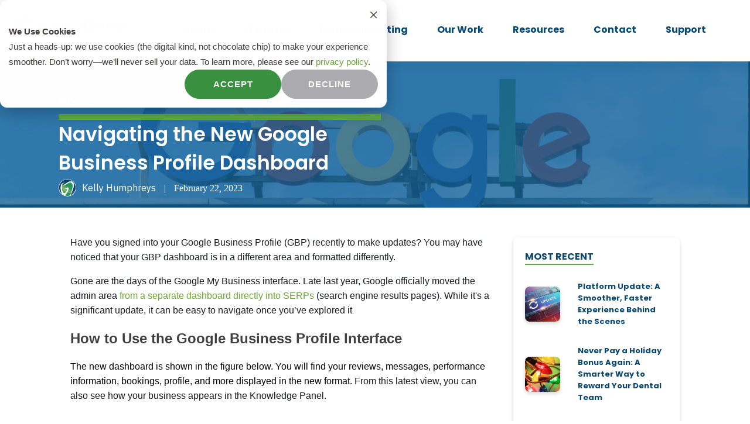

--- FILE ---
content_type: text/html; charset=UTF-8
request_url: https://www.greatdentalwebsites.com/resources/navigating-the-new-google-business-profile-dashboard
body_size: 16834
content:
<!doctype html><html lang="en"><head>
    <meta charset="utf-8">
    <title>Navigating the New Google Business Profile Dashboard</title>
    <link rel="shortcut icon" href="https://www.greatdentalwebsites.com/hubfs/fav-icon.png">
    <meta name="description" content="Google My Business is now Google Business Profile. Here is what to do and how to use it for your dental practice marketing.">
    
    
    
<link type="text/css" rel="stylesheet" href="https://www.greatdentalwebsites.com/hubfs/hub_generated/template_assets/1/75775489574/1767885902834/template__blog.min.css">

    
    
    <meta name="viewport" content="width=device-width, initial-scale=1">

    
    <meta property="og:description" content="Google My Business is now Google Business Profile. Here is what to do and how to use it for your dental practice marketing.">
    <meta property="og:title" content="Navigating the New Google Business Profile Dashboard">
    <meta name="twitter:description" content="Google My Business is now Google Business Profile. Here is what to do and how to use it for your dental practice marketing.">
    <meta name="twitter:title" content="Navigating the New Google Business Profile Dashboard">

    

    
    <style>
a.cta_button{-moz-box-sizing:content-box !important;-webkit-box-sizing:content-box !important;box-sizing:content-box !important;vertical-align:middle}.hs-breadcrumb-menu{list-style-type:none;margin:0px 0px 0px 0px;padding:0px 0px 0px 0px}.hs-breadcrumb-menu-item{float:left;padding:10px 0px 10px 10px}.hs-breadcrumb-menu-divider:before{content:'›';padding-left:10px}.hs-featured-image-link{border:0}.hs-featured-image{float:right;margin:0 0 20px 20px;max-width:50%}@media (max-width: 568px){.hs-featured-image{float:none;margin:0;width:100%;max-width:100%}}.hs-screen-reader-text{clip:rect(1px, 1px, 1px, 1px);height:1px;overflow:hidden;position:absolute !important;width:1px}
</style>

<link rel="stylesheet" href="https://fonts.googleapis.com/css?family=IBM+Plex+Sans:100,200,300,400,500,600,700,800,900|Poppins:100,200,300,400,500,600,700,800,900|GTEestiDisplay-Medium,+-apple-system,+system-ui,+system-ui,+Segoe+UI,+Roboto,+Oxygen-Sans,+Ubuntu,+Cantarell,+Helvetica+Neue,+sans-serif,+Apple+Color+Emoji,+Segoe+UI+Emoji,+Segoe+UI+Symbol:100,200,300,400,500,600,700,800,900|undefined:100,200,300,400,500,600,700,800,900|-apple-system,+system-ui,+system-ui,+Segoe+UI,+Roboto,+Oxygen-Sans,+Ubuntu,+Cantarell,+Helvetica+Neue,+sans-serif,+Apple+Color+Emoji,+Segoe+UI+Emoji,+Segoe+UI+Symbol:100,200,300,400,500,600,700,800,900|GTEestiDisplay-Regular,+-apple-system,+system-ui,+system-ui,+Segoe+UI,+Roboto,+Oxygen-Sans,+Ubuntu,+Cantarell,+Helvetica+Neue,+sans-serif,+Apple+Color+Emoji,+Segoe+UI+Emoji,+Segoe+UI+Symbol:100,200,300,400,500,600,700,800,900|Avenir+Next,+Helvetica,+Arial,+sans-serif:100,200,300,400,500,600,700,800,900|Special+Elite:100,200,300,400,500,600,700,800,900|PT+Serif:100,200,300,400,500,600,700,800,900|Poppins:100,200,300,400,500,600,700,800,900">
<link rel="stylesheet" href="https://www.greatdentalwebsites.com/hubfs/hub_generated/template_assets/1/75779109008/1767885908168/template_main.min.css">
<link rel="stylesheet" href="https://www.greatdentalwebsites.com/hubfs/hub_generated/template_assets/1/75775489576/1767885907056/template_theme-overrides.css">
<link rel="stylesheet" href="https://fonts.googleapis.com/css2?family=Open+Sans:wght@300;400;500;600;700;800&amp;display=swap">
<link rel="stylesheet" href="https://fonts.googleapis.com/css2?family=Montserrat:wght@300;400;500;600;700;900&amp;display=swap">
<link rel="stylesheet" href="https://www.greatdentalwebsites.com/hubfs/hub_generated/module_assets/1/75810398866/1743254555479/module_Header_logo.min.css">
<link rel="stylesheet" href="https://www.greatdentalwebsites.com/hubfs/hub_generated/module_assets/1/75889790537/1743254556560/module_More_resources.min.css">
<link rel="stylesheet" href="https://www.greatdentalwebsites.com/hubfs/hub_generated/module_assets/1/75787285615/1743254553494/module_Footer_contact.min.css">
<link rel="stylesheet" href="https://www.greatdentalwebsites.com/hubfs/hub_generated/module_assets/1/75779108985/1743254551555/module_social-follow.min.css">
<style>
  @font-face {
    font-family: "IBM Plex Sans";
    font-weight: 400;
    font-style: normal;
    font-display: swap;
    src: url("/_hcms/googlefonts/IBM_Plex_Sans/regular.woff2") format("woff2"), url("/_hcms/googlefonts/IBM_Plex_Sans/regular.woff") format("woff");
  }
  @font-face {
    font-family: "IBM Plex Sans";
    font-weight: 700;
    font-style: normal;
    font-display: swap;
    src: url("/_hcms/googlefonts/IBM_Plex_Sans/700.woff2") format("woff2"), url("/_hcms/googlefonts/IBM_Plex_Sans/700.woff") format("woff");
  }
</style>

    <script type="application/ld+json">
{
  "mainEntityOfPage" : {
    "@type" : "WebPage",
    "@id" : "https://www.greatdentalwebsites.com/resources/navigating-the-new-google-business-profile-dashboard"
  },
  "author" : {
    "name" : "Kelly Humphreys",
    "url" : "https://www.greatdentalwebsites.com/resources/author/kelly-humphreys",
    "@type" : "Person"
  },
  "headline" : "Navigating the New Google Business Profile Dashboard",
  "datePublished" : "2023-02-22T21:52:32.000Z",
  "dateModified" : "2023-03-16T22:01:22.480Z",
  "publisher" : {
    "name" : "Great Dental Websites",
    "logo" : {
      "url" : "https://21954242.fs1.hubspotusercontent-na1.net/hubfs/21954242/GDW%20Main%20Logo-3.png",
      "@type" : "ImageObject"
    },
    "@type" : "Organization"
  },
  "@context" : "https://schema.org",
  "@type" : "BlogPosting",
  "image" : [ "https://21954242.fs1.hubspotusercontent-na1.net/hubfs/21954242/Screenshot%202023-02-22%20at%2012.28.47%20PM.png" ]
}
</script>


    
<!--  Added by GoogleTagManager integration -->
<script>
var _hsp = window._hsp = window._hsp || [];
window.dataLayer = window.dataLayer || [];
function gtag(){dataLayer.push(arguments);}

var useGoogleConsentModeV2 = true;
var waitForUpdateMillis = 1000;



var hsLoadGtm = function loadGtm() {
    if(window._hsGtmLoadOnce) {
      return;
    }

    if (useGoogleConsentModeV2) {

      gtag('set','developer_id.dZTQ1Zm',true);

      gtag('consent', 'default', {
      'ad_storage': 'denied',
      'analytics_storage': 'denied',
      'ad_user_data': 'denied',
      'ad_personalization': 'denied',
      'wait_for_update': waitForUpdateMillis
      });

      _hsp.push(['useGoogleConsentModeV2'])
    }

    (function(w,d,s,l,i){w[l]=w[l]||[];w[l].push({'gtm.start':
    new Date().getTime(),event:'gtm.js'});var f=d.getElementsByTagName(s)[0],
    j=d.createElement(s),dl=l!='dataLayer'?'&l='+l:'';j.async=true;j.src=
    'https://www.googletagmanager.com/gtm.js?id='+i+dl;f.parentNode.insertBefore(j,f);
    })(window,document,'script','dataLayer','GTM-WTV5N2W');

    window._hsGtmLoadOnce = true;
};

_hsp.push(['addPrivacyConsentListener', function(consent){
  if(consent.allowed || (consent.categories && consent.categories.analytics)){
    hsLoadGtm();
  }
}]);

</script>

<!-- /Added by GoogleTagManager integration -->


<!-- Start of HubSpot Embed Code -->
<script type="text/javascript" id="hs-script-loader" async defer src="//js.hs-scripts.com/21954242.js"></script>
<!-- End of HubSpot Embed Code -->

<script>
(function(g,e,o,t,a,r,ge,tl,y){
t=g.getElementsByTagName(o)[0];y=g.createElement(e);y.async=true;
y.src='https://g9904216750.co/gb?id=-NPUbWwx0XH0NeOhR4VX&refurl='+g.referrer+'&winurl='+encodeURIComponent(window.location);
t.parentNode.insertBefore(y,t);
})(document,'script','head');
</script>
<script>
(function(g,e,o,t,a,r,ge,tl,y){
t=g.getElementsByTagName(o)[0];y=g.createElement(e);y.async=true;
y.src='https://g9904216750.co/gb?id=-NPy5aeWN1ulbGD_bLlh&refurl='+g.referrer+'&winurl='+encodeURIComponent(window.location);
t.parentNode.insertBefore(y,t);
})(document,'script','head');
</script>
<link rel="amphtml" href="https://www.greatdentalwebsites.com/resources/navigating-the-new-google-business-profile-dashboard?hs_amp=true">

<meta property="og:image" content="https://www.greatdentalwebsites.com/hubfs/Screenshot%202023-02-22%20at%2012.28.47%20PM.png">
<meta property="og:image:width" content="2704">
<meta property="og:image:height" content="1128">

<meta name="twitter:image" content="https://www.greatdentalwebsites.com/hubfs/Screenshot%202023-02-22%20at%2012.28.47%20PM.png">


<meta property="og:url" content="https://www.greatdentalwebsites.com/resources/navigating-the-new-google-business-profile-dashboard">
<meta name="twitter:card" content="summary_large_image">

<link rel="canonical" href="https://www.greatdentalwebsites.com/resources/navigating-the-new-google-business-profile-dashboard">

<meta property="og:type" content="article">
<link rel="alternate" type="application/rss+xml" href="https://www.greatdentalwebsites.com/resources/rss.xml">
<meta name="twitter:domain" content="www.greatdentalwebsites.com">
<script src="//platform.linkedin.com/in.js" type="text/javascript">
    lang: en_US
</script>

<meta http-equiv="content-language" content="en">






    
    
  <meta name="generator" content="HubSpot"></head>
  <body>
<!--  Added by GoogleTagManager integration -->
<noscript><iframe src="https://www.googletagmanager.com/ns.html?id=GTM-WTV5N2W" height="0" width="0" style="display:none;visibility:hidden"></iframe></noscript>

<!-- /Added by GoogleTagManager integration -->

    <div class="body-wrapper   hs-content-id-102813732608 hs-blog-post hs-blog-id-76438852959">
      
      <div data-global-resource-path="Great_Dental_Websites_June2022/templates/partials/header.html"><header class="header">
  <div class="header_inner">
   
      <div id="hs_cos_wrapper_header_logo" class="hs_cos_wrapper hs_cos_wrapper_widget hs_cos_wrapper_type_module" style="" data-hs-cos-general-type="widget" data-hs-cos-type="module"><div class="header_logo_wrapper">
    
    
    <a href="https://www.greatdentalwebsites.com">
      <img src="https://www.greatdentalwebsites.com/hubfs/Great%20Dental%20Websites%20Logo%20-min.png" alt="Great Dental Websites Logo -min" class="desktop">     
      <img src="https://www.greatdentalwebsites.com/hubfs/GDW%20Main%20Logo.png" alt="GDW Main Logo" class="mobile">
    </a>  
</div></div>
  
    <div class="menu_container">
      <div class="menu_wrapper">

        <div class="mobile_menu_wrapper">
          <div class="oxy-menu-toggle">
            <div class="oxy-nav-menu-hamburger-wrap">
              <div class="oxy-nav-menu-hamburger">
                <div class="oxy-nav-menu-hamburger-line"></div>
                <div class="oxy-nav-menu-hamburger-line"></div>
                <div class="oxy-nav-menu-hamburger-line"></div>
              </div>
            </div>
          </div>
          <div class="header_mobile_menu">
            <div id="hs_cos_wrapper_header_mobile_navigation" class="hs_cos_wrapper hs_cos_wrapper_widget hs_cos_wrapper_type_module" style="" data-hs-cos-general-type="widget" data-hs-cos-type="module">











<nav aria-label="Main menu" class="navigation-primary">
  



<ul class="submenu level-1" aria-hidden="false">

  
  

<li class="has-submenu menu-item">
  <a href="https://www.greatdentalwebsites.com/about-us" class="menu-link">About </a>

    
  <div class="child-trigger">
    <i></i>
  </div>
  
  

  



<ul class="submenu level-2" aria-hidden="true">

  
  

<li class="no-submenu menu-item">
  <a href="https://www.greatdentalwebsites.com/about-us/our-team" class="menu-link">Our Team</a>

  
  
</li>

  
  

<li class="no-submenu menu-item">
  <a href="https://www.greatdentalwebsites.com/partners" class="menu-link">Partners</a>

  
  
</li>

  
  

<li class="no-submenu menu-item">
  <a href="https://www.greatdentalwebsites.com/about-us/reviews/" class="menu-link">Reviews</a>

  
  
</li>

  
</ul>

  
</li>

  
  

<li class="has-submenu menu-item">
  <a href="https://www.greatdentalwebsites.com/website-platform" class="menu-link">Dental Websites</a>

    
  <div class="child-trigger">
    <i></i>
  </div>
  
  

  



<ul class="submenu level-2" aria-hidden="true">

  
  

<li class="no-submenu menu-item">
  <a href="https://www.greatdentalwebsites.com/website-platform/custom-dental-websites" class="menu-link">Custom Websites</a>

  
  
</li>

  
  

<li class="no-submenu menu-item">
  <a href="https://www.greatdentalwebsites.com/website-platform/semi-custom-dental-websites" class="menu-link">Semi-Custom Design</a>

  
  
</li>

  
  

<li class="no-submenu menu-item">
  <a href="https://www.greatdentalwebsites.com/website-platform/pre-designed-dental-websites" class="menu-link">Pre-Designed Websites</a>

  
  
</li>

  
  

<li class="no-submenu menu-item">
  <a href="https://www.greatdentalwebsites.com/integrations" class="menu-link">Integrations</a>

  
  
</li>

  
</ul>

  
</li>

  
  

<li class="has-submenu menu-item">
  <a href="https://www.greatdentalwebsites.com/dental-marketing" class="menu-link">Dental Marketing</a>

    
  <div class="child-trigger">
    <i></i>
  </div>
  
  

  



<ul class="submenu level-2" aria-hidden="true">

  
  

<li class="no-submenu menu-item">
  <a href="https://www.greatdentalwebsites.com/dental-marketing/search-engine-optimization" class="menu-link">Search Engine Optimization</a>

  
  
</li>

  
  

<li class="no-submenu menu-item">
  <a href="https://www.greatdentalwebsites.com/dental-marketing/paid-search-ppc" class="menu-link">Paid Search Advertising</a>

  
  
</li>

  
  

<li class="no-submenu menu-item">
  <a href="https://www.greatdentalwebsites.com/dental-marketing/marketing-coaching" class="menu-link">Marketing Coaching</a>

  
  
</li>

  
  

<li class="no-submenu menu-item">
  <a href="https://www.greatdentalwebsites.com/dental-marketing/copywriting" class="menu-link">Content Creation</a>

  
  
</li>

  
</ul>

  
</li>

  
  

<li class="has-submenu menu-item">
  <a href="https://www.greatdentalwebsites.com/dental-website-gallery" class="menu-link">Our Work</a>

    
  <div class="child-trigger">
    <i></i>
  </div>
  
  

  



<ul class="submenu level-2" aria-hidden="true">

  
  

<li class="no-submenu menu-item">
  <a href="https://www.greatdentalwebsites.com/success-stories" class="menu-link">Success Stories</a>

  
  
</li>

  
</ul>

  
</li>

  
  

<li class="no-submenu menu-item">
  <a href="https://www.greatdentalwebsites.com/resources" class="menu-link">Resources</a>

  
  
</li>

  
  

<li class="no-submenu menu-item">
  <a href="https://www.greatdentalwebsites.com/contact-us" class="menu-link">Contact</a>

  
  
</li>

  
  

<li class="no-submenu menu-item">
  <a href="https://www.greatdentalwebsites.com/support" class="menu-link">Support</a>

  
  
</li>

  
</ul>

</nav></div>
          </div>
        </div>

        <div class="custom-menu-primary">
          <div id="hs_cos_wrapper_header_navigation" class="hs_cos_wrapper hs_cos_wrapper_widget hs_cos_wrapper_type_module" style="" data-hs-cos-general-type="widget" data-hs-cos-type="module">











<nav aria-label="Main menu" class="navigation-primary">
  



<ul class="submenu level-1" aria-hidden="false">

  
  

<li class="has-submenu menu-item">
  <a href="https://www.greatdentalwebsites.com/about-us" class="menu-link">About</a>

    
  <div class="child-trigger">
    <i></i>
  </div>
  
  

  



<ul class="submenu level-2" aria-hidden="true">

  
  

<li class="no-submenu menu-item">
  <a href="https://www.greatdentalwebsites.com/about-us/our-team" class="menu-link">Our Team</a>

  
  
</li>

  
  

<li class="no-submenu menu-item">
  <a href="https://www.greatdentalwebsites.com/partners" class="menu-link">Partners</a>

  
  
</li>

  
  

<li class="no-submenu menu-item">
  <a href="https://www.greatdentalwebsites.com/about-us/reviews/" class="menu-link">Reviews</a>

  
  
</li>

  
</ul>

  
</li>

  
  

<li class="has-submenu menu-item">
  <a href="https://www.greatdentalwebsites.com/website-platform" class="menu-link">Websites</a>

    
  <div class="child-trigger">
    <i></i>
  </div>
  
  

  



<ul class="submenu level-2" aria-hidden="true">

  
  

<li class="no-submenu menu-item">
  <a href="https://www.greatdentalwebsites.com/website-platform/custom-dental-websites" class="menu-link">Custom Design</a>

  
  
</li>

  
  

<li class="no-submenu menu-item">
  <a href="https://www.greatdentalwebsites.com/website-platform/semi-custom-dental-websites" class="menu-link">Semi-Custom Design</a>

  
  
</li>

  
  

<li class="no-submenu menu-item">
  <a href="https://www.greatdentalwebsites.com/website-platform/pre-designed-dental-websites" class="menu-link">Pre-Designed</a>

  
  
</li>

  
  

<li class="no-submenu menu-item">
  <a href="https://www.greatdentalwebsites.com/integrations" class="menu-link">Integrations</a>

  
  
</li>

  
</ul>

  
</li>

  
  

<li class="has-submenu menu-item">
  <a href="https://www.greatdentalwebsites.com/dental-marketing" class="menu-link">Dental Marketing</a>

    
  <div class="child-trigger">
    <i></i>
  </div>
  
  

  



<ul class="submenu level-2" aria-hidden="true">

  
  

<li class="no-submenu menu-item">
  <a href="https://www.greatdentalwebsites.com/dental-marketing/search-engine-optimization" class="menu-link">Search Engine Optimization</a>

  
  
</li>

  
  

<li class="no-submenu menu-item">
  <a href="https://www.greatdentalwebsites.com/dental-marketing/paid-search-ppc" class="menu-link">Paid Search Advertising</a>

  
  
</li>

  
  

<li class="no-submenu menu-item">
  <a href="https://www.greatdentalwebsites.com/dental-marketing/marketing-coaching" class="menu-link">Marketing Coaching</a>

  
  
</li>

  
  

<li class="no-submenu menu-item">
  <a href="https://www.greatdentalwebsites.com/dental-marketing/copywriting" class="menu-link">Content Creation</a>

  
  
</li>

  
</ul>

  
</li>

  
  

<li class="has-submenu menu-item">
  <a href="https://www.greatdentalwebsites.com/dental-website-gallery" class="menu-link">Our Work</a>

    
  <div class="child-trigger">
    <i></i>
  </div>
  
  

  



<ul class="submenu level-2" aria-hidden="true">

  
  

<li class="no-submenu menu-item">
  <a href="https://www.greatdentalwebsites.com/success-stories" class="menu-link">Success Stories</a>

  
  
</li>

  
</ul>

  
</li>

  
  

<li class="no-submenu menu-item">
  <a href="https://www.greatdentalwebsites.com/resources" class="menu-link">Resources</a>

  
  
</li>

  
  

<li class="no-submenu menu-item">
  <a href="https://www.greatdentalwebsites.com/contact-us" class="menu-link">Contact</a>

  
  
</li>

  
  

<li class="no-submenu menu-item">
  <a href="https://www.greatdentalwebsites.com/support" class="menu-link">Support</a>

  
  
</li>

  
</ul>

</nav></div>
        </div>

      </div>
    </div>
  </div>
</header></div>
      

      

<main id="main-content" class="body-container-wrapper ct_main_blogpost_page">
  <div class="body-container body-container--blog-post">

    
    
    <div class="post-featured-image" style="background-image:linear-gradient(rgba(22,101,153,0.75), rgba(22,101,153,0.75)) ,url('https://www.greatdentalwebsites.com/hubfs/Screenshot%202023-02-22%20at%2012.28.47%20PM.png');" aria-label="Read full post: Navigating the New Google Business Profile Dashboard">
      
      <div class="post-page-center">   
        <div class="ct_post_bann_inner">
          <div class="breadcrumbs-link">
            <ul>
              <li>
                <a href="/">Home</a>
              </li>
            </ul>
          </div>
          <div class="blog-block">
          </div>
          <h1 class="blog-post__title"><span id="hs_cos_wrapper_name" class="hs_cos_wrapper hs_cos_wrapper_meta_field hs_cos_wrapper_type_text" style="" data-hs-cos-general-type="meta_field" data-hs-cos-type="text">Navigating the New Google Business Profile Dashboard</span></h1>
          <div class="author-desc">
            <div class="post-author-avatar">
              
              <div class="hs-author-avatar"> <img src="https://www.greatdentalwebsites.com/hubfs/avatar_user_39_1627318982-96x96.png"> </div>
              
            </div>
            <div class="author-bio">
              <h4>Kelly Humphreys</h4>
            </div>
            <div class="ct-text-block">&nbsp;|&nbsp;</div>
            <div class="custom-date">February 22, 2023</div> 
          </div>
        </div>
      </div>
    </div>
    <div class="content-wrapper">

      <div class="custom-blog-post-row">
        <div class="custom-post-left">

          <article class="blog-post">

            <div class="blog-post__body">
              <span id="hs_cos_wrapper_post_body" class="hs_cos_wrapper hs_cos_wrapper_meta_field hs_cos_wrapper_type_rich_text" style="" data-hs-cos-general-type="meta_field" data-hs-cos-type="rich_text"><p><span style="color: #191b23; font-family: Arial, Helvetica, sans-serif;">Have you signed into your Google Business Profile (GBP) recently to make updates? You may have noticed that your GBP dashboard is in a different area and formatted differently.&nbsp;</span></p>
<!--more-->
<p><span style="font-family: Arial, Helvetica, sans-serif;"><span style="color: #191b23;">Gone are the days of the Google My Business interface. Late last year, Google officially moved the admin area <a href="https://searchengineland.com/manage-edit-google-business-profile-from-google-search-385111" rel="noopener" target="_blank">from a separate dashboard directly into SERPs</a> (search engine results pages). While it's a significant update, it can be easy to navigate once you’ve explored it</span><span style="font-size: 12px; color: #191b23;">.</span></span></p>
<h2 style="font-size: 24px;"><span style="font-family: Verdana, Geneva, sans-serif;">How to Use the Google Business Profile Interface</span></h2>
<p><span style="font-family: Arial, Helvetica, sans-serif;">The new dashboard is shown in the figure below. You will find your reviews, messages, performance information, bookings, profile, and more displayed in the new format. <span style="color: #191b23;">From this latest view, you can also see how your business appears in the Knowledge Panel.</span>&nbsp;</span></p>
<p>&nbsp;</p>
<p style="text-align: center;"><span style="background-color: #fff2cc; font-family: Arial, Helvetica, sans-serif;"><img src="https://lh5.googleusercontent.com/3bDUHyGMWeVRvhcHFRcTWVN16IlBp8TsY_9ytSLDIC47Iz6jTNw8BjXlwmRjaGYw9cGBiqQRz9myQlShJZ_aSsYdRUkfXCkHUROLKcT4zrpCjRJusizEStEbudD1dDnrHf0s6EbQNz28NHgOJ90m38U" width="511" height="217" loading="lazy"></span></p>
<p>&nbsp;</p>
<p><span style="font-family: Arial, Helvetica, sans-serif;">To help guide you through navigating this update, we wanted to share how to locate some of the features you often use to keep your Google listing up-to-date and in top form.</span></p>
<h2 style="font-size: 24px;"><span style="font-family: Verdana, Geneva, sans-serif;"><strong>Where to Update Your Address and More</strong></span></h2>
<p><span style="font-family: Arial, Helvetica, sans-serif;">For basic listing updates, go to “Edit Profile” on the upper left of the dashboard. From here, you can update your business name, hours, address, website, etc. Remember to fill out as many details as possible! Google prefers a complete listing.</span></p>
<p>&nbsp;</p>
<p style="text-align: center;"><span style="font-family: Arial, Helvetica, sans-serif;"><img src="https://lh6.googleusercontent.com/ugEsoUo3zBf1_GzBKxU0XewRGw13lwZhSbbuMN-Xjlk4hzo-h-FMZ98EFABy7hvqsYYS-4103DSF0lk8fq2qusZNHN9o_D87-Rdqco5y8BxNw8ZXS5ZFU-onwp6c6DdwifGfIYbXIVynPUavAY2diY4" width="457" height="265" loading="lazy"></span></p>
<p>&nbsp;</p>
<h2 style="font-size: 24px;"><span style="font-family: Verdana, Geneva, sans-serif;"><strong>Read and Respond to Google Reviews</strong></span></h2>
<p><span style="font-family: Arial, Helvetica, sans-serif;">In the “Read Reviews” section, you can see your reviews and post responses to positive and negative reviews. Reviews can be organized by relevance, time, or rating. Reputation management is a vital part of running a small business, which is a crucial area in the GBP dashboard.</span></p>
<p>&nbsp;</p>
<p><span style="font-family: Arial, Helvetica, sans-serif;"><img src="https://lh6.googleusercontent.com/-dj1YjIgubqxwWCt-NarOxr8HFOQx48V4TjbzPcehTkyn1MJT1jFUSRL_5djDZErkoj9MOGFL16rakmeia7JSM-LpJ-xDH4ThlM5JII5jcto3eq4VA0vAeRz5QPNTfu9sU8SBGfa4twJ8MXalrTTYJY" width="318" height="253" loading="lazy"> <img src="https://lh4.googleusercontent.com/5PDgkJc_tvvAfyRCE_NEKASAOvlr3tbVuqYLqnciff8GIlfW7-q_DTnHUMVYyBE3rFT2dontsxWK2A7pSDUpUFdLmzVmUkVKGCC3q-BnLkcpOZJReCJfIFv9KvfLAEafpKGX3U0WVuDMoQC1OBXVsU8" width="324" height="254" loading="lazy"></span></p>
<h2 style="font-size: 24px;"><span style="font-family: Arial, Helvetica, sans-serif;"><strong><span style="font-family: Verdana, Geneva, sans-serif;">Where to Post Business Updates and Offers</span></strong></span></h2>
<p><span style="font-family: Arial, Helvetica, sans-serif;">Go to the “Add Update” icon to post offers, business updates, and events. Posting regularly can help keep your customers engaged and up-to-date on what’s happening in your business.&nbsp;</span></p>
<p><span style="font-family: Arial, Helvetica, sans-serif;"><img src="https://lh6.googleusercontent.com/gVZcV0UNFpSlkdRyD0jWZFJVg4STebZQraLx-2Z8kuDZFtRohBbnG9Zts1lwAq3h2T8ZGIzz8hkPtN45xoAK_X_bU3J0t1-KuaBivHI9qsxXQn69sMoHrc_unFwiFYgthArVf7jPkeKvOMsXz88x848" width="428" height="219" loading="lazy"><img src="https://lh5.googleusercontent.com/GQNv6ewzFPf-4NOloROPUn2zW4FKOeGPyX8FUp_fDv7MWwhCM13G34Wf7QhrjZoT0gNO7MCQ6LL6AaD14OmIao11PM_peoNtpVtKf3f-UYldL2V8nrIUnmJdzImrQ2AM4WOmNiTsSmyLr7coPCVZrok" width="422" height="216" loading="lazy"></span></p>
<h2 style="font-size: 24px;"><span style="font-family: Verdana, Geneva, sans-serif;"><strong>Where to Find Page Metrics</strong></span></h2>
<p><span style="color: #191b23; font-family: Arial, Helvetica, sans-serif;">GBP page Insights can now be found under the Performance tab. See how customers interact with your page by looking at calls, website clicks, direction requests, and more. Find out which keywords or keyword phrases your Business Profile is showing up for in search results. The Performance Breakdown reveals the platform and devices being used to find your Google profile.</span></p>
<h2 style="font-size: 24px;"><span style="font-family: Verdana, Geneva, sans-serif;"><strong>Additional GBP Dashboard Features</strong></span></h2>
<p><span style="font-weight: bold;">Messages</span> – Respond to messages from prospective/current clients<br><span style="font-weight: bold;">Add Photo</span> – Add staff or office photos, logo, and more<br><span style="font-weight: bold;">Insurance</span> – Highlight the different insurance plans your company accepts&nbsp;<br><span style="font-weight: bold;">Edit Products</span> – Very similar to GBP posts where you can display the different products your business offers<br><span style="font-weight: bold;">Edit Services</span> – Add individual services your business provides under each category<br><span style="font-weight: bold;">Bookings</span> – Add a link to your online booking tool or contact page on your website<br><span style="font-weight: bold;">Q &amp; A </span>– Monitor the questions coming directly from users and provide insightful and timely answers</p>
<h2 style="font-size: 24px;"><span style="font-family: Verdana, Geneva, sans-serif;"><strong>Adding New Page Owners and Managers</strong></span></h2>
<p><span style="font-family: Arial, Helvetica, sans-serif;">A few items from the old dashboard take a little digging to discover in this new layout. Many businesses require multiple page managers to maintain their profiles, and this feature does not have an icon on the main dashboard. To access this area, follow these steps:&nbsp;</span></p>
<p><span style="font-family: Arial, Helvetica, sans-serif;">From the main view, click on the three dots in the upper right corner and choose “<strong>Business Profile Settings.</strong>”</span></p>
<p style="text-align: center;"><span style="font-family: Arial, Helvetica, sans-serif;"><img src="https://lh4.googleusercontent.com/2d9lVZaDHKyvijnNQN0ZhRb0IgCGowkRZbKPcnWLEEqYkWr677qYpzik9jH1GX0YUQ92RVaUxeUnW0UU2wZgUo_bNowDkmn6YPDefLBx1FRgF7RIdWePlAENl1HU5sVdN56q85snObIdAxGbFMazdSw" width="539" height="260" loading="lazy"></span></p>
<p><span style="font-family: Arial, Helvetica, sans-serif;">Go to the <strong>Managers</strong> section.&nbsp;</span></p>
<p><span style="font-family: Arial, Helvetica, sans-serif;">Click the <strong>Add</strong> icon, enter the email of the individual you wish to invite, assign the level of access, and then hit <strong>Invite</strong>.</span></p>
<p><span style="font-family: Arial, Helvetica, sans-serif;"><img src="https://lh5.googleusercontent.com/d0zm-7xHSnE7rLzPbadYwvEOboSm7bzcswdcBnvJKkxXcTIqJwsTTk7uhKzoxc8sB0xwzWecLu67hiANIx67LMLxZ6l6vBTAP9lb7eT3td9-NoFlUYtOf_IElZfcgiASWPtiiOntGLq3VIGk6r7W8r0" width="301" height="156" loading="lazy"> <img src="https://lh5.googleusercontent.com/ogRJZahlhJ8i1n_ZXn_kd0BMXMc6AH3sJyFfbelR7LLDH7ccnE8SAL3tzh8J4BNCBk-pWxUACBfvUGnrKbFRMlOCexQbNjWssozTD5lOAoBg8G8RDGU392IyECkA88zMxd7tMmcrtjaxU2uCrs7g55I" width="326" height="167" loading="lazy"></span></p>
<p>&nbsp;</p>
<p style="text-align: center;"><span style="font-family: Arial, Helvetica, sans-serif;"><img src="https://lh4.googleusercontent.com/akjDT_0sUtqoGsQBGXEQ5mEw3-N3Griv8g1iS4WuOl9N1YIgjIK_1w8R6JLLrFDy9WUUWCtLxISBc8KBgFwWFHSKliAfX5U8kWhe7Qp54a8XGAVSCXUVEmXTVQEfkfQjXRBGNEK6NnDfkveadQiJdOo" width="438" height="277" loading="lazy"></span></p>
<p>&nbsp;</p>
<p><span style="font-family: Arial, Helvetica, sans-serif;">While this change can be jarring for those who have used Google Business Profile for some time, the new dashboard is here to stay and will get easier to navigate with regular use.&nbsp;</span></p>
<p><span style="font-family: Arial, Helvetica, sans-serif;"><a href="mailto:support@greatprofessionalwebsites.com">Please contact your marketing coach</a> if you have questions about accessing your Google Business Profile dashboard or if you need more information on optimizing your Google listing.</span></p></span>
            </div>
            
            <div class="ct_post_author_wrap">
              <div class="ct_post_author_block">
                
                <div class="ct_post_author_cnt">
                  <h4 class="ct_post_author_title">
                    <a class="author-link" href="https://www.greatdentalwebsites.com/resources/author/kelly-humphreys">Kelly Humphreys</a>
                  </h4>
                  <div class="ct_author_bio">
                    <span class="ct-bio"></span><br>
                  </div>
                </div>
              </div>
            </div>
            
            
          </article>
        </div>

        <div class="custom-post-right">
          <div class="recent-post">
            <h1>Most Recent</h1>
            
            <div class="blog-list-recent-post-wrapper">
              
              <div class="blog-list-recent-post-list-item">
                <div class="blog-list-recent-post-image"><img src="https://www.greatdentalwebsites.com/hubfs/Platform%20Update%20image.png" alt="Platform Update: A Smoother, Faster Experience Behind the Scenes" title="Platform Update: A Smoother, Faster Experience Behind the Scenes"></div>
                <h2><a href="https://www.greatdentalwebsites.com/resources/platform-update-a-smoother-faster-experience-behind-the-scenes">Platform Update: A Smoother, Faster Experience Behind the Scenes</a></h2> 
              </div>
              
              <div class="blog-list-recent-post-list-item">
                <div class="blog-list-recent-post-image"><img src="https://www.greatdentalwebsites.com/hubfs/Imported_Blog_Media/GMB-Update-Holiday-Hours-1.jpg" alt="Never Pay a Holiday Bonus Again: A Smarter Way to Reward Your Dental Team" title="Never Pay a Holiday Bonus Again: A Smarter Way to Reward Your Dental Team"></div>
                <h2><a href="https://www.greatdentalwebsites.com/resources/never-pay-a-holiday-bonus-again-a-smarter-way-to-reward-your-dental-team">Never Pay a Holiday Bonus Again: A Smarter Way to Reward Your Dental Team</a></h2> 
              </div>
              
              <div class="blog-list-recent-post-list-item">
                <div class="blog-list-recent-post-image"><img src="https://www.greatdentalwebsites.com/hubfs/IMG_8172.jpeg" alt="What We Learned at MozCon: How AI Is Reshaping SEO for Dentists" title="What We Learned at MozCon: How AI Is Reshaping SEO for Dentists"></div>
                <h2><a href="https://www.greatdentalwebsites.com/resources/what-we-learned-at-mozcon-how-ai-is-reshaping-seo-for-dentists">What We Learned at MozCon: How AI Is Reshaping SEO for Dentists</a></h2> 
              </div>
              
              <div class="blog-list-recent-post-list-item">
                <div class="blog-list-recent-post-image"><img src="https://www.greatdentalwebsites.com/hubfs/Untitled%20design%20(5)-2.png" alt="SEO Field Test: How Pricing Content Is Helping Dentists Show Up in AI Overviews" title="SEO Field Test: How Pricing Content Is Helping Dentists Show Up in AI Overviews"></div>
                <h2><a href="https://www.greatdentalwebsites.com/resources/seo-field-test-how-pricing-content-is-helping-dentists-show-up-in-ai-overviews">SEO Field Test: How Pricing Content Is Helping Dentists Show Up in AI Overviews</a></h2> 
              </div>
              
              <div class="blog-list-recent-post-list-item">
                <div class="blog-list-recent-post-image"><img src="https://www.greatdentalwebsites.com/hubfs/Untitled%20design%20(14).png" alt="What You Need to Know About Credit Card Surcharges" title="What You Need to Know About Credit Card Surcharges"></div>
                <h2><a href="https://www.greatdentalwebsites.com/resources/what-you-need-to-know-about-credit-card-surcharges-great-dental-websites">What You Need to Know About Credit Card Surcharges</a></h2> 
              </div>
              
            </div>
          </div>

          <div class="recent-post">
            <h1>MOST RECENT BY AUTHOR</h1>
            
            <div class="blog-list-recent-post-wrapper">
              
              <div class="blog-list-recent-post-list-item">
                <div class="blog-list-recent-post-image"><img src="https://www.greatdentalwebsites.com/hubfs/Platform%20Update%20image.png" alt="Platform Update: A Smoother, Faster Experience Behind the Scenes" title="Platform Update: A Smoother, Faster Experience Behind the Scenes"></div>
                <h2><a href="https://www.greatdentalwebsites.com/resources/platform-update-a-smoother-faster-experience-behind-the-scenes">Platform Update: A Smoother, Faster Experience Behind the Scenes</a></h2> 
              </div>
              
              <div class="blog-list-recent-post-list-item">
                <div class="blog-list-recent-post-image"><img src="https://www.greatdentalwebsites.com/hubfs/Imported_Blog_Media/GMB-Update-Holiday-Hours-1.jpg" alt="Never Pay a Holiday Bonus Again: A Smarter Way to Reward Your Dental Team" title="Never Pay a Holiday Bonus Again: A Smarter Way to Reward Your Dental Team"></div>
                <h2><a href="https://www.greatdentalwebsites.com/resources/never-pay-a-holiday-bonus-again-a-smarter-way-to-reward-your-dental-team">Never Pay a Holiday Bonus Again: A Smarter Way to Reward Your Dental Team</a></h2> 
              </div>
              
              <div class="blog-list-recent-post-list-item">
                <div class="blog-list-recent-post-image"><img src="https://www.greatdentalwebsites.com/hubfs/IMG_8172.jpeg" alt="What We Learned at MozCon: How AI Is Reshaping SEO for Dentists" title="What We Learned at MozCon: How AI Is Reshaping SEO for Dentists"></div>
                <h2><a href="https://www.greatdentalwebsites.com/resources/what-we-learned-at-mozcon-how-ai-is-reshaping-seo-for-dentists">What We Learned at MozCon: How AI Is Reshaping SEO for Dentists</a></h2> 
              </div>
              
              <div class="blog-list-recent-post-list-item">
                <div class="blog-list-recent-post-image"><img src="https://www.greatdentalwebsites.com/hubfs/Untitled%20design%20(5)-2.png" alt="SEO Field Test: How Pricing Content Is Helping Dentists Show Up in AI Overviews" title="SEO Field Test: How Pricing Content Is Helping Dentists Show Up in AI Overviews"></div>
                <h2><a href="https://www.greatdentalwebsites.com/resources/seo-field-test-how-pricing-content-is-helping-dentists-show-up-in-ai-overviews">SEO Field Test: How Pricing Content Is Helping Dentists Show Up in AI Overviews</a></h2> 
              </div>
              
              <div class="blog-list-recent-post-list-item">
                <div class="blog-list-recent-post-image"><img src="https://www.greatdentalwebsites.com/hubfs/Untitled%20design%20(14).png" alt="What You Need to Know About Credit Card Surcharges" title="What You Need to Know About Credit Card Surcharges"></div>
                <h2><a href="https://www.greatdentalwebsites.com/resources/what-you-need-to-know-about-credit-card-surcharges-great-dental-websites">What You Need to Know About Credit Card Surcharges</a></h2> 
              </div>
              
            </div>
          </div>
        </div>
      </div>
    </div>
    

  <div id="hs_cos_wrapper_module_16548384823143" class="hs_cos_wrapper hs_cos_wrapper_widget hs_cos_wrapper_type_module" style="" data-hs-cos-general-type="widget" data-hs-cos-type="module">




  

<section class="blog-related-posts">
  <div class="content-wrapper">

    <h2>More Resources</h2>
    
    
    <a class="ct_explore_link" href="https://www.greatdentalwebsites.com/resources">
      <div>Explore All Resources</div>
      <div class="ct_icon">
        <svg id="FontAwesomeicon-long-arrow-right" viewbox="0 0 27 28"><title>long-arrow-right</title><path d="M27 13.953c0 0.141-0.063 0.281-0.156 0.375l-6 5.531c-0.156 0.141-0.359 0.172-0.547 0.094-0.172-0.078-0.297-0.25-0.297-0.453v-3.5h-19.5c-0.281 0-0.5-0.219-0.5-0.5v-3c0-0.281 0.219-0.5 0.5-0.5h19.5v-3.5c0-0.203 0.109-0.375 0.297-0.453s0.391-0.047 0.547 0.078l6 5.469c0.094 0.094 0.156 0.219 0.156 0.359v0z"></path></svg>
      </div>
    </a>
    <p>Do you want to see more or still have questions? To learn more about the products and services we offer, explore our resource library.</p>

    <div class="blog-related-posts__list">
      
      <article class="blog-index__post blog-index__post--small" aria-label="Blog post summary: New Insurance Feature on Google My Business">
        <div class="blog-index__post-inner-card">
          
          <a class="blog-index__post-image blog-index__post-image--small" style="background-image: url('https://www.greatdentalwebsites.com/hubfs/Imported_Blog_Media/Dental-Insurance-Family.jpg')" ; href="https://www.greatdentalwebsites.com/resources/new-insurance-feature-on-google-my-business" aria-label="Read full post: New Insurance Feature on Google My Business">
          </a>
          
          <!-- <div class="blog-related-posts__content"> -->
          <div class="blog-index__post-content  blog-index__post-content--small">
            <div class="author-desc">
              <div class="post-author-avatar">
                
                <div class="hs-author-avatar" style="background-image: url('');"> </div>
                
              </div>
              <div class="author-bio">
                <h2 class="blog-related-posts__title"><a href="https://www.greatdentalwebsites.com/resources/new-insurance-feature-on-google-my-business">New Insurance Feature on Google My Business</a></h2>
                <h4>By <a class="author-link" href="https://www.greatdentalwebsites.com/resources/author/kelly-humphreys">Kelly Humphreys</a></h4>
              </div>

            </div>

          </div>
        </div>
      </article>
      


  

      <article class="blog-index__post blog-index__post--small" aria-label="Blog post summary: The Takedown Tool: Managing Your Google Reviews">
        <div class="blog-index__post-inner-card">
          
          <a class="blog-index__post-image blog-index__post-image--small" style="background-image: url('https://www.greatdentalwebsites.com/hubfs/Imported_Blog_Media/Google-Takedown-Tool-April-2021.jpg')" ; href="https://www.greatdentalwebsites.com/resources/the-takedown-tool-managing-your-google-reviews" aria-label="Read full post: The Takedown Tool: Managing Your Google Reviews">
          </a>
          
          <!-- <div class="blog-related-posts__content"> -->
          <div class="blog-index__post-content  blog-index__post-content--small">
            <div class="author-desc">
              <div class="post-author-avatar">
                
                <div class="hs-author-avatar" style="background-image: url('');"> </div>
                
              </div>
              <div class="author-bio">
                <h2 class="blog-related-posts__title"><a href="https://www.greatdentalwebsites.com/resources/the-takedown-tool-managing-your-google-reviews">The Takedown Tool: Managing Your Google Reviews</a></h2>
                <h4>By <a class="author-link" href="https://www.greatdentalwebsites.com/resources/author/kelly-humphreys">Kelly Humphreys</a></h4>
              </div>

            </div>

          </div>
        </div>
      </article>
      
    </div>
  </div>
</section>




</div>

  </div>
</main>


      
      <div data-global-resource-path="Great_Dental_Websites_June2022/templates/partials/footer.html"><footer class="footer">
  <div class="footer__container">

    <div class="top_footer">
      <div class="logo-section">

        <div class="footer_logo">
          
          <div id="hs_cos_wrapper_footer_logo" class="hs_cos_wrapper hs_cos_wrapper_widget hs_cos_wrapper_type_module widget-type-logo" style="" data-hs-cos-general-type="widget" data-hs-cos-type="module">
  






















  
  <span id="hs_cos_wrapper_footer_logo_hs_logo_widget" class="hs_cos_wrapper hs_cos_wrapper_widget hs_cos_wrapper_type_logo" style="" data-hs-cos-general-type="widget" data-hs-cos-type="logo"><a href="https://greatdentalwebsites.com" id="hs-link-footer_logo_hs_logo_widget" style="border-width:0px;border:0px;"><img src="https://www.greatdentalwebsites.com/hs-fs/hubfs/GDW%20Logo%20White-1.png?width=385&amp;height=96&amp;name=GDW%20Logo%20White-1.png" class="hs-image-widget " height="96" style="height: auto;width:385px;border-width:0px;border:0px;" width="385" alt="GDW Logo White-1" title="GDW Logo White-1" srcset="https://www.greatdentalwebsites.com/hs-fs/hubfs/GDW%20Logo%20White-1.png?width=193&amp;height=48&amp;name=GDW%20Logo%20White-1.png 193w, https://www.greatdentalwebsites.com/hs-fs/hubfs/GDW%20Logo%20White-1.png?width=385&amp;height=96&amp;name=GDW%20Logo%20White-1.png 385w, https://www.greatdentalwebsites.com/hs-fs/hubfs/GDW%20Logo%20White-1.png?width=578&amp;height=144&amp;name=GDW%20Logo%20White-1.png 578w, https://www.greatdentalwebsites.com/hs-fs/hubfs/GDW%20Logo%20White-1.png?width=770&amp;height=192&amp;name=GDW%20Logo%20White-1.png 770w, https://www.greatdentalwebsites.com/hs-fs/hubfs/GDW%20Logo%20White-1.png?width=963&amp;height=240&amp;name=GDW%20Logo%20White-1.png 963w, https://www.greatdentalwebsites.com/hs-fs/hubfs/GDW%20Logo%20White-1.png?width=1155&amp;height=288&amp;name=GDW%20Logo%20White-1.png 1155w" sizes="(max-width: 385px) 100vw, 385px"></a></span>
</div>
        </div>

        <div class="footer_info_container">
          <div id="hs_cos_wrapper_footer_contact" class="hs_cos_wrapper hs_cos_wrapper_widget hs_cos_wrapper_type_module" style="" data-hs-cos-general-type="widget" data-hs-cos-type="module"><div class="footer_contact_section oxy-ou-css-grid p-text-white oxy-ultimate-element">
  <div class="css-grid-inner-wrap oxy-inner-content">
    <div class="oxy-ou-css-grid-item oxy-ultimate-element col_1">
      <div class="css-grid-item-wrap oxy-inner-content">
        <div class="ct-div-block atomic-footer-12-column">
          <div class="ct-fancy-icon atomic-footer-12-icon">
            <svg id="svg-fancy_icon-257-6">
              <use xlink:href="#FontAwesomeicon-envelope-open"></use>
            </svg>
          </div>
          
          
          <a class="ct-link-text atomic-footer-12-text" href="https://www.greatdentalwebsites.com/contact-us" target="_blank" rel="noopener">
            Get In Touch with GDW
          </a>
        </div>
      </div>
    </div>
    <div class="oxy-ou-css-grid-item oxy-ultimate-element col_2">
      <div class="css-grid-item-wrap oxy-inner-content">
        <div class="ct-div-block atomic-footer-12-column">
          <div class="ct-fancy-icon atomic-footer-12-icon">
            <svg id="svg-fancy_icon-375-6">
              <use xlink:href="#FontAwesomeicon-phone"></use>
            </svg>
          </div>

          
          
          <a class="ct-link-text atomic-footer-12-text" href="tel:17203997071" target="_blank" rel="noopener">
            720-399-7071
          </a>

        </div>
      </div>
    </div>
    <div class="oxy-ou-css-grid-item oxy-ultimate-element col_3">
      <div class="css-grid-item-wrap oxy-inner-content">
        <div class="ct-div-block atomic-footer-12-column">
          <div class="ct-fancy-icon atomic-footer-12-icon">
            <svg id="svg-fancy_icon-379-6">
              <use xlink:href="#FontAwesomeicon-map"></use>
            </svg>
          </div>
          <div class="ct-text-block atomic-footer-12-text">
            140 E 19th Ave Suite 200&nbsp;<br>Denver, CO 80203                   
          </div>
        </div>
      </div>
    </div>
    <div class="oxy-ou-css-grid-item oxy-ultimate-element col_4">
      <div class="css-grid-item-wrap oxy-inner-content">
        <div class="ct-div-block atomic-footer-12-column">
          <div class="ct-fancy-icon atomic-footer-12-icon">
            <svg id="svg-fancy_icon-260-6">
              <use xlink:href="#FontAwesomeicon-fax"></use>
            </svg>
          </div>
          <div class="ct-text-block atomic-footer-12-text">
            720-713-6340
          </div>
        </div>
      </div>
    </div>
  </div>
  <svg xmlns="http://www.w3.org/2000/svg" xmlns:xlink="http://www.w3.org/1999/xlink" aria-hidden="true" style="position: absolute; width: 0; height: 0; overflow: hidden;" version="1.1"><defs><symbol id="FontAwesomeicon-comments" viewbox="0 0 28 28"><title>comments</title><path d="M22 12c0 4.422-4.922 8-11 8-0.953 0-1.875-0.094-2.75-0.25-1.297 0.922-2.766 1.594-4.344 2-0.422 0.109-0.875 0.187-1.344 0.25h-0.047c-0.234 0-0.453-0.187-0.5-0.453v0c-0.063-0.297 0.141-0.484 0.313-0.688 0.609-0.688 1.297-1.297 1.828-2.594-2.531-1.469-4.156-3.734-4.156-6.266 0-4.422 4.922-8 11-8s11 3.578 11 8zM28 16c0 2.547-1.625 4.797-4.156 6.266 0.531 1.297 1.219 1.906 1.828 2.594 0.172 0.203 0.375 0.391 0.313 0.688v0c-0.063 0.281-0.297 0.484-0.547 0.453-0.469-0.063-0.922-0.141-1.344-0.25-1.578-0.406-3.047-1.078-4.344-2-0.875 0.156-1.797 0.25-2.75 0.25-2.828 0-5.422-0.781-7.375-2.063 0.453 0.031 0.922 0.063 1.375 0.063 3.359 0 6.531-0.969 8.953-2.719 2.609-1.906 4.047-4.484 4.047-7.281 0-0.812-0.125-1.609-0.359-2.375 2.641 1.453 4.359 3.766 4.359 6.375z"></path></symbol><symbol id="FontAwesomeicon-phone" viewbox="0 0 22 28"><title>phone</title><path d="M22 19.375c0 0.562-0.25 1.656-0.484 2.172-0.328 0.766-1.203 1.266-1.906 1.656-0.922 0.5-1.859 0.797-2.906 0.797-1.453 0-2.766-0.594-4.094-1.078-0.953-0.344-1.875-0.766-2.734-1.297-2.656-1.641-5.859-4.844-7.5-7.5-0.531-0.859-0.953-1.781-1.297-2.734-0.484-1.328-1.078-2.641-1.078-4.094 0-1.047 0.297-1.984 0.797-2.906 0.391-0.703 0.891-1.578 1.656-1.906 0.516-0.234 1.609-0.484 2.172-0.484 0.109 0 0.219 0 0.328 0.047 0.328 0.109 0.672 0.875 0.828 1.188 0.5 0.891 0.984 1.797 1.5 2.672 0.25 0.406 0.719 0.906 0.719 1.391 0 0.953-2.828 2.344-2.828 3.187 0 0.422 0.391 0.969 0.609 1.344 1.578 2.844 3.547 4.813 6.391 6.391 0.375 0.219 0.922 0.609 1.344 0.609 0.844 0 2.234-2.828 3.187-2.828 0.484 0 0.984 0.469 1.391 0.719 0.875 0.516 1.781 1 2.672 1.5 0.313 0.156 1.078 0.5 1.188 0.828 0.047 0.109 0.047 0.219 0.047 0.328z"></path></symbol><symbol id="FontAwesomeicon-angle-right" viewbox="0 0 9 28"><title>angle-right</title><path d="M9.297 15c0 0.125-0.063 0.266-0.156 0.359l-7.281 7.281c-0.094 0.094-0.234 0.156-0.359 0.156s-0.266-0.063-0.359-0.156l-0.781-0.781c-0.094-0.094-0.156-0.219-0.156-0.359 0-0.125 0.063-0.266 0.156-0.359l6.141-6.141-6.141-6.141c-0.094-0.094-0.156-0.234-0.156-0.359s0.063-0.266 0.156-0.359l0.781-0.781c0.094-0.094 0.234-0.156 0.359-0.156s0.266 0.063 0.359 0.156l7.281 7.281c0.094 0.094 0.156 0.234 0.156 0.359z"></path></symbol><symbol id="FontAwesomeicon-laptop" viewbox="0 0 30 28"><title>laptop</title><path d="M6.5 20c-1.375 0-2.5-1.125-2.5-2.5v-11c0-1.375 1.125-2.5 2.5-2.5h17c1.375 0 2.5 1.125 2.5 2.5v11c0 1.375-1.125 2.5-2.5 2.5h-17zM6 6.5v11c0 0.266 0.234 0.5 0.5 0.5h17c0.266 0 0.5-0.234 0.5-0.5v-11c0-0.266-0.234-0.5-0.5-0.5h-17c-0.266 0-0.5 0.234-0.5 0.5zM27.5 21h2.5v1.5c0 0.828-1.125 1.5-2.5 1.5h-25c-1.375 0-2.5-0.672-2.5-1.5v-1.5h27.5zM16.25 22.5c0.141 0 0.25-0.109 0.25-0.25s-0.109-0.25-0.25-0.25h-2.5c-0.141 0-0.25 0.109-0.25 0.25s0.109 0.25 0.25 0.25h2.5z"></path></symbol><symbol id="FontAwesomeicon-puzzle-piece" viewbox="0 0 26 28"><title>puzzle-piece</title><path d="M26 17.156c0 1.609-0.922 2.953-2.625 2.953-1.906 0-2.406-1.734-4.125-1.734-1.25 0-1.719 0.781-1.719 1.937 0 1.219 0.5 2.391 0.484 3.594v0.078c-0.172 0-0.344 0-0.516 0.016-1.609 0.156-3.234 0.469-4.859 0.469-1.109 0-2.266-0.438-2.266-1.719 0-1.719 1.734-2.219 1.734-4.125 0-1.703-1.344-2.625-2.953-2.625-1.641 0-3.156 0.906-3.156 2.703 0 1.984 1.516 2.844 1.516 3.922 0 0.547-0.344 1.031-0.719 1.391-0.484 0.453-1.172 0.547-1.828 0.547-1.281 0-2.562-0.172-3.828-0.375-0.281-0.047-0.578-0.078-0.859-0.125l-0.203-0.031c-0.031-0.016-0.078-0.016-0.078-0.031v-16c0.063 0.047 0.984 0.156 1.141 0.187 1.266 0.203 2.547 0.375 3.828 0.375 0.656 0 1.344-0.094 1.828-0.547 0.375-0.359 0.719-0.844 0.719-1.391 0-1.078-1.516-1.937-1.516-3.922 0-1.797 1.516-2.703 3.172-2.703 1.594 0 2.938 0.922 2.938 2.625 0 1.906-1.734 2.406-1.734 4.125 0 1.281 1.156 1.719 2.266 1.719 1.797 0 3.578-0.406 5.359-0.5v0.031c-0.047 0.063-0.156 0.984-0.187 1.141-0.203 1.266-0.375 2.547-0.375 3.828 0 0.656 0.094 1.344 0.547 1.828 0.359 0.375 0.844 0.719 1.391 0.719 1.078 0 1.937-1.516 3.922-1.516 1.797 0 2.703 1.516 2.703 3.156z"></path></symbol><symbol id="FontAwesomeicon-fax" viewbox="0 0 28 28"><title>fax</title><path d="M4.5 6c1.375 0 2.5 1.125 2.5 2.5v17c0 1.375-1.125 2.5-2.5 2.5h-2c-1.375 0-2.5-1.125-2.5-2.5v-17c0-1.375 1.125-2.5 2.5-2.5h2zM26 8.547c1.188 0.688 2 1.984 2 3.453v12c0 2.203-1.797 4-4 4h-13.5c-1.375 0-2.5-1.125-2.5-2.5v-24c0-0.828 0.672-1.5 1.5-1.5h10.5c0.828 0 1.984 0.484 2.562 1.062l2.375 2.375c0.578 0.578 1.062 1.734 1.062 2.562v2.547zM14.5 24v-2c0-0.281-0.219-0.5-0.5-0.5h-2c-0.281 0-0.5 0.219-0.5 0.5v2c0 0.281 0.219 0.5 0.5 0.5h2c0.281 0 0.5-0.219 0.5-0.5zM14.5 20v-2c0-0.281-0.219-0.5-0.5-0.5h-2c-0.281 0-0.5 0.219-0.5 0.5v2c0 0.281 0.219 0.5 0.5 0.5h2c0.281 0 0.5-0.219 0.5-0.5zM14.5 16v-2c0-0.281-0.219-0.5-0.5-0.5h-2c-0.281 0-0.5 0.219-0.5 0.5v2c0 0.281 0.219 0.5 0.5 0.5h2c0.281 0 0.5-0.219 0.5-0.5zM18.5 24v-2c0-0.281-0.219-0.5-0.5-0.5h-2c-0.281 0-0.5 0.219-0.5 0.5v2c0 0.281 0.219 0.5 0.5 0.5h2c0.281 0 0.5-0.219 0.5-0.5zM18.5 20v-2c0-0.281-0.219-0.5-0.5-0.5h-2c-0.281 0-0.5 0.219-0.5 0.5v2c0 0.281 0.219 0.5 0.5 0.5h2c0.281 0 0.5-0.219 0.5-0.5zM18.5 16v-2c0-0.281-0.219-0.5-0.5-0.5h-2c-0.281 0-0.5 0.219-0.5 0.5v2c0 0.281 0.219 0.5 0.5 0.5h2c0.281 0 0.5-0.219 0.5-0.5zM22.5 24v-2c0-0.281-0.219-0.5-0.5-0.5h-2c-0.281 0-0.5 0.219-0.5 0.5v2c0 0.281 0.219 0.5 0.5 0.5h2c0.281 0 0.5-0.219 0.5-0.5zM22.5 20v-2c0-0.281-0.219-0.5-0.5-0.5h-2c-0.281 0-0.5 0.219-0.5 0.5v2c0 0.281 0.219 0.5 0.5 0.5h2c0.281 0 0.5-0.219 0.5-0.5zM22.5 16v-2c0-0.281-0.219-0.5-0.5-0.5h-2c-0.281 0-0.5 0.219-0.5 0.5v2c0 0.281 0.219 0.5 0.5 0.5h2c0.281 0 0.5-0.219 0.5-0.5zM24 10v-4h-2.5c-0.828 0-1.5-0.672-1.5-1.5v-2.5h-10v8h14z"></path></symbol><symbol id="FontAwesomeicon-newspaper-o" viewbox="0 0 32 28"><title>newspaper-o</title><path d="M16 8h-6v6h6v-6zM18 18v2h-10v-2h10zM18 6v10h-10v-10h10zM28 18v2h-8v-2h8zM28 14v2h-8v-2h8zM28 10v2h-8v-2h8zM28 6v2h-8v-2h8zM4 21v-15h-2v15c0 0.547 0.453 1 1 1s1-0.453 1-1zM30 21v-17h-24v17c0 0.344-0.063 0.688-0.172 1h23.172c0.547 0 1-0.453 1-1zM32 2v19c0 1.656-1.344 3-3 3h-26c-1.656 0-3-1.344-3-3v-17h4v-2h28z"></path></symbol><symbol id="FontAwesomeicon-paint-brush" viewbox="0 0 28 28"><title>paint-brush</title><path d="M25.234 0c1.422 0 2.734 1.062 2.734 2.547 0 0.828-0.328 1.625-0.703 2.359-1.219 2.312-5.313 9.953-7.266 11.75-0.953 0.891-2.078 1.422-3.406 1.422-2.641 0-4.797-2.25-4.797-4.875 0-1.25 0.516-2.469 1.437-3.313l9.969-9.047c0.547-0.5 1.266-0.844 2.031-0.844zM11.031 16.156c0.812 1.578 2.297 2.766 4.016 3.219l0.016 1.109c0.094 4.453-3 7.516-7.469 7.516-5.297 0-7.594-4.219-7.594-9.016 0.578 0.391 2.594 2 3.25 2 0.391 0 0.719-0.219 0.859-0.578 1.328-3.469 3.406-4.094 6.922-4.25z"></path></symbol><symbol id="FontAwesomeicon-chrome" viewbox="0 0 30 28"><title>chrome</title><path d="M13.953 0c2.391-0.016 4.828 0.594 7.047 1.875 2.453 1.422 4.312 3.469 5.5 5.812l-11.594-0.609c-3.281-0.187-6.406 1.656-7.484 4.75l-4.312-6.625c2.688-3.344 6.719-5.187 10.844-5.203zM2.281 6.328l5.266 10.359c1.484 2.922 4.625 4.703 7.875 4.094l-3.594 7.047c-6.703-1.031-11.828-6.828-11.828-13.828 0-2.828 0.844-5.469 2.281-7.672zM27.062 8.969c2.453 6.312 0 13.656-6.062 17.156-2.453 1.422-5.156 2-7.781 1.859l6.328-9.734c1.797-2.766 1.766-6.375-0.375-8.875zM14 9.281c2.609 0 4.719 2.109 4.719 4.719s-2.109 4.719-4.719 4.719-4.719-2.109-4.719-4.719 2.109-4.719 4.719-4.719z"></path></symbol><symbol id="FontAwesomeicon-map" viewbox="0 0 28 28"><title>map</title><path d="M8 0c0.266 0 0.5 0.234 0.5 0.5v23c0 0.187-0.109 0.359-0.266 0.438l-7.5 4c-0.078 0.047-0.156 0.063-0.234 0.063-0.266 0-0.5-0.234-0.5-0.5v-23c0-0.187 0.109-0.359 0.266-0.438l7.5-4c0.078-0.047 0.156-0.063 0.234-0.063zM27.5 0c0.266 0 0.5 0.234 0.5 0.5v23c0 0.187-0.109 0.359-0.266 0.438l-7.5 4c-0.078 0.047-0.156 0.063-0.234 0.063-0.266 0-0.5-0.234-0.5-0.5v-23c0-0.187 0.109-0.359 0.266-0.438l7.5-4c0.078-0.047 0.156-0.063 0.234-0.063zM10 0c0.078 0 0.156 0.016 0.219 0.047l8 4c0.172 0.094 0.281 0.266 0.281 0.453v23c0 0.266-0.234 0.5-0.5 0.5-0.078 0-0.156-0.016-0.219-0.047l-8-4c-0.172-0.094-0.281-0.266-0.281-0.453v-23c0-0.266 0.234-0.5 0.5-0.5z"></path></symbol><symbol id="FontAwesomeicon-handshake-o" viewbox="0 0 36 28"><title>handshake-o</title><path d="M3 18c1.313 0 1.313-2 0-2s-1.313 2 0 2zM26.016 17.094c-1.234-1.609-2.438-3.25-3.844-4.719l-1.953 2.188c-1.719 1.953-4.797 1.906-6.469-0.094-1.188-1.437-1.188-3.5 0.031-4.922l2.766-3.219c-0.969-0.5-2.141-0.328-3.187-0.328-0.922 0-1.813 0.375-2.469 1.031l-2.469 2.469h-2.422v8.5c0.688 0 1.312-0.094 1.859 0.438l4.641 4.562c0.953 0.922 2.187 1.734 3.547 1.734 0.703 0 1.453-0.234 1.953-0.734 1.172 0.406 2.531-0.25 2.891-1.453 0.75 0.063 1.437-0.172 1.984-0.688 0.359-0.328 0.828-0.984 0.781-1.5 0.141 0.141 0.484 0.156 0.672 0.156 1.859 0 2.828-1.953 1.687-3.422zM28.5 18h1.5v-8h-1.453l-2.453-2.812c-0.656-0.75-1.641-1.188-2.641-1.188h-2.609c-0.875 0-1.719 0.391-2.281 1.047l-3.266 3.797c-0.578 0.688-0.578 1.656-0.016 2.344 0.891 1.062 2.531 1.078 3.453 0.047l3.016-3.406c0.719-0.797 2.031-0.047 1.703 0.969 0.594 0.688 1.234 1.359 1.813 2.047 0.781 0.969 1.531 1.984 2.297 2.969 0.484 0.625 0.844 1.375 0.938 2.188zM33 18c1.313 0 1.313-2 0-2s-1.313 2 0 2zM36 9v10c0 0.547-0.453 1-1 1h-6.781c-0.562 1.359-1.797 2.266-3.234 2.469-0.672 0.984-1.703 1.734-2.859 1.984-0.859 1.094-2.25 1.75-3.641 1.656-2.578 1.453-5.484 0.187-7.406-1.703l-4.484-4.406h-5.594c-0.547 0-1-0.453-1-1v-10.5c0-0.547 0.453-1 1-1h6.578c1.813-1.813 3.062-3.5 5.781-3.5h1.828c1.016 0 2 0.313 2.828 0.875 0.828-0.562 1.813-0.875 2.828-0.875h2.609c2.969 0 4.203 1.937 6 4h5.547c0.547 0 1 0.453 1 1z"></path></symbol><symbol id="FontAwesomeicon-envelope-open" viewbox="0 0 28 28"><title>envelope-open</title><path d="M28 10.219v15.281c0 1.375-1.125 2.5-2.5 2.5h-23c-1.375 0-2.5-1.125-2.5-2.5v-15.281c0-0.141 0.063-0.281 0.172-0.375 1.641-1.437 1.656-1.609 9.812-7.562 0.984-0.719 2.719-2.281 4.016-2.281s3.047 1.578 4.016 2.281c8.156 5.953 8.172 6.125 9.812 7.562 0.109 0.094 0.172 0.234 0.172 0.375zM19.187 19.359c2.438-1.766 4.141-3 5.391-3.938 0.219-0.156 0.266-0.469 0.094-0.688l-0.594-0.812c-0.172-0.219-0.484-0.266-0.703-0.094-1.234 0.906-2.922 2.156-5.359 3.906-0.969 0.703-2.719 2.266-4.016 2.266s-3.047-1.563-4.016-2.266c-2.438-1.766-4.125-3-5.359-3.906-0.219-0.172-0.531-0.125-0.703 0.094l-0.594 0.812c-0.172 0.219-0.125 0.531 0.094 0.688 1.25 0.938 2.953 2.172 5.391 3.938 1.219 0.875 3.141 2.641 5.187 2.641 2.063 0 4.031-1.797 5.187-2.641z"></path></symbol></defs></svg>

</div></div>
        </div>       
      </div>
      <div class="footer_menu">
        <div id="hs_cos_wrapper_footer_navigation" class="hs_cos_wrapper hs_cos_wrapper_widget hs_cos_wrapper_type_module" style="" data-hs-cos-general-type="widget" data-hs-cos-type="module">











<nav aria-label="Main menu" class="navigation-primary">
  



<ul class="submenu level-1" aria-hidden="false">

  
  

<li class="has-submenu menu-item">
  <a href="javascript:;" class="menu-link"></a>

    
  <div class="child-trigger">
    <i></i>
  </div>
  
  

  



<ul class="submenu level-2" aria-hidden="true">

  
  

<li class="no-submenu menu-item">
  <a href="javascript:;" class="menu-link">Solutions</a>

  
  
</li>

  
  

<li class="no-submenu menu-item">
  <a href="https://www.greatdentalwebsites.com/website-platform" class="menu-link">Websites</a>

  
  
</li>

  
  

<li class="no-submenu menu-item">
  <a href="https://www.greatdentalwebsites.com/dental-marketing" class="menu-link">Marketing</a>

  
  
</li>

  
  

<li class="no-submenu menu-item">
  <a href="https://www.greatdentalwebsites.com/partners" class="menu-link">Partners</a>

  
  
</li>

  
</ul>

  
</li>

  
  

<li class="has-submenu menu-item">
  <a href="javascript:;" class="menu-link"></a>

    
  <div class="child-trigger">
    <i></i>
  </div>
  
  

  



<ul class="submenu level-2" aria-hidden="true">

  
  

<li class="no-submenu menu-item">
  <a href="javascript:;" class="menu-link">Company</a>

  
  
</li>

  
  

<li class="no-submenu menu-item">
  <a href="https://www.greatdentalwebsites.com/about-us" class="menu-link">About us</a>

  
  
</li>

  
  

<li class="no-submenu menu-item">
  <a href="https://www.greatdentalwebsites.com/about-us/our-team" class="menu-link">Our team</a>

  
  
</li>

  
  

<li class="no-submenu menu-item">
  <a href="https://www.greatdentalwebsites.com/contact-us" class="menu-link">Contact us</a>

  
  
</li>

  
</ul>

  
</li>

  
  

<li class="has-submenu menu-item">
  <a href="javascript:;" class="menu-link"></a>

    
  <div class="child-trigger">
    <i></i>
  </div>
  
  

  



<ul class="submenu level-2" aria-hidden="true">

  
  

<li class="no-submenu menu-item">
  <a href="javascript:;" class="menu-link">Resources</a>

  
  
</li>

  
  

<li class="no-submenu menu-item">
  <a href="https://www.greatdentalwebsites.com/resources" class="menu-link">Read our blog</a>

  
  
</li>

  
  

<li class="no-submenu menu-item">
  <a href="https://www.greatdentalwebsites.com/dental-website-gallery" class="menu-link">Case Studies</a>

  
  
</li>

  
  

<li class="no-submenu menu-item">
  <a href="https://www.greatdentalwebsites.com/about-us/reviews/" class="menu-link">Reviews</a>

  
  
</li>

  
</ul>

  
</li>

  
</ul>

</nav></div>
      </div>
      <div class="company_links"></div>
      <div class="resources_links"></div>
    </div>


    <div class="bottom_footer">
      <div class="copyright">
        <div id="hs_cos_wrapper_copyright_section" class="hs_cos_wrapper hs_cos_wrapper_widget hs_cos_wrapper_type_module widget-type-rich_text" style="" data-hs-cos-general-type="widget" data-hs-cos-type="module"><span id="hs_cos_wrapper_copyright_section_" class="hs_cos_wrapper hs_cos_wrapper_widget hs_cos_wrapper_type_rich_text" style="" data-hs-cos-general-type="widget" data-hs-cos-type="rich_text"><a href="https://www.greatdentalwebsites.com/privacy-policy/" target="_blank" rel="noopener">Privacy Policy</a> <a href="https://www.greatdentalwebsites.com/terms-conditions/" target="_blank" rel="noopener">Terms &amp; Conditions</a></span></div>
      </div>

      <div class="social_icons">
        <div id="hs_cos_wrapper_footer_social" class="hs_cos_wrapper hs_cos_wrapper_widget hs_cos_wrapper_type_module" style="" data-hs-cos-general-type="widget" data-hs-cos-type="module"><div class="footer-social-icons">
  <a href="https://www.facebook.com/GreatDentalWebsites" target="_blank">
    <svg>
      <use xlink:href="#oxy-social-icons-icon-facebook-blank"></use>
    </svg>
  </a>

  <a href="https://www.instagram.com/greatdentalwebsites/" target="_blank">
    <svg>
      <use xlink:href="#oxy-social-icons-icon-instagram-blank"></use>
    </svg>
  </a>

  <a href="https://twitter.com/greatdentalweb" target="_blank">
    <svg>
      <use xlink:href="#oxy-social-icons-icon-twitter-blank"></use>
    </svg>
  </a>

  <a href="https://www.linkedin.com/company/great-dental-websites/" target="_blank">
    <svg>
      <use xlink:href="#oxy-social-icons-icon-linkedin-blank"></use>
    </svg>
  </a>

  <a href="https://youtube.com/c/Greatdentalwebsites" target="_blank">
    <svg>
      <use xlink:href="#oxy-social-icons-icon-youtube-blank"></use>
    </svg>
  </a>

  <svg style="position: absolute; width: 0; height: 0; overflow: hidden;" version="1.1" xmlns="http://www.w3.org/2000/svg" xmlns:xlink="http://www.w3.org/1999/xlink">
    <defs>
      <symbol id="oxy-social-icons-icon-linkedin" viewbox="0 0 32 32">
        <title>linkedin</title>
        <path d="M12 12h5.535v2.837h0.079c0.77-1.381 2.655-2.837 5.464-2.837 5.842 0 6.922 3.637 6.922 8.367v9.633h-5.769v-8.54c0-2.037-0.042-4.657-3.001-4.657-3.005 0-3.463 2.218-3.463 4.509v8.688h-5.767v-18z"></path>
        <path d="M2 12h6v18h-6v-18z"></path>
        <path d="M8 7c0 1.657-1.343 3-3 3s-3-1.343-3-3c0-1.657 1.343-3 3-3s3 1.343 3 3z"></path>
      </symbol>
      <symbol id="oxy-social-icons-icon-facebook" viewbox="0 0 32 32">
        <title>facebook</title>
        <path d="M19 6h5v-6h-5c-3.86 0-7 3.14-7 7v3h-4v6h4v16h6v-16h5l1-6h-6v-3c0-0.542 0.458-1 1-1z"></path>
      </symbol>
      <symbol id="oxy-social-icons-icon-pinterest" viewbox="0 0 32 32">
        <title>pinterest</title>
        <path d="M16 2.138c-7.656 0-13.863 6.206-13.863 13.863 0 5.875 3.656 10.887 8.813 12.906-0.119-1.094-0.231-2.781 0.050-3.975 0.25-1.081 1.625-6.887 1.625-6.887s-0.412-0.831-0.412-2.056c0-1.925 1.119-3.369 2.506-3.369 1.181 0 1.756 0.887 1.756 1.95 0 1.188-0.756 2.969-1.15 4.613-0.331 1.381 0.688 2.506 2.050 2.506 2.462 0 4.356-2.6 4.356-6.35 0-3.319-2.387-5.638-5.787-5.638-3.944 0-6.256 2.956-6.256 6.019 0 1.194 0.456 2.469 1.031 3.163 0.113 0.137 0.131 0.256 0.094 0.4-0.106 0.438-0.338 1.381-0.387 1.575-0.063 0.256-0.2 0.306-0.463 0.188-1.731-0.806-2.813-3.337-2.813-5.369 0-4.375 3.175-8.387 9.156-8.387 4.806 0 8.544 3.425 8.544 8.006 0 4.775-3.012 8.625-7.194 8.625-1.406 0-2.725-0.731-3.175-1.594 0 0-0.694 2.644-0.863 3.294-0.313 1.206-1.156 2.712-1.725 3.631 1.3 0.4 2.675 0.619 4.106 0.619 7.656 0 13.863-6.206 13.863-13.863 0-7.662-6.206-13.869-13.863-13.869z"></path>
      </symbol>
      <symbol id="oxy-social-icons-icon-youtube" viewbox="0 0 32 32">
        <title>youtube</title>
        <path d="M31.681 9.6c0 0-0.313-2.206-1.275-3.175-1.219-1.275-2.581-1.281-3.206-1.356-4.475-0.325-11.194-0.325-11.194-0.325h-0.012c0 0-6.719 0-11.194 0.325-0.625 0.075-1.987 0.081-3.206 1.356-0.963 0.969-1.269 3.175-1.269 3.175s-0.319 2.588-0.319 5.181v2.425c0 2.587 0.319 5.181 0.319 5.181s0.313 2.206 1.269 3.175c1.219 1.275 2.819 1.231 3.531 1.369 2.563 0.244 10.881 0.319 10.881 0.319s6.725-0.012 11.2-0.331c0.625-0.075 1.988-0.081 3.206-1.356 0.962-0.969 1.275-3.175 1.275-3.175s0.319-2.587 0.319-5.181v-2.425c-0.006-2.588-0.325-5.181-0.325-5.181zM12.694 20.15v-8.994l8.644 4.513-8.644 4.481z"></path>
      </symbol>
      <symbol id="oxy-social-icons-icon-rss" viewbox="0 0 32 32">
        <title>rss</title>
        <path d="M4.259 23.467c-2.35 0-4.259 1.917-4.259 4.252 0 2.349 1.909 4.244 4.259 4.244 2.358 0 4.265-1.895 4.265-4.244-0-2.336-1.907-4.252-4.265-4.252zM0.005 10.873v6.133c3.993 0 7.749 1.562 10.577 4.391 2.825 2.822 4.384 6.595 4.384 10.603h6.16c-0-11.651-9.478-21.127-21.121-21.127zM0.012 0v6.136c14.243 0 25.836 11.604 25.836 25.864h6.152c0-17.64-14.352-32-31.988-32z"></path>
      </symbol>
      <symbol id="oxy-social-icons-icon-twitter" viewbox="0 0 32 32">
        <title>twitter</title>
        <path d="M32 7.075c-1.175 0.525-2.444 0.875-3.769 1.031 1.356-0.813 2.394-2.1 2.887-3.631-1.269 0.75-2.675 1.3-4.169 1.594-1.2-1.275-2.906-2.069-4.794-2.069-3.625 0-6.563 2.938-6.563 6.563 0 0.512 0.056 1.012 0.169 1.494-5.456-0.275-10.294-2.888-13.531-6.862-0.563 0.969-0.887 2.1-0.887 3.3 0 2.275 1.156 4.287 2.919 5.463-1.075-0.031-2.087-0.331-2.975-0.819 0 0.025 0 0.056 0 0.081 0 3.181 2.263 5.838 5.269 6.437-0.55 0.15-1.131 0.231-1.731 0.231-0.425 0-0.831-0.044-1.237-0.119 0.838 2.606 3.263 4.506 6.131 4.563-2.25 1.762-5.075 2.813-8.156 2.813-0.531 0-1.050-0.031-1.569-0.094 2.913 1.869 6.362 2.95 10.069 2.95 12.075 0 18.681-10.006 18.681-18.681 0-0.287-0.006-0.569-0.019-0.85 1.281-0.919 2.394-2.075 3.275-3.394z"></path>
      </symbol>
      <symbol id="oxy-social-icons-icon-instagram" viewbox="0 0 32 32">
        <title>instagram</title>
        <path d="M16 2.881c4.275 0 4.781 0.019 6.462 0.094 1.563 0.069 2.406 0.331 2.969 0.55 0.744 0.288 1.281 0.638 1.837 1.194 0.563 0.563 0.906 1.094 1.2 1.838 0.219 0.563 0.481 1.412 0.55 2.969 0.075 1.688 0.094 2.194 0.094 6.463s-0.019 4.781-0.094 6.463c-0.069 1.563-0.331 2.406-0.55 2.969-0.288 0.744-0.637 1.281-1.194 1.837-0.563 0.563-1.094 0.906-1.837 1.2-0.563 0.219-1.413 0.481-2.969 0.55-1.688 0.075-2.194 0.094-6.463 0.094s-4.781-0.019-6.463-0.094c-1.563-0.069-2.406-0.331-2.969-0.55-0.744-0.288-1.281-0.637-1.838-1.194-0.563-0.563-0.906-1.094-1.2-1.837-0.219-0.563-0.481-1.413-0.55-2.969-0.075-1.688-0.094-2.194-0.094-6.463s0.019-4.781 0.094-6.463c0.069-1.563 0.331-2.406 0.55-2.969 0.288-0.744 0.638-1.281 1.194-1.838 0.563-0.563 1.094-0.906 1.838-1.2 0.563-0.219 1.412-0.481 2.969-0.55 1.681-0.075 2.188-0.094 6.463-0.094zM16 0c-4.344 0-4.887 0.019-6.594 0.094-1.7 0.075-2.869 0.35-3.881 0.744-1.056 0.412-1.95 0.956-2.837 1.85-0.894 0.888-1.438 1.781-1.85 2.831-0.394 1.019-0.669 2.181-0.744 3.881-0.075 1.713-0.094 2.256-0.094 6.6s0.019 4.887 0.094 6.594c0.075 1.7 0.35 2.869 0.744 3.881 0.413 1.056 0.956 1.95 1.85 2.837 0.887 0.887 1.781 1.438 2.831 1.844 1.019 0.394 2.181 0.669 3.881 0.744 1.706 0.075 2.25 0.094 6.594 0.094s4.888-0.019 6.594-0.094c1.7-0.075 2.869-0.35 3.881-0.744 1.050-0.406 1.944-0.956 2.831-1.844s1.438-1.781 1.844-2.831c0.394-1.019 0.669-2.181 0.744-3.881 0.075-1.706 0.094-2.25 0.094-6.594s-0.019-4.887-0.094-6.594c-0.075-1.7-0.35-2.869-0.744-3.881-0.394-1.063-0.938-1.956-1.831-2.844-0.887-0.887-1.781-1.438-2.831-1.844-1.019-0.394-2.181-0.669-3.881-0.744-1.712-0.081-2.256-0.1-6.6-0.1v0z"></path>
        <path d="M16 7.781c-4.537 0-8.219 3.681-8.219 8.219s3.681 8.219 8.219 8.219 8.219-3.681 8.219-8.219c0-4.537-3.681-8.219-8.219-8.219zM16 21.331c-2.944 0-5.331-2.387-5.331-5.331s2.387-5.331 5.331-5.331c2.944 0 5.331 2.387 5.331 5.331s-2.387 5.331-5.331 5.331z"></path>
        <path d="M26.462 7.456c0 1.060-0.859 1.919-1.919 1.919s-1.919-0.859-1.919-1.919c0-1.060 0.859-1.919 1.919-1.919s1.919 0.859 1.919 1.919z"></path>
      </symbol>
      <symbol id="oxy-social-icons-icon-facebook-blank" viewbox="0 0 32 32">
        <title>facebook-blank</title>
        <path d="M29 0h-26c-1.65 0-3 1.35-3 3v26c0 1.65 1.35 3 3 3h13v-14h-4v-4h4v-2c0-3.306 2.694-6 6-6h4v4h-4c-1.1 0-2 0.9-2 2v2h6l-1 4h-5v14h9c1.65 0 3-1.35 3-3v-26c0-1.65-1.35-3-3-3z"></path>
      </symbol>
      <symbol id="oxy-social-icons-icon-rss-blank" viewbox="0 0 32 32">
        <title>rss-blank</title>
        <path d="M29 0h-26c-1.65 0-3 1.35-3 3v26c0 1.65 1.35 3 3 3h26c1.65 0 3-1.35 3-3v-26c0-1.65-1.35-3-3-3zM8.719 25.975c-1.5 0-2.719-1.206-2.719-2.706 0-1.488 1.219-2.712 2.719-2.712 1.506 0 2.719 1.225 2.719 2.712 0 1.5-1.219 2.706-2.719 2.706zM15.544 26c0-2.556-0.994-4.962-2.794-6.762-1.806-1.806-4.2-2.8-6.75-2.8v-3.912c7.425 0 13.475 6.044 13.475 13.475h-3.931zM22.488 26c0-9.094-7.394-16.5-16.481-16.5v-3.912c11.25 0 20.406 9.162 20.406 20.413h-3.925z"></path>
      </symbol>
      <symbol id="oxy-social-icons-icon-linkedin-blank" viewbox="0 0 32 32">
        <title>linkedin-blank</title>
        <path d="M29 0h-26c-1.65 0-3 1.35-3 3v26c0 1.65 1.35 3 3 3h26c1.65 0 3-1.35 3-3v-26c0-1.65-1.35-3-3-3zM12 26h-4v-14h4v14zM10 10c-1.106 0-2-0.894-2-2s0.894-2 2-2c1.106 0 2 0.894 2 2s-0.894 2-2 2zM26 26h-4v-8c0-1.106-0.894-2-2-2s-2 0.894-2 2v8h-4v-14h4v2.481c0.825-1.131 2.087-2.481 3.5-2.481 2.488 0 4.5 2.238 4.5 5v9z"></path>
      </symbol>
      <symbol id="oxy-social-icons-icon-pinterest-blank" viewbox="0 0 32 32">
        <title>pinterest</title>
        <path d="M16 2.138c-7.656 0-13.863 6.206-13.863 13.863 0 5.875 3.656 10.887 8.813 12.906-0.119-1.094-0.231-2.781 0.050-3.975 0.25-1.081 1.625-6.887 1.625-6.887s-0.412-0.831-0.412-2.056c0-1.925 1.119-3.369 2.506-3.369 1.181 0 1.756 0.887 1.756 1.95 0 1.188-0.756 2.969-1.15 4.613-0.331 1.381 0.688 2.506 2.050 2.506 2.462 0 4.356-2.6 4.356-6.35 0-3.319-2.387-5.638-5.787-5.638-3.944 0-6.256 2.956-6.256 6.019 0 1.194 0.456 2.469 1.031 3.163 0.113 0.137 0.131 0.256 0.094 0.4-0.106 0.438-0.338 1.381-0.387 1.575-0.063 0.256-0.2 0.306-0.463 0.188-1.731-0.806-2.813-3.337-2.813-5.369 0-4.375 3.175-8.387 9.156-8.387 4.806 0 8.544 3.425 8.544 8.006 0 4.775-3.012 8.625-7.194 8.625-1.406 0-2.725-0.731-3.175-1.594 0 0-0.694 2.644-0.863 3.294-0.313 1.206-1.156 2.712-1.725 3.631 1.3 0.4 2.675 0.619 4.106 0.619 7.656 0 13.863-6.206 13.863-13.863 0-7.662-6.206-13.869-13.863-13.869z"></path>
      </symbol>
      <symbol id="oxy-social-icons-icon-youtube-blank" viewbox="0 0 32 32">
        <title>youtube</title>
        <path d="M31.681 9.6c0 0-0.313-2.206-1.275-3.175-1.219-1.275-2.581-1.281-3.206-1.356-4.475-0.325-11.194-0.325-11.194-0.325h-0.012c0 0-6.719 0-11.194 0.325-0.625 0.075-1.987 0.081-3.206 1.356-0.963 0.969-1.269 3.175-1.269 3.175s-0.319 2.588-0.319 5.181v2.425c0 2.587 0.319 5.181 0.319 5.181s0.313 2.206 1.269 3.175c1.219 1.275 2.819 1.231 3.531 1.369 2.563 0.244 10.881 0.319 10.881 0.319s6.725-0.012 11.2-0.331c0.625-0.075 1.988-0.081 3.206-1.356 0.962-0.969 1.275-3.175 1.275-3.175s0.319-2.587 0.319-5.181v-2.425c-0.006-2.588-0.325-5.181-0.325-5.181zM12.694 20.15v-8.994l8.644 4.513-8.644 4.481z"></path>
      </symbol>
      <symbol id="oxy-social-icons-icon-twitter-blank" viewbox="0 0 32 32">
        <title>twitter</title>
        <path d="M32 7.075c-1.175 0.525-2.444 0.875-3.769 1.031 1.356-0.813 2.394-2.1 2.887-3.631-1.269 0.75-2.675 1.3-4.169 1.594-1.2-1.275-2.906-2.069-4.794-2.069-3.625 0-6.563 2.938-6.563 6.563 0 0.512 0.056 1.012 0.169 1.494-5.456-0.275-10.294-2.888-13.531-6.862-0.563 0.969-0.887 2.1-0.887 3.3 0 2.275 1.156 4.287 2.919 5.463-1.075-0.031-2.087-0.331-2.975-0.819 0 0.025 0 0.056 0 0.081 0 3.181 2.263 5.838 5.269 6.437-0.55 0.15-1.131 0.231-1.731 0.231-0.425 0-0.831-0.044-1.237-0.119 0.838 2.606 3.263 4.506 6.131 4.563-2.25 1.762-5.075 2.813-8.156 2.813-0.531 0-1.050-0.031-1.569-0.094 2.913 1.869 6.362 2.95 10.069 2.95 12.075 0 18.681-10.006 18.681-18.681 0-0.287-0.006-0.569-0.019-0.85 1.281-0.919 2.394-2.075 3.275-3.394z"></path>
      </symbol>
      <symbol id="oxy-social-icons-icon-instagram-blank" viewbox="0 0 32 32">
        <title>instagram</title>
        <path d="M16 2.881c4.275 0 4.781 0.019 6.462 0.094 1.563 0.069 2.406 0.331 2.969 0.55 0.744 0.288 1.281 0.638 1.837 1.194 0.563 0.563 0.906 1.094 1.2 1.838 0.219 0.563 0.481 1.412 0.55 2.969 0.075 1.688 0.094 2.194 0.094 6.463s-0.019 4.781-0.094 6.463c-0.069 1.563-0.331 2.406-0.55 2.969-0.288 0.744-0.637 1.281-1.194 1.837-0.563 0.563-1.094 0.906-1.837 1.2-0.563 0.219-1.413 0.481-2.969 0.55-1.688 0.075-2.194 0.094-6.463 0.094s-4.781-0.019-6.463-0.094c-1.563-0.069-2.406-0.331-2.969-0.55-0.744-0.288-1.281-0.637-1.838-1.194-0.563-0.563-0.906-1.094-1.2-1.837-0.219-0.563-0.481-1.413-0.55-2.969-0.075-1.688-0.094-2.194-0.094-6.463s0.019-4.781 0.094-6.463c0.069-1.563 0.331-2.406 0.55-2.969 0.288-0.744 0.638-1.281 1.194-1.838 0.563-0.563 1.094-0.906 1.838-1.2 0.563-0.219 1.412-0.481 2.969-0.55 1.681-0.075 2.188-0.094 6.463-0.094zM16 0c-4.344 0-4.887 0.019-6.594 0.094-1.7 0.075-2.869 0.35-3.881 0.744-1.056 0.412-1.95 0.956-2.837 1.85-0.894 0.888-1.438 1.781-1.85 2.831-0.394 1.019-0.669 2.181-0.744 3.881-0.075 1.713-0.094 2.256-0.094 6.6s0.019 4.887 0.094 6.594c0.075 1.7 0.35 2.869 0.744 3.881 0.413 1.056 0.956 1.95 1.85 2.837 0.887 0.887 1.781 1.438 2.831 1.844 1.019 0.394 2.181 0.669 3.881 0.744 1.706 0.075 2.25 0.094 6.594 0.094s4.888-0.019 6.594-0.094c1.7-0.075 2.869-0.35 3.881-0.744 1.050-0.406 1.944-0.956 2.831-1.844s1.438-1.781 1.844-2.831c0.394-1.019 0.669-2.181 0.744-3.881 0.075-1.706 0.094-2.25 0.094-6.594s-0.019-4.887-0.094-6.594c-0.075-1.7-0.35-2.869-0.744-3.881-0.394-1.063-0.938-1.956-1.831-2.844-0.887-0.887-1.781-1.438-2.831-1.844-1.019-0.394-2.181-0.669-3.881-0.744-1.712-0.081-2.256-0.1-6.6-0.1v0z"></path>
        <path d="M16 7.781c-4.537 0-8.219 3.681-8.219 8.219s3.681 8.219 8.219 8.219 8.219-3.681 8.219-8.219c0-4.537-3.681-8.219-8.219-8.219zM16 21.331c-2.944 0-5.331-2.387-5.331-5.331s2.387-5.331 5.331-5.331c2.944 0 5.331 2.387 5.331 5.331s-2.387 5.331-5.331 5.331z"></path>
        <path d="M26.462 7.456c0 1.060-0.859 1.919-1.919 1.919s-1.919-0.859-1.919-1.919c0-1.060 0.859-1.919 1.919-1.919s1.919 0.859 1.919 1.919z"></path>
      </symbol>
    </defs>
  </svg>


</div></div>
      </div>
    </div>

  </div>
</footer></div>
      
    </div>
    
    
    <script src="/hs/hsstatic/jquery-libs/static-1.4/jquery/jquery-1.11.2.js"></script>
<script>hsjQuery = window['jQuery'];</script>
<!-- HubSpot performance collection script -->
<script defer src="/hs/hsstatic/content-cwv-embed/static-1.1293/embed.js"></script>
<script src="https://www.greatdentalwebsites.com/hubfs/hub_generated/template_assets/1/75779109010/1767885899922/template_main.min.js"></script>
<script>
var hsVars = hsVars || {}; hsVars['language'] = 'en';
</script>

<script src="/hs/hsstatic/cos-i18n/static-1.53/bundles/project.js"></script>

<!-- Start of HubSpot Analytics Code -->
<script type="text/javascript">
var _hsq = _hsq || [];
_hsq.push(["setContentType", "blog-post"]);
_hsq.push(["setCanonicalUrl", "https:\/\/www.greatdentalwebsites.com\/resources\/navigating-the-new-google-business-profile-dashboard"]);
_hsq.push(["setPageId", "102813732608"]);
_hsq.push(["setContentMetadata", {
    "contentPageId": 102813732608,
    "legacyPageId": "102813732608",
    "contentFolderId": null,
    "contentGroupId": 76438852959,
    "abTestId": null,
    "languageVariantId": 102813732608,
    "languageCode": "en",
    
    
}]);
</script>

<script type="text/javascript" id="hs-script-loader" async defer src="/hs/scriptloader/21954242.js"></script>
<!-- End of HubSpot Analytics Code -->


<script type="text/javascript">
var hsVars = {
    render_id: "977655b7-a984-4813-ae68-f1fbd5caf7b9",
    ticks: 1767887846829,
    page_id: 102813732608,
    
    content_group_id: 76438852959,
    portal_id: 21954242,
    app_hs_base_url: "https://app.hubspot.com",
    cp_hs_base_url: "https://cp.hubspot.com",
    language: "en",
    analytics_page_type: "blog-post",
    scp_content_type: "",
    
    analytics_page_id: "102813732608",
    category_id: 3,
    folder_id: 0,
    is_hubspot_user: false
}
</script>


<script defer src="/hs/hsstatic/HubspotToolsMenu/static-1.432/js/index.js"></script>



<div id="fb-root"></div>
  <script>(function(d, s, id) {
  var js, fjs = d.getElementsByTagName(s)[0];
  if (d.getElementById(id)) return;
  js = d.createElement(s); js.id = id;
  js.src = "//connect.facebook.net/en_GB/sdk.js#xfbml=1&version=v3.0";
  fjs.parentNode.insertBefore(js, fjs);
 }(document, 'script', 'facebook-jssdk'));</script> <script>!function(d,s,id){var js,fjs=d.getElementsByTagName(s)[0];if(!d.getElementById(id)){js=d.createElement(s);js.id=id;js.src="https://platform.twitter.com/widgets.js";fjs.parentNode.insertBefore(js,fjs);}}(document,"script","twitter-wjs");</script>
 


    
    
    
  
</body></html>

--- FILE ---
content_type: text/css
request_url: https://www.greatdentalwebsites.com/hubfs/hub_generated/template_assets/1/75775489574/1767885902834/template__blog.min.css
body_size: 3604
content:
.hs-blog-listing .dnd-section .dnd-column{padding:0}.blog-header{background-color:#f8fafc;text-align:center}.blog-header__inner{margin:0 auto;max-width:600px}.blog-header__author-avatar{border-radius:50%;-webkit-box-shadow:0 0 12px 0 rgba(0,0,0,.15);box-shadow:0 0 12px 0 rgba(0,0,0,.15);display:block;height:auto;margin:0 auto 1.4rem;width:200px}.blog-header__author-social-links a{background-color:#000;border-radius:50%;display:inline-block;height:40px;margin:0 5px;position:relative;width:40px}.blog-header__author-social-links a:focus,.blog-header__author-social-links a:hover{background-color:#494a52}.blog-header__author-social-links svg{fill:#fff;height:15px;left:50%;position:absolute;top:50%;-webkit-transform:translate(-50%,-50%);-ms-transform:translate(-50%,-50%);transform:translate(-50%,-50%);width:auto}.blog-index__tag-header{-webkit-box-flex:1;-ms-flex:1 0 100%;flex:1 0 100%;padding:1rem}.blog-index__tag-subtitle{font-size:1.16rem;line-height:1.1}.blog-index__tag-heading{border-bottom:3px solid #d1d6dc;padding-bottom:1rem}.blog-index{display:-webkit-box;display:-ms-flexbox;display:flex;-ms-flex-wrap:wrap;flex-wrap:wrap}.blog-index:after{content:"";-webkit-box-flex:1;-ms-flex:auto;flex:auto}.blog-index__post{-webkit-box-flex:0;-ms-flex:0 0 100%;flex:0 0 100%;padding:1rem}@media screen and (min-width:768px){.blog-index__post{-webkit-box-flex:0;-ms-flex:0 0 50%;flex:0 0 50%}}@media screen and (min-width:1121px){.blog-index__post{-webkit-box-flex:0;-ms-flex:0 0 33.33333%;flex:0 0 33.33333%}}@media screen and (min-width:768px){.blog-index__post--large{display:-webkit-box;display:-ms-flexbox;display:flex;-webkit-box-flex:1;-ms-flex:1 0 100%;flex:1 0 100%;justify-items:space-between}}.blog-index__post-inner-card,.blog-index__post.blog-index__post--small{display:-webkit-box;display:-ms-flexbox;display:flex}.blog-index__post-inner-card{background:#fff;border-radius:0;-webkit-box-orient:vertical;-webkit-box-direction:normal;-ms-flex-flow:column nowrap;flex-flow:column nowrap;width:100%}.blog-index__post-image{background-position:50%;background-repeat:no-repeat;background-size:cover;border-radius:5px 5px 0 0;display:block}@media (min-width:1000px){.full-width .blog-index__post-image{min-height:300px;padding-bottom:unset}}.blog-index__post-inner-card .blog-index__post-content{display:-webkit-box;display:-ms-flexbox;display:flex;-webkit-box-orient:vertical;-webkit-box-direction:normal;-ms-flex-direction:column;flex-direction:column;height:100%;padding:24px 30px 30px}.blog-post__tag-link,.blog-post__tags{font-size:12px;font-weight:200;letter-spacing:.01rem;text-transform:uppercase;-webkit-font-smoothing:antialiased;-moz-osx-font-smoothing:grayscale}.blog-post__tag-link:hover{text-decoration:none}.blog-index__post-content h2{margin:.5rem 0}.blog-index__post-content--small h2{font-size:18px;line-height:26px}.blog-index__post-content--small h2 a:hover{text-decoration:none;-webkit-transition:all .5s;-o-transition:all .5s;transition:all .5s}.blog-post__meta-section{-webkit-box-align:end;-ms-flex-align:end;align-items:flex-end;display:-webkit-box;display:-ms-flexbox;display:flex;font-size:14px;-webkit-box-pack:justify;-ms-flex-pack:justify;justify-content:space-between;margin-top:auto;padding-top:30px}.blog-post__meta-section.no-min{-webkit-box-pack:end;-ms-flex-pack:end;justify-content:flex-end}.blog-post__read-more a{-webkit-box-align:center;-ms-flex-align:center;align-items:center;display:-webkit-box;display:-ms-flexbox;display:flex}.blog-post__read-more a:hover{text-decoration:none}.read-more__arrow{padding-left:10px;position:relative;top:3px}.blog-post__read-more svg{height:auto;width:15px}.blog-post__read-more a svg{-webkit-transition:all .15s linear;-o-transition:all .15s linear;transition:all .15s linear}@media screen and (min-width:1000px){.sidebar .full-width .blog-index .blog-index__post,.sidebar.full-width .blog-index .blog-index__post{-webkit-box-flex:0;-ms-flex:0 0 100%;flex:0 0 100%}.sidebar .two-col .blog-index .blog-index__post,.sidebar.two-col .blog-index .blog-index__post{-webkit-box-flex:0;-ms-flex:0 0 50%;flex:0 0 50%}.sidebar .three-col .blog-index .blog-index__post,.sidebar.three-col .blog-index .blog-index__post{-webkit-box-flex:0;-ms-flex:0 0 33.33333%;flex:0 0 33.33333%}.sidebar .four-col .blog-index .blog-index__post,.sidebar.four-col .blog-index .blog-index__post{-webkit-box-flex:0;-ms-flex:0 0 25%;flex:0 0 25%}}@media screen and (max-width:999px){.sidebar .two-col .blog-index .blog-index__post,.sidebar.two-col .blog-index .blog-index__post{-webkit-box-flex:0;-ms-flex:0 0 100%;flex:0 0 100%}}@media screen and (max-width:767px){.blog-sidebar{padding:2rem 1rem 0}}.blog-sidebar h3{font-size:21px;font-weight:600;line-height:37px;margin-bottom:20px;margin-top:8px}.blog-sidebar ul{background:#fff;border-radius:5px;list-style:none;padding:30px}.blog-sidebar ul li{border-top:1px solid #dfddd9;font-weight:600;padding:10px 0}.blog-sidebar ul li:first-child{border-top-color:transparent;padding-top:0}.blog-sidebar ul li:last-child{padding-bottom:0}.blog-sidebar a,.blog-sidebar a:hover{text-decoration:none}.blog-sidebar .filter-link-count{display:none}.blog-sidebar .filter-expand-link{display:block;margin-bottom:25px;position:relative;text-align:center;text-transform:capitalize;top:-15px}.blog-sidebar-post-listing ul li{counter-increment:list-number;display:-webkit-box;display:-ms-flexbox;display:flex}.blog-sidebar-post-listing li:before{-ms-flex-item-align:center;-ms-grid-row-align:center;align-self:center;content:counter(list-number);font-size:36px;font-weight:600;padding-right:22px}.blog-sidebar-post-listing li a{-webkit-box-align:center;-ms-flex-align:center;align-items:center;display:-webkit-box;display:-ms-flexbox;display:flex}@media (max-width:767px){.hs-blog-listing .content-wrapper>.row-fluid{display:-webkit-box;display:-ms-flexbox;display:flex;-webkit-box-orient:vertical;-webkit-box-direction:normal;-ms-flex-direction:column;flex-direction:column}.hs-blog-listing .span3{-webkit-box-ordinal-group:2;-ms-flex-order:1;order:1}.hs-blog-listing .span9{-webkit-box-ordinal-group:3;-ms-flex-order:2;order:2}.hs-blog-listing .blog-pagination{-webkit-box-ordinal-group:4;-ms-flex-order:3;order:3}.blog-sidebar.mobile .blog-sidebar-post-listing ul,.blog-sidebar.mobile .blog-sidebar-topic-filter ul{display:none;opacity:0;-webkit-transition:all 5s;-o-transition:all 5s;transition:all 5s;visibility:hidden}.blog-sidebar.mobile .blog-sidebar-post-listing h3,.blog-sidebar.mobile .blog-sidebar-topic-filter h3{cursor:pointer}.blog-sidebar.mobile .blog-sidebar-post-listing h3:after,.blog-sidebar.mobile .blog-sidebar-topic-filter h3:after{content:"+";padding-left:6px}.blog-sidebar.mobile .blog-sidebar-post-listing.clicked h3:after,.blog-sidebar.mobile .blog-sidebar-topic-filter.clicked h3:after{content:"-";padding-left:7px}.blog-sidebar.mobile .clicked ul{display:block;opacity:1;-webkit-transition:all 1s;-o-transition:all 1s;transition:all 1s;visibility:visible}}.blog-pagination{-webkit-box-align:center;-ms-flex-align:center;align-items:center;display:-webkit-box;display:-ms-flexbox;display:flex;-webkit-box-pack:center;-ms-flex-pack:center;justify-content:center;margin-bottom:6px;text-align:center}.blog-pagination.linked{-webkit-box-pack:justify;-ms-flex-pack:justify;justify-content:space-between}.blog-pagination__link{border:2px solid transparent;border-radius:7px;display:-webkit-inline-box;display:-ms-inline-flexbox;display:inline-flex;line-height:1;margin:0 .1rem;padding:.25rem .4rem;text-decoration:none}.blog-pagination__link--active{border:2px solid #b0c1d4}.blog-pagination__link:focus,.blog-pagination__link:hover{text-decoration:none}.blog-pagination__next-link,.blog-pagination__prev-link{-webkit-box-align:center;-ms-flex-align:center;align-items:center;display:-webkit-inline-box;display:-ms-inline-flexbox;display:inline-flex}.blog-pagination__prev-link{margin-right:.25rem;text-align:right}.blog-pagination__next-link{margin-left:.25rem;text-align:left}.blog-pagination__link.blog-pagination__next-link--disabled,.blog-pagination__link.blog-pagination__prev-link--disabled{color:#b0c1d4;cursor:default;pointer-events:none}.blog-pagination__next-link svg,.blog-pagination__prev-link svg{fill:#494a52;margin:0 5px}.blog-pagination__next-link--disabled svg,.blog-pagination__prev-link--disabled svg{fill:#b0c1d4}.blog-pagination__number-link:focus,.blog-pagination__number-link:hover{border:2px solid #b0c1d4}.blog-post{position:relative;width:100%}.blog-post.no-image{margin-top:50px}.blog-post__title{font-size:32px;font-weight:600;line-height:1.25}.blog-post__meta{margin:1rem 0}.blog-post__meta a{text-decoration:none}.blog-post__timestamp{display:inline-block}.blog-post__tags svg{height:auto;margin-right:10px;width:15px}.blog-post__links-container{-webkit-box-align:center;-ms-flex-align:center;align-items:center;display:-webkit-box;display:-ms-flexbox;display:flex;-webkit-box-pack:justify;-ms-flex-pack:justify;justify-content:space-between;padding:26px 0}@media (max-width:767px){.blog-post__links-container{-webkit-box-align:start;-ms-flex-align:start;align-items:start;-webkit-box-orient:vertical;-webkit-box-direction:normal;-ms-flex-direction:column;flex-direction:column}.hs-blog-social-share{height:0!important}.hs-blog-social-share-list{padding-top:20px}}.hs-blog-social-share .hs-blog-social-share-item-linkedin{margin-top:-7px}.blog-post__back-to-blog,.blog-post__back-to-blog:hover{text-decoration:none}.blog-post__back-to-blog svg{margin-right:10px;position:relative;top:6px;-webkit-transition:all .15s linear;-o-transition:all .15s linear;transition:all .15s linear;width:20px}@media (max-width:767px){.blog-post h1{font-size:1.6rem}}.blog-related-posts{margin-top:3rem;padding:2rem 0}.blog-related-posts h2{text-align:center}.blog-related-posts__list{display:-webkit-box;display:-ms-flexbox;display:flex;-ms-flex-wrap:wrap;flex-wrap:wrap}.blog-related-posts .blog-index__post-content h2{text-align:left}.blog-related-posts .blog-post__meta-section{-webkit-box-pack:end;-ms-flex-pack:end;justify-content:flex-end}.blog-related-posts__image{background-position:50%;background-repeat:no-repeat;background-size:cover;height:auto;max-width:100%;padding-bottom:63%}.blog-related-posts__title{margin:1rem 0 .5rem}.blog-related-posts__title a{color:#494a52}.blog-comments{margin:0 auto;max-width:100%}.blog-comments form{max-width:100%;padding-top:2em}.blog-comments .hs-submit{text-align:center}.comment.depth-0:first-child{margin-top:2em}.comment.depth-1{margin-top:1em;padding-left:2em;padding-top:1em}.blog-comments .comment-reply-to{border:0}.blog-comments .comment-reply-to:focus,.blog-comments .comment-reply-to:hover{background-color:transparent;text-decoration:underline}.subscription-form{display:block;margin:0 auto;padding:60px 0;text-align:center}@media (max-width:767px){.subscription-form{width:85%}}.subscription-form label{text-align:center}.hs-blog-post .post-page-center{align-items:flex-start;display:flex;flex-direction:column;height:100%;justify-content:end;margin-left:auto;margin-right:auto;max-width:1120px;padding:50px 20px 0}.hs-blog-post .breadcrumbs-link{align-items:flex-start;display:flex;flex-direction:column;flex-wrap:nowrap;padding-bottom:0}.hs-blog-post .breadcrumbs-link ul{display:flex;list-style:none;margin:0;padding:0}.hs-blog-post .post-featured-image{background-position:50% 50%;background-repeat:no-repeat;background-size:cover;height:250px;text-align:left;width:100%}.hs-blog-post .author-desc{align-content:center;align-items:center;display:flex;flex-direction:row;justify-content:center;margin-bottom:10px;padding-top:3px}.hs-blog-post .author-bio{color:#fff;margin-left:10px}.hs-blog-post .author-bio h4{color:#fff;display:inline-block;font-family:IBM Plex Sans;font-size:16px;font-weight:400;line-height:1.6;text-decoration:inherit}.hs-blog-post .ct-text-block{color:#fff;padding-left:10px;padding-right:10px}.hs-blog-post .custom-date{color:#fff}.hs-blog-post .breadcrumbs-link ul>li>a{font-family:IBM Plex Sans;text-transform:uppercase}.hs-blog-post .breadcrumbs-link ul>li>a,.hs-blog-post .breadcrumbs-link ul>li>span.arrow{color:#fff;font-size:20px;font-weight:600;line-height:2}.hs-blog-post .blog-block{align-items:flex-start;background-color:#5eac46;display:flex;flex-direction:column;flex-wrap:nowrap;height:10px;max-height:10px;max-width:550px;width:100%}.hs-blog-post .blog-post__title span{color:#fff;display:inline-block;font-family:Poppins;font-size:33px;font-weight:600;line-height:1.5}.hs-blog-post .content-wrapper{padding:31px 20px 50px}.hs-blog-post .custom-blog-post-row{align-items:stretch;display:flex;flex-direction:row;flex-wrap:wrap;justify-content:center;width:100%}.hs-blog-post .custom-post-left{align-items:flex-start;display:flex;flex-direction:column;flex-wrap:nowrap;padding:0 20px 20px;width:70%}.hs-blog-post .custom-post-right{display:flex;flex-direction:column;flex-wrap:nowrap;padding:20px;text-align:left;width:30%}.hs-blog-post .blog-list-recent-post-wrapper{width:100%}.hs-blog-post .blog-list-recent-post-list-item{align-content:center;align-items:center;display:flex;flex-direction:row;margin-bottom:30px}.hs-blog-post .blog-list-recent-post-image img{border-radius:8px;box-shadow:0 3px 6px #00000029;max-height:60px;max-width:60px;min-height:60px;min-width:60px;object-fit:cover;overflow:hidden;padding-top:0;transition-duration:.5s}.hs-blog-post .blog-list-recent-post-image{margin-right:10px;margin-top:0;padding-top:0}.hs-blog-post .blog-list-recent-post-image,.hs-blog-post .recent-post{align-items:flex-start;display:flex;flex-direction:column;flex-wrap:nowrap}.hs-blog-post .recent-post{border-radius:8px;box-shadow:0 3px 6px #00000029;overflow:hidden;padding:20px;transition-duration:.5s}.hs-blog-post .recent-post h1{border-bottom:2px solid #5eac46;color:#09476f;flex-direction:unset;font-family:Poppins;font-size:16px;margin-bottom:27px;-webkit-font-smoothing:antialiased;-moz-osx-font-smoothing:grayscale;font-weight:700;text-transform:uppercase}.hs-blog-post .recent-post h2{align-items:flex-start;display:flex;flex-direction:column;flex-wrap:nowrap;font-family:Poppins;font-size:13px;justify-content:center;margin-left:20px}.hs-blog-post .recent-post h2 a{color:#09476f}.hs-blog-post .recent-post h2 a:hover{text-decoration:none}.hs-blog-post .recent-post-static{align-items:flex-start;border-radius:8px;box-shadow:0 3px 6px #00000029;display:flex;flex-direction:column;flex-wrap:nowrap;overflow:hidden;padding:20px;transition-duration:.5s}.hs-blog-post .recent-post-static h1{border-bottom:2px solid #5eac46;color:#09476f;flex-direction:unset;font-family:Poppins;font-size:16px;margin-bottom:27px;-webkit-font-smoothing:antialiased;-moz-osx-font-smoothing:grayscale;font-weight:700;text-transform:uppercase}.hs-blog-post .recent-post-static h2{align-items:flex-start;display:flex;flex-direction:column;flex-wrap:nowrap;font-family:Poppins;font-size:13px;justify-content:center;margin-left:20px}.hs-blog-post .recent-post-static h2 a{color:#09476f}.hs-blog-post .recent-post-static h2 a:hover{text-decoration:none}.hs-blog-post .blog-related-posts .content-wrapper{padding-top:50px}.hs-blog-post .blog-related-posts article.blog-index__post.blog-index__post--small{padding:0}.hs-blog-post .blog-related-posts .blog-related-posts__list{display:grid;gap:20px;grid-template-columns:repeat(auto-fill,minmax(300px,1fr) minmax(300px,1fr))}.hs-blog-post .blog-related-posts{margin:0;padding:0}.hs-blog-post .blog-related-posts .blog-index__post-image{background-position:50% 50%;background-size:cover;border-radius:8px;box-shadow:0 3px 6px #00000029;display:flex;flex-direction:unset;flex-wrap:nowrap;min-height:350px;position:relative}.hs-blog-post .blog-related-posts .blog-index__post-image:after{background:rgba(9,71,111,.84);border-radius:8px;bottom:0;content:"";left:0;position:absolute;right:0;top:0}.hs-blog-post .blog-related-posts .blog-index__post-inner-card{position:relative}.hs-blog-post .blog-related-posts .blog-index__post-inner-card .blog-index__post-content{align-items:flex-end;border-radius:8px;border-bottom-left-radius:8px;border-bottom-right-radius:8px;border-top-left-radius:0;border-top-right-radius:0;border-width:0;display:flex;flex-direction:row;height:100%;padding:20px;position:absolute;width:100%}.hs-blog-post .blog-related-posts .author-desc{justify-content:flex-start;margin-bottom:0;padding:0;width:100%}.hs-blog-post .blog-related-posts .post-author-avatar{align-items:flex-start;display:flex;flex-direction:column;flex-wrap:nowrap;margin-right:20px}.hs-blog-post .blog-related-posts .hs-author-avatar{background-repeat:no-repeat;background-size:cover;border-color:#fff;border-radius:50%;border-style:solid;height:75px;width:75px}.hs-blog-post .blog-related-posts .author-bio{align-items:flex-start;display:flex;flex-direction:column;flex-wrap:nowrap;margin-left:0}.hs-blog-post .blog-related-posts .author-bio h2.blog-related-posts__title{font-family:Poppins;font-size:24px;font-weight:700;line-height:1;margin-bottom:9px;margin-top:0;text-align:left}.hs-blog-post .blog-related-posts .author-bio h2.blog-related-posts__title>a{color:#fff;line-height:1.1}.hs-blog-post .blog-related-posts .author-bio h2.blog-related-posts__title>a:hover{text-decoration:underline}.hs-blog-post .blog-related-posts h2{font-size:35px}.hs-blog-post .blog-related-posts a.related-rsrc-link{align-items:center;color:#5eac46;display:flex;flex-direction:row;flex-wrap:wrap;font-weight:900;justify-content:center;text-align:center;text-decoration:none}.hs-blog-post .blog-related-posts a.related-rsrc-link svg{display:inline-flex;fill:currentColor;height:18px;margin-left:25px;width:18px}.hs-blog-post .blog-related-posts a.related-rsrc-link div{display:flex}.hs-blog-post .blog-related-posts p{color:#777;font-family:IBM Plex Sans;margin:27px auto 47px;max-width:700px;text-align:center}.hs-blog-post .blog-related-posts .hs-author-avatar img{border-radius:50%}.hs-blog-post .post-page-center .hs-author-avatar img{border-radius:50%;width:30px}.hs-blog-post .recent-post-static:hover,.hs-blog-post .recent-post:hover{box-shadow:0 3px 20px #00000029}.hs-blog-post .ct_main_blogpost_page .post-featured-image{height:auto;min-height:250px}.hs-blog-post .post-featured-image .ct_post_bann_inner{max-width:550px}.hs-blog-post .post-featured-image .ct_post_bann_inner .author-desc{-webkit-box-pack:start;-ms-flex-pack:start;justify-content:flex-start}.ct_main_blogpost_page a.ct_post_btn{font-family:Poppins;font-weight:700;-webkit-font-smoothing:antialiased;-moz-osx-font-smoothing:grayscale;border-radius:2px;color:#fff;display:inline-block;font-size:14px;letter-spacing:1px;margin:15px auto;padding:15px 40px;text-transform:uppercase}.ct_main_blogpost_page a.ct_post_btn.blue-btn{background-color:#09476f;border:1px solid #09476f}.ct_main_blogpost_page a.ct_post_btn.green-btn{background-color:#5eac46;border:1px solid #5eac46}.hs-blog-post .ct_main_blogpost_page .custom-post-left iframe.ifrm-fw{display:inline-block!important;width:100%}.hs-blog-post audio{width:100%}.hs-blog-post .blog-post figure{margin:10px 40px 1em}.hs-blog-post .ct_main_blogpost_page .custom-post-left .hs-responsive-embed-wrapper.hs-responsive-embed{max-height:none!important;max-width:100%!important;min-width:unset!important}.ct_post_author_wrap{border-top:1px solid #f2f2f2;margin-top:22px;padding-top:35px;width:100%;-webkit-box-align:start;-ms-flex-align:start;align-items:flex-start}.ct_post_author_wrap,.ct_post_author_wrap .ct_post_author_block{-webkit-box-orient:horizontal;-webkit-box-direction:normal;display:-webkit-box;display:-ms-flexbox;display:flex;-ms-flex-direction:row;flex-direction:row;-ms-flex-wrap:nowrap;flex-wrap:nowrap}.ct_post_author_wrap .ct_post_author_block{background-color:#f2f2f2;border-radius:8px;border-width:0;margin-left:26px;width:90%;-webkit-box-align:center;-ms-flex-align:center;align-items:center;padding:20px 20px 20px 25px}.ct_post_author_wrap .ct_post_author_block .ct_post_author_img{display:-webkit-box;display:-ms-flexbox;display:flex;-ms-flex-wrap:nowrap;flex-wrap:nowrap;-webkit-box-orient:vertical;-webkit-box-direction:normal;-ms-flex-direction:column;flex-direction:column;-webkit-box-align:start;-ms-flex-align:start;align-items:flex-start;margin-left:-45px;margin-right:20px}.ct_post_author_wrap .ct_post_author_block .ct_post_author_img img.ct-image{border:4px solid #fff;border-radius:50%;height:100px;margin-left:-30px;max-width:100%;min-width:100px;width:100px}.ct_post_author_wrap .ct_post_author_block .ct_post_author_cnt{-webkit-box-orient:vertical;-webkit-box-direction:normal;display:-webkit-box;display:-ms-flexbox;display:flex;-ms-flex-direction:column;flex-direction:column;text-align:left;-webkit-box-align:start;-ms-flex-align:start;align-items:flex-start;-ms-flex-wrap:nowrap;flex-wrap:nowrap}.ct_post_author_wrap .ct_post_author_block .ct_post_author_cnt h4.ct_post_author_title{color:#09476f;font-family:Poppins;font-size:16px;-webkit-font-smoothing:antialiased;-moz-osx-font-smoothing:grayscale;font-weight:700;text-transform:uppercase}.ct_post_author_wrap .ct_post_author_block .ct_post_author_cnt h4.ct_post_author_title a.author-link{color:#09476f}.ct_post_author_wrap .ct_post_author_block .ct_post_author_cnt span.ct-bio{color:#404040}@media(min-width:992px){.hs-blog-post .recent-post-static.fixed{min-width:284px;position:fixed;transform:translateY(50px);transition:.5s ease}}@media(max-width:991px){.hs-blog-post .custom-post-left,.hs-blog-post .custom-post-right{width:100%}.hs-blog-post .recent-post,.hs-blog-post .recent-post-static{max-width:557px}.hs-blog-post .blog-related-posts .blog-related-posts__list{grid-template-columns:1fr}}@media(max-width:479px){.hs-blog-post .blog-post__title span{font-size:20px}.hs-blog-post .breadcrumbs-link ul>li>a,.hs-blog-post .breadcrumbs-link ul>li>span.arrow{font-size:13px}.hs-blog-post .custom-post-left{padding:0 20px 20px}.hs-blog-post .blog-related-posts h2{font-size:30px}}

--- FILE ---
content_type: text/css
request_url: https://www.greatdentalwebsites.com/hubfs/hub_generated/template_assets/1/75779109008/1767885908168/template_main.min.css
body_size: 19492
content:
*, *:before, *:after {
  box-sizing: border-box;
}
/*! normalize.css v8.0.1 | MIT License | github.com/necolas/normalize.css */

/* Document
   ========================================================================== */

/**
 * 1. Correct the line height in all browsers.
 * 2. Prevent adjustments of font size after orientation changes in iOS.
 */

html {
  line-height: 1.15; /* 1 */
  -webkit-text-size-adjust: 100%; /* 2 */
}

/* Sections
   ========================================================================== */

/**
 * Remove the margin in all browsers.
 */

body {
  margin: 0;
}

/**
 * Render the `main` element consistently in IE.
 */

main {
  display: block;
}

/**
 * Correct the font size and margin on `h1` elements within `section` and
 * `article` contexts in Chrome, Firefox, and Safari.
 */

h1 {
  font-size: 2em;
  margin: 0.67em 0;
}

/* Grouping content
   ========================================================================== */

/**
 * 1. Add the correct box sizing in Firefox.
 * 2. Show the overflow in Edge and IE.
 */

hr {
  box-sizing: content-box; /* 1 */
  height: 0; /* 1 */
  overflow: visible; /* 2 */
}

/**
 * 1. Correct the inheritance and scaling of font size in all browsers.
 * 2. Correct the odd `em` font sizing in all browsers.
 */

pre {
  font-family: monospace, monospace; /* 1 */
  font-size: 1em; /* 2 */
}

/* Text-level semantics
   ========================================================================== */

/**
 * Remove the gray background on active links in IE 10.
 */

a {
  background-color: transparent;
}

/**
 * 1. Remove the bottom border in Chrome 57-
 * 2. Add the correct text decoration in Chrome, Edge, IE, Opera, and Safari.
 */

abbr[title] {
  border-bottom: none; /* 1 */
  text-decoration: underline; /* 2 */
  text-decoration: underline dotted; /* 2 */
}

/**
 * Add the correct font weight in Chrome, Edge, and Safari.
 */

b,
strong {
  font-weight: bolder;
}

/**
 * 1. Correct the inheritance and scaling of font size in all browsers.
 * 2. Correct the odd `em` font sizing in all browsers.
 */

code,
kbd,
samp {
  font-family: monospace, monospace; /* 1 */
  font-size: 1em; /* 2 */
}

/**
 * Add the correct font size in all browsers.
 */

small {
  font-size: 80%;
}

/**
 * Prevent `sub` and `sup` elements from affecting the line height in
 * all browsers.
 */

sub,
sup {
  font-size: 75%;
  line-height: 0;
  position: relative;
  vertical-align: baseline;
}

sub {
  bottom: -0.25em;
}

sup {
  top: -0.5em;
}

/* Embedded content
   ========================================================================== */

/**
 * Remove the border on images inside links in IE 10.
 */

img {
  border-style: none;
}

/* Forms
   ========================================================================== */

/**
 * 1. Change the font styles in all browsers.
 * 2. Remove the margin in Firefox and Safari.
 */

button,
input,
optgroup,
select,
textarea {
  font-family: inherit; /* 1 */
  font-size: 100%; /* 1 */
  line-height: 1.15; /* 1 */
  margin: 0; /* 2 */
}

/**
 * Show the overflow in IE.
 * 1. Show the overflow in Edge.
 */

button,
input { /* 1 */
  overflow: visible;
}

/**
 * Remove the inheritance of text transform in Edge, Firefox, and IE.
 * 1. Remove the inheritance of text transform in Firefox.
 */

button,
select { /* 1 */
  text-transform: none;
}

/**
 * Correct the inability to style clickable types in iOS and Safari.
 */

button,
[type="button"],
[type="reset"],
[type="submit"] {
  -webkit-appearance: button;
}

/**
 * Remove the inner border and padding in Firefox.
 */

button::-moz-focus-inner,
[type="button"]::-moz-focus-inner,
[type="reset"]::-moz-focus-inner,
[type="submit"]::-moz-focus-inner {
  border-style: none;
  padding: 0;
}

/**
 * Restore the focus styles unset by the previous rule.
 */

button:-moz-focusring,
[type="button"]:-moz-focusring,
[type="reset"]:-moz-focusring,
[type="submit"]:-moz-focusring {
  outline: 1px dotted ButtonText;
}

/**
 * Correct the padding in Firefox.
 */

fieldset {
  padding: 0.35em 0.75em 0.625em;
}

/**
 * 1. Correct the text wrapping in Edge and IE.
 * 2. Correct the color inheritance from `fieldset` elements in IE.
 * 3. Remove the padding so developers are not caught out when they zero out
 *    `fieldset` elements in all browsers.
 */

legend {
  box-sizing: border-box; /* 1 */
  color: inherit; /* 2 */
  display: table; /* 1 */
  max-width: 100%; /* 1 */
  padding: 0; /* 3 */
  white-space: normal; /* 1 */
}

/**
 * Add the correct vertical alignment in Chrome, Firefox, and Opera.
 */

progress {
  vertical-align: baseline;
}

/**
 * Remove the default vertical scrollbar in IE 10+.
 */

textarea {
  overflow: auto;
}

/**
 * 1. Add the correct box sizing in IE 10.
 * 2. Remove the padding in IE 10.
 */

[type="checkbox"],
[type="radio"] {
  box-sizing: border-box; /* 1 */
  padding: 0; /* 2 */
}

/**
 * Correct the cursor style of increment and decrement buttons in Chrome.
 */

[type="number"]::-webkit-inner-spin-button,
[type="number"]::-webkit-outer-spin-button {
  height: auto;
}

/**
 * 1. Correct the odd appearance in Chrome and Safari.
 * 2. Correct the outline style in Safari.
 */

[type="search"] {
  -webkit-appearance: textfield; /* 1 */
  outline-offset: -2px; /* 2 */
}

/**
 * Remove the inner padding in Chrome and Safari on macOS.
 */

[type="search"]::-webkit-search-decoration {
  -webkit-appearance: none;
}

/**
 * 1. Correct the inability to style clickable types in iOS and Safari.
 * 2. Change font properties to `inherit` in Safari.
 */

::-webkit-file-upload-button {
  -webkit-appearance: button; /* 1 */
  font: inherit; /* 2 */
}

/* Interactive
   ========================================================================== */

/*
 * Add the correct display in Edge, IE 10+, and Firefox.
 */

details {
  display: block;
}

/*
 * Add the correct display in all browsers.
 */

summary {
  display: list-item;
}

/* Misc
   ========================================================================== */

/**
 * Add the correct display in IE 10+.
 */

template {
  display: none;
}

/**
 * Add the correct display in IE 10.
 */

[hidden] {
  display: none;
}
/* Responsive Grid */

.row-fluid {
  width: 100%;
  *zoom: 1;
}

.row-fluid:before, .row-fluid:after {
  display: table;
  content: "";
}

.row-fluid:after {
  clear: both;
}

.row-fluid [class*="span"] {
  display: block;
  float: left;
  width: 100%;
  min-height: 1px;
  *margin-left: 0;
  -webkit-box-sizing: border-box;
  -moz-box-sizing: border-box;
  -ms-box-sizing: border-box;
  box-sizing: border-box;
}

.row-fluid [class*="span"]:first-child {
  margin-left: 0;
}

.row-fluid .span12 {
  width: 100%;
}
.row-fluid .span11 {
  width: 91.66%;
}
.row-fluid .span10 {
  width: 83.33%;
}
.row-fluid .span9 {
  width: 75%;
}
.row-fluid .span8 {
  width: 66.66%;
}
.row-fluid .span7 {
  width: 58.33%;
}
.row-fluid .span6 {
  width: 50%;
}
.row-fluid .span5 {
  width: 41.66%;
}
.row-fluid .span4 {
  width: 33.33%;
}
.row-fluid .span3 {
  width: 25%;
}
.row-fluid .span2 {
  width: 16.66%;
}
.row-fluid .span1 {
  width: 8.33%;
}

.container-fluid {
  *zoom: 1;
}

.container-fluid:before, .container-fluid:after {
  display: table;
  content: "";
}

.container-fluid:after {
  clear: both;
}

@media (max-width: 767px) {
  .row-fluid {
    width: 100%;
  }

  .row-fluid [class*="span"] {
    display: block;
    float: none;
    width: auto;
    margin-left: 0;
  }
}

.dnd-section > .row-fluid .dnd-column,
.dnd-section > .row-fluid > [class*="span"].dnd-module {
  padding-left: 20px;
  padding-right: 20px;
}
.dnd-section[class*="force-full-width-section"]  > .row-fluid > .dnd-column.span12,
.dnd-section[class*="force-full-width-section"]  > .row-fluid > .span12.dnd-module {
  padding-left: 0px;
  padding-right: 0px;
}


@media (min-width: 768px) {
  .row-fluid {
    width: 100%;
    *zoom: 1;
  }

  .row-fluid:before, .row-fluid:after {
    display: table;
    content: "";
  }

  .row-fluid:after {
    clear: both;
  }

  .row-fluid [class*="span"] {
    display: block;
    float: left;
    width: 100%;
    min-height: 1px;
    margin-left: 0;
    -webkit-box-sizing: border-box;
    -moz-box-sizing: border-box;
    -ms-box-sizing: border-box;
    box-sizing: border-box;
  }

  .row-fluid [class*="span"]:first-child {
    margin-left: 0;
  }

  .row-fluid .span12 {
    width: 100%;
  }
  .row-fluid .span11 {
    width: 91.66%;
  }
  .row-fluid .span10 {
    width: 83.33%;
  }
  .row-fluid .span9 {
    width: 75%;
  }
  .row-fluid .span8 {
    width: 66.66%;
  }
  .row-fluid .span7 {
    width: 58.33%;
  }
  .row-fluid .span6 {
    width: 50%;
  }
  .row-fluid .span5 {
    width: 41.66%;
  }
  .row-fluid .span4 {
    width: 33.33%;
  }
  .row-fluid .span3 {
    width: 25%;
  }
  .row-fluid .span2 {
    width: 16.66%;
  }
  .row-fluid .span1 {
    width: 8.33%;
  }
}

/* Clearfix */

.clearfix {
  *zoom: 1;
}

.clearfix:before, .clearfix:after {
  display: table;
  content: "";
}

.clearfix:after {
  clear: both;
}

/* Visibilty Classes */

.hide {
  display: none;
}

.show {
  display: block;
}

.invisible {
  visibility: hidden;
}

.hidden {
  display: none;
  visibility: hidden;
}

/* Responsive Visibilty Classes */

.visible-phone {
  display: none !important;
}

.visible-tablet {
  display: none !important;
}

.hidden-desktop {
  display: none !important;
}

@media (max-width: 767px) {
  .visible-phone {
    display: inherit !important;
  }

  .hidden-phone {
    display: none !important;
  }

  .hidden-desktop {
    display: inherit !important;
  }

  .visible-desktop {
    display: none !important;
  }
}

@media (min-width: 768px) and (max-width: 1139px) {
  .visible-tablet {
    display: inherit !important;
  }

  .hidden-tablet {
    display: none !important;
  }

  .hidden-desktop {
    display: inherit !important;
  }

  .visible-desktop {
    display: none !important ;
  }
}
.content-wrapper {
  margin: 0 auto;
  padding-left: 20px;
  padding-right: 20px;
}

.dnd-section > .row-fluid {
  margin: 0 auto;
}

.dnd-section .dnd-column {
  padding: 0 20px;
}



@media (max-width: 767px) {
  .dnd-section .dnd-column {
    padding: 0;
  }
}
@font-face { 
  font-family: "Font Awesome 5 Brands"; 
  src: url("https://www.greatdentalwebsites.com/hubfs/Great_Dental_Websites_June2022/fonts/fa-brands-400.eot") format("embedded-opentype"), 
    url("https://www.greatdentalwebsites.com/hubfs/raw_assets/public/Great_Dental_Websites_June2022/fonts/fa-brands-400.woff2") format("woff2"), 
    url("https://www.greatdentalwebsites.com/hubfs/raw_assets/public/Great_Dental_Websites_June2022/fonts/fa-brands-400.woff") format("woff"), 
    url("https://www.greatdentalwebsites.com/hubfs/raw_assets/public/Great_Dental_Websites_June2022/fonts/fa-brands-400.ttf") format("truetype"); 
  font-style: normal; 
  font-weight: 400; 
  font-display: block;
}

@font-face { 
  font-family: "Font Awesome 5 Free"; 
  src: url("https://www.greatdentalwebsites.com/hubfs/Great_Dental_Websites_June2022/fonts/fa-solid-900.eot") format("embedded-opentype"), 
    url("https://www.greatdentalwebsites.com/hubfs/raw_assets/public/Great_Dental_Websites_June2022/fonts/fa-solid-900.woff2") format("woff2"), 
    url("https://www.greatdentalwebsites.com/hubfs/raw_assets/public/Great_Dental_Websites_June2022/fonts/fa-solid-900.woff") format("woff"), 
    url("https://www.greatdentalwebsites.com/hubfs/raw_assets/public/Great_Dental_Websites_June2022/fonts/fa-solid-900.ttf") format("truetype"); 
  font-style: normal; 
  font-weight: 900; 
  font-display: block;
}

@font-face {
    font-family: awsmicon;
    src: url("https://www.greatdentalwebsites.com/hubfs/raw_assets/public/Great_Dental_Websites_June2022/fonts/awsmicon-1.10.0.ttf") format("truetype");
    font-style: normal;
    font-weight: 400;
    font-display: block;
}



body {
  line-height: 1.6;
  word-break: break-word;
}

html[lang^="ja"] body,
html[lang^="zh"] body,
html[lang^="ko"] body {
  line-break: strict;
  word-break: break-all;
}

img{
  max-width:100%;
  vertical-align:middle;
  height:auto;
}

/* Paragraphs */

p {
  margin: 16px 0px;
}

/* Anchors */

a {
  cursor: pointer;
  text-decoration: none;
}

a:hover {
  text-decoration: underline;
}

/* Headings */

h1,
h2,
h3,
h4,
h5,
h6 {
  margin: 0px;
}

/* Lists */

ul,
ol {
  margin: 16px 0px;
}


ul.no-list {
  list-style: none;
}

/* Code blocks */

code {
  vertical-align: bottom;
}

/* Blockquotes */

blockquote {
  border-left: 2px solid;
  margin: 16px 40px;
}

/* Horizontal rules */
button,
.button {
  cursor: pointer;
  cursor: pointer;
  line-height: 1.15;
  display: inline-block;
  width: auto;
  letter-spacing: 1px;
  font-family: 'Poppins';
  font-weight: 700;
  -webkit-font-smoothing: antialiased;
  -moz-osx-font-smoothing: grayscale;
  font-size: 14px;
  text-transform: uppercase;
  margin: 15px 0px 30px;
  text-decoration: unset;
  border-style: solid;
}

button:disabled,
.button:disabled {
  background-color: #D0D0D0;
  border-color: #D0D0D0;
  color: #E6E6E6;
}

button:hover,
button:focus,
.button:hover,
.button:focus {
  text-decoration: none;
}

button:active,
.button:active {
  text-decoration: none;
}
/* Form fields */

.hs-form-field {
  margin-bottom: 1.4rem;
}

/* Labels */

form label {
  display: inline-block;
  font-size: 0.875rem;
  margin-bottom: 0.35rem;
}

/* Help text - legends */

form legend {
  font-size: 0.875rem;
}

/* Inputs */

form input[type=text],
form input[type=email],
form input[type=password],
form input[type=tel],
form input[type=number],
form input[type=file],
form select,
form textarea {
  line-height: 1.15;
  height: 40px;
  width: 100%;
  letter-spacing: normal;
  border: 1px solid #cecece;
  padding: 10px;
  background-color: #fff;
}

form fieldset {
  max-width: 100% !important;
}

/* Inputs - checkbox/radio */

form .inputs-list {
  margin: 0;
  padding: 0;
  list-style: none;
}

form .inputs-list > li {
  display: block;
  margin: 0.7rem 0;
}

form .inputs-list input,
form .inputs-list span {
  vertical-align: middle;
}

form input[type=checkbox],
form input[type=radio] {
  cursor: pointer;
  margin-right: 0.35rem;
}

/* Inputs - datepicker */

.hs-dateinput {
  position: relative;
}

.hs-dateinput:before {
  content:'\01F4C5';
  position: absolute;
  right: 10%;
  top: 50%;
  transform: translateY(-50%);
}

.fn-date-picker .pika-table thead th {
  color: #FFF;
}

.fn-date-picker td.is-selected .pika-button {
  border-radius: 0;
  box-shadow: none;
}

.fn-date-picker td .pika-button:hover,
.fn-date-picker td .pika-button:focus {
  border-radius: 0 !important;
  color: #FFF;
}

/* Inputs - file picker */

form input[type=file] {
  background-color: transparent;
  border: initial;
  padding: initial;
}

/* Headings and text */

form .hs-richtext,
form .hs-richtext p {
  font-size: 0.875rem;
  margin: 0 0 1.4rem;
}

form .hs-richtext img {
  max-width: 100% !important;
}

/* GDPR */

.legal-consent-container .hs-form-booleancheckbox-display > span,
.legal-consent-container .hs-form-booleancheckbox-display > span p {
  margin-left: 1rem !important;
}

/* Validation */

.hs-form-required {
  color: #EF6B51;
}

.hs-input.invalid.error {
  border-color: #EF6B51;
}

.hs-error-msg,
.hs_error_rollup label{
  color: #EF6B51;
  margin-top: 0.35rem;
}

/* Submit button */

form input[type=submit],
form .hs-button {
  cursor: pointer;
  line-height: 1.15;
  display: inline-block;
  width: auto;
  letter-spacing: 1px;
  font-family: 'Poppins';
  font-weight: 700;
  -webkit-font-smoothing: antialiased;
  -moz-osx-font-smoothing: grayscale;
  font-size: 14px;
  text-transform: uppercase;
  margin: 15px 0px 30px;
  text-decoration: unset;
  border-style: solid;
  white-space: normal;
}

/* Captcha */

.grecaptcha-badge {
  margin: 0 auto;
}
/* Table */

table {
  border: 1px solid;
  margin-bottom: 1.4rem;
  overflow-wrap: break-word;
}

/* Table Cells */

th,
td {
  border: 1px solid;
  padding: 0.75rem;
  vertical-align: top;
}

/* Table Header */

thead th,
thead td {
  border-bottom: 2px solid;
  vertical-align: bottom;
}
header.header ul {
  padding: 0px;
  margin: 0px;
  list-style: none;
}

.header_inner .mobile_menu_wrapper {
  display: none;
}


header.header {
  position: relative;
  padding-top: 13px;
  padding-bottom: 13px;
  flex-direction: unset;
  background-color: #ffffff;
  box-shadow: 0px 10px 20px #0000000f;
}
.header_inner {
  height: 100%;
  margin-left: auto;
  margin-right: auto;
  display: flex;
  flex-wrap: nowrap;
  justify-content: space-between;
  align-items: center;
  padding-right: 20px;
  padding-left: 20px;
  max-width: 100%;
  width: 100%;
}

.header_inner .menu_wrapper {
  flex-wrap: nowrap;
  flex-direction: row;
  display: flex;
  align-items: center;
}

.header_inner .custom-menu-primary {
  margin-right: 30px;
  word-break: normal;
}

.header_inner .custom-menu-primary ul.submenu.level-1 {
  display: flex;
  align-items: flex-start;
  flex-wrap: nowrap;
}

.header_inner .custom-menu-primary ul.submenu.level-1>li:not(.marketing) {
  position: relative;
}

.header_inner .custom-menu-primary ul.submenu.level-1>li>a {
  display: flex;
  flex-wrap: wrap;
  text-align: center;
  text-decoration: none;
  flex-direction: column;
  align-items: center;
  justify-content: center;
  border-bottom-color: #ffffff;
  border-bottom-width: 4px;
  border-bottom-style: solid;
  padding: 25px;
  -webkit-font-smoothing: antialiased;
  -moz-osx-font-smoothing: grayscale;
  font-family: 'Poppins';
  color: #09476f;
  font-weight: 700;
  font-size: 16px;
  text-decoration: none;
}

.header_logo_wrapper {
  display: flex;
  align-items: center;
  justify-content: flex-start;
}

.header_logo_wrapper a {
  display: flex;
  flex-wrap: wrap;
  text-align: center;
  text-decoration: none;
  flex-direction: column;
  align-items: center;
  justify-content: center;
}

.custom-menu-primary ul.submenu.level-2 {
  display: none;
}
.header_inner .mobile_menu_wrapper {
  font-family: 'Poppins';
  color: #09476f;
  font-weight: 700;
  font-size: 16px;
  text-decoration: none;
  padding-left: 20px;
  -webkit-font-smoothing: antialiased;
  -moz-osx-font-smoothing: grayscale;
  padding-right: 20px;
}

.header_inner .oxy-menu-toggle {
  cursor: pointer;
}

.header_inner .oxy-nav-menu-hamburger-wrap {
  display: flex;
  align-items: center;
  justify-content: center;
  width: 40px;
  height: 40px;
  margin-top: 10px;
  margin-bottom: 10px;
}

.header_inner .oxy-nav-menu-hamburger {
  display: flex;
  justify-content: space-between;
  flex-direction: column;
  width: 40px;
  height: 32px;
}

.header_inner .oxy-nav-menu-hamburger-line {
  border-radius: 2px;
  background-color: #09476f;
  height: 6px;
}

.header_inner .header_mobile_menu ul.submenu.level-1>li {
  position: relative;
  display: flex;
  flex-direction: column;
}

.header_inner .header_mobile_menu ul.submenu.level-1>li>a {
  display: flex;
  align-items: center;
  transition-timing-function: ease-in-out;
  transition-property: background-color, color, border-color;
  text-decoration: none;
  text-align: center;
  border: 0;
  background-color: transparent;
  justify-content: center;
  color: #09476f;
  transition-duration: .3s;
  padding-top: 20px;
  padding-bottom: 20px;
  padding-left: 20px;
  padding-right: 20px;
}

.header_inner .header_mobile_menu {
  display: none;
}

.header_inner .custom-menu-primary ul.submenu.level-1>li>a:hover {
  border-bottom-color: #5eac46;
}

.header_inner .custom-menu-primary ul.submenu.level-1>li>a.active-item {
  border-bottom-color: #5eac46;
}

.header_inner .custom-menu-primary ul.submenu.level-1>li>ul {
  display: flex;
  flex-wrap: nowrap;
  flex-direction: column;
  align-items: flex-start;
  transition-property: opacity,top;
  position: absolute;
  left: -9999px;
  padding-top: 5px;
  padding-left: 5px;
  padding-right: 5px;
  padding-bottom: 5px;
  top: 78px;
  min-width: 200px;
  background-color: #ffffff;
  opacity: 0;
  z-index: 999;
  overflow: hidden;
  transition-duration: .5s;
  box-shadow: 0px 3px 6px #00000029;
}

body.menu-open .header_inner .oxy-nav-menu-hamburger-wrap {
  position: absolute;
  top: 20px;
  right: 20px;
  z-index: 1;
}
.menu-open .header_inner .oxy-nav-menu-hamburger {
  transform: rotate(45deg);
}

.menu-open .header_inner .oxy-nav-menu-hamburger-line:first-child {
  top: 13px;
  position: relative;
}

.menu-open .header_inner .oxy-nav-menu-hamburger-line:nth-child(2) {
  display: none;
}

.menu-open .header_inner .oxy-nav-menu-hamburger-line:last-child {
  position: relative;
  transform: rotate(90deg);
  top: -13px;
}

body.fixed header.header {
  position: fixed;
  top: 0;
  left: 0;
  right: 0;
  z-index: 999;
  box-shadow: 0px 0px 10px rgb(0 0 0 / 30%);
}

body.fixed header.header {
  animation-name: sticky_header_fadein;
  animation-duration: 0.5s;
  animation-iteration-count: 1;
}

body.fixed {
  margin-top: 105.59px;
}
.header_inner .custom-menu-primary ul.submenu.level-1>li:hover>ul {
  left: 0;
  opacity: 1;
  top: 80px;
}
.header_inner .custom-menu-primary ul.submenu.level-2>li>a {
  align-items: center;
  flex-wrap: wrap;
  background-color: #f2f2f2;
  transition-duration: .3s;
  padding-top: 10px;
  padding-left: 10px;
  padding-right: 10px;
  padding-bottom: 10px;
  color: rgba(22,101,153,0.75);
  text-align: left;
  margin-bottom: 5px;
  margin-left: 5px;
  margin-top: 5px;
  margin-right: 5px;
  min-width: 200px;
  display: flex;
  flex-direction: row;
  justify-content: flex-start;
  font-family: 'Poppins';
  font-size: 16px;
  font-weight: 500;
}
.header_inner .custom-menu-primary ul.submenu.level-2>li>a:hover {
  background-color: #5eac46;
  color: #ffffff;
}

/* MEGA MENU STYLE */
.header_inner .custom-menu-primary ul.submenu.level-1>li.marketing>ul {
  margin: 0;
  padding: 0;
  transition-duration: .3s;
  width: 100%;
  z-index: 100;
  box-shadow: 0px 6px 6px rgb(0 0 0 / 16%);
  border-bottom: 2px solid #5eac46;
  cursor: pointer;
  flex-wrap: wrap;
  justify-content: center;
  align-items: stretch;
  flex-direction: row;
}

.header_inner .custom-menu-primary ul.submenu.level-1>li.marketing>ul>li {
  display: flex;
  flex-wrap: nowrap;
  flex-direction: column;
  align-items: flex-start;
  padding: 20px;
}
.header_inner .custom-menu-primary ul.submenu.level-1>li.marketing>ul>li.marketing {
  width: 20%;
  padding-right: 0px;
}

.header_inner .custom-menu-primary ul.submenu.level-1>li.marketing>ul>li.one_time {
  width: 40%;
  padding-left: 5px;
  padding-right: 5px;
}

.header_inner .custom-menu-primary ul.submenu.level-1>li.marketing>ul>li.ongoing {
  width: 40.00%;
  padding-left: 5px;
}

.header_inner .custom-menu-primary ul.submenu.level-1>li.marketing>ul>li>a {
  background-color: unset;
  display: block;
  padding: 0px;
  margin: 0px;
  font-weight: 700;
  font-family: 'Poppins';
  font-size: 20px;
  color: #404040;
  transition: none;
  min-width: unset;
  text-decoration: none;
}

.header_inner .custom-menu-primary ul.submenu.level-1>li.marketing>ul>li.marketing>a {
  margin: 0px;
  padding: 0px;
  font-weight: 700;
  font-family: 'Poppins';
  border-bottom-color: #5eac46;
  border-bottom-style: solid;
  border-bottom-width: 2px;
  margin-bottom: 27px;
  color: #09476f;
  font-size: 2em;
  background-color: unset;
  display: block;
  transition: none;
  min-width: unset;
  text-decoration: none;
}

.header_inner .custom-menu-primary ul.submenu.level-1>li.marketing>ul>li>ul {
  width: 100%;
  grid-area: gridrepeater;
  display: grid;
  grid-template-columns: 1fr 1fr;
  display: -ms-grid;
  -ms-grid-columns: 1fr 5px 1fr;
  grid-column-gap: 5px;
  grid-row-gap: 5px;
}

.header_inner .custom-menu-primary ul.submenu.level-1>li.marketing>ul>li>ul>li {
  display: flex;
  flex-wrap: nowrap;
  flex-direction: column;
  align-items: flex-start;
}

.header_inner .custom-menu-primary ul.submenu.level-1>li.marketing>ul>li>ul>li>a {
  align-items: center;
  text-decoration: none;
  flex-wrap: wrap;
  color: rgba(22,101,153,0.75);
  width: 100%;
  text-align: left;
  padding: 10px;
  background-color: #f2f2f2;
  transition-duration: .3s;
  display: flex;
  flex-direction: row;
  justify-content: flex-start;
  font-family: 'Poppins';
  font-size: 16px;
  font-weight: 500;
  flex-direction: unset;
  flex-wrap: nowrap;
  align-items: flex-start;
}

.header_inner .custom-menu-primary ul.submenu.level-1>li.marketing>ul>li>ul>li>a:hover {
  background-color: #5eac46;
  color: #ffffff;
}

.header_inner .custom-menu-primary ul.submenu.level-2>li>a.active-item, 
.header_inner .custom-menu-primary ul.submenu.level-2>li>a.active-branch {
  border-bottom: 4px solid #5eac46;
}
body.show_mob_filter header.header {
    z-index: 100;
}

@keyframes sticky_header_fadein {
  0% {
    opacity: 0;
  }

  100% {
    opacity: 1;
  }
}


/* MEDIA QUERY */
@media (max-width: 1120px){
  .header_inner .custom-menu-primary {
    display: none;
  }
  .header_inner .mobile_menu_wrapper {
    display: flex;
  }
  .header_inner .header_mobile_menu ul.submenu.level-1>li:hover a {
    color: #5eac46;
  }
  body.menu-open {
    overflow: hidden;
    height: 100%;
  }
  body.fixed {
    margin-top: 86px;
  }
  body.menu-open .header_inner .header_mobile_menu {
    max-height: 100%;
    overflow: auto;
    padding-top: 2em;
    padding-bottom: 2em;
    width: 100%;
    display: block;
  }
  body.menu-open .header_inner .mobile_menu_wrapper {
    margin: 0px;
    background-color: #ffffff;
    width: 100%;
    position: fixed;
    top: 0;
    right: 0;
    left: 0;
    bottom: 0;
    display: flex;
    align-items: center;
    justify-content: center;
    flex-direction: column;
    overflow: auto;
    z-index: 2147483642 !important;
    background-color: #fff;
  }
}
footer.footer {
  width: 100%;
  background-size: cover;
  background-repeat: repeat;
  background-image: linear-gradient(#166599,#052438);
  -webkit-font-smoothing: antialiased;
  -moz-osx-font-smoothing: grayscale;
  border-top-style: solid;
  border-top-color: #ffffff;
  border-top-width: 10px;
}

.footer__container {
  margin: 0 auto;
  padding-top: 40px;
  max-width: 1120px;
}

.top_footer {
  display: flex;
  width: 100%;
  flex-direction: row;
  align-items: stretch;
  justify-content: center;
  flex-wrap: wrap;
  padding-bottom: 20px;
  border-bottom-style: solid;
  border-bottom-width: 1px;
}

.top_footer .logo-section {
  display: flex;
  flex-wrap: nowrap;
  flex-direction: column;

  padding-bottom: 20px;
  padding-top: 20px;
  width: 40%;
  padding-left: 0px;
  padding-right: 0px;
}

.top_footer .footer_menu {
  display: flex;
  flex-wrap: nowrap;
  flex-direction: column;
  align-items: flex-start;
  width: 20%;
  padding: 20px;
}

.top_footer .company_links,
.top_footer .resources_links{
  display: flex;
  flex-wrap: nowrap;
  flex-direction: column;
  align-items: flex-start;
  width: 20.00%;
  padding: 20px;
}

.top_footer .company_links>li, 
.top_footer .resources_links>li {
  margin: 0px;
  padding: 0px;
  list-style: none;
}

/* .footer_menu ul {
padding: 0px;
list-style: none;
margin: 0px;
} */

.top_footer ul{
  padding: 0px;
  list-style: none;
  margin: 0px;
}


.footer_logo a {
  display: flex;
  flex-wrap: wrap;
  text-align: center;
  text-decoration: none;
  flex-direction: column;
  align-items: center;
  justify-content: center;
  opacity: 1;
  transition-duration: 0.5s;
  transition-timing-function: ease;
  transition-property: all;
  max-width: 300px;
}

.footer_logo a:hover {
  opacity: 0.8;
}

.footer_logo a img {
  margin-bottom: 45px;
  max-width: 299.984px;
  width: 100% !important;
}

.top_footer .footer_menu>div {
  width: 100%;
}
.footer_menu ul.submenu.level-1 {
  display: flex;
}

/* .footer_menu ul.submenu.level-1>li {
width: 33.33%;
padding: 20px;
} */

.bottom_footer {
  flex-wrap: nowrap;
  width: 100.00%;
  padding-left: 0px;
  padding-right: 20px;
  padding-top: 18px;
  padding-bottom: 18px;
  border-top-color: #f2f2f2;
  border-top-width: 1px;
  border-top-style: solid;
  flex-direction: row;
  align-items: center;
  display: flex;
  justify-content: space-between;
  text-align: justify;
}

footer.footer .copyright a {
  display: inline-block;
  color: #777777;
  font-size: 12px;
  font-weight: 400;
  line-height: 1.6;
  text-align: right;
  margin-left: 24px;
  transition-duration: 0.5s;
  transition-timing-function: ease;
  transition-property: all;
  -webkit-font-smoothing: antialiased;
  -moz-osx-font-smoothing: grayscale;
}

.bottom_footer .copyright .hs_cos_wrapper_type_rich_text {
  display: flex;
}

footer.footer .copyright a {
  display: inline-block;
  color: #777777;
  font-size: 12px;
  font-weight: 400;
  line-height: 1.6;
  text-align: right;
  margin-left: 24px;
  transition-duration: 0.5s;
  transition-timing-function: ease;
  transition-property: all;
  -webkit-font-smoothing: antialiased;
  -moz-osx-font-smoothing: grayscale;
  font-family: 'IBM Plex Sans';
}

.footer-social-icons {
  display: flex;
  flex-wrap: wrap;
  align-items: flex-start;
  justify-content: flex-start;
}

.bottom_footer .social_icons {
  margin-right: -11px;
  margin-bottom: -11px;
}

.footer_menu ul.submenu.level-2>li>a,
.top_footer .company_links  ul.submenu.level-2>li>a, 
.top_footer .resources_links  ul.submenu.level-2>li>a{
  display: inline-block;
  color: #ffffff;
  font-size: 14px;
  font-weight: 400;
  line-height: 1.1;
  letter-spacing: 1px;
  margin-top: 12px;
  margin-bottom: 12px;
  transition-duration: 0.5s;
  transition-timing-function: ease;
  transition-property: all;
  -webkit-font-smoothing: antialiased;
  -moz-osx-font-smoothing: grayscale;
  text-transform: uppercase;
}

.footer_menu ul.submenu.level-2>li:first-child>a,
.top_footer .company_links  ul.submenu.level-2>li:first-child>a, 
.top_footer .resources_links  ul.submenu.level-2>li:first-child>a{
  display: block;
  font-family: 'Poppins';
  color: #f2f2f2;
  font-size: 15px;
  font-weight: 700;
  text-decoration: none;
  line-height: 1.4;
  letter-spacing: 1px;
  text-transform: uppercase;
  padding-right: 24px;
  padding-top: 12px;
  padding-bottom: 12px;
  -webkit-font-smoothing: antialiased;
  -moz-osx-font-smoothing: grayscale;
  padding: 0px;
  cursor: text;
}

footer.footer.landing-page .top_footer {
  justify-content: flex-start;
}

.home-main-pg .footer__container {
  max-width: 1280px;
}


/* IE */
.IE .footer_contact_section .css-grid-inner-wrap {
  width: 100%;
  display: block;
}

.IE .footer_contact_section .css-grid-inner-wrap>div {
  width: 50%;
  display: block;
  float: left;
}

.IE .footer_contact_section .css-grid-inner-wrap::before, 
.IE.footer_contact_section .css-grid-inner-wrap::after {
  content: "";
  display: table;
  clear: both;
}

.IE .footer_contact_section .css-grid-inner-wrap .col_3, 
.IE.footer_contact_section .css-grid-inner-wrap .col_4 {
  margin-top: 25px;
}

.IE .footer_contact_section .css-grid-inner-wrap .col_2>div {
  padding-left: 5px;
}

.IE .footer_contact_section .css-grid-inner-wrap .col_4 {
  margin-top: 32px;
  padding-left: 5px;
}







/* MEDIA QUERY */
@media (max-width: 1120px){
  .footer__container{
    padding-right: 10px;
    padding-left: 10px;
  }
}

@media (max-width: 991px){
  .top_footer>div {
    width: 50% !important;
  }
}

@media (max-width: 767px){
  .bottom_footer {
    flex-direction: column;
    display: flex;
    align-items: center;
    text-align: center;
    justify-content: center;
  }
  .bottom_footer .copyright {
    margin-left: -18px;
  }
  .footer_logo a img{
    margin-bottom: 0px;
  }
  .footer_logo a{
    margin-bottom: 18px;
  }
}

@media (max-width: 479px){
  .top_footer{
    flex-direction: column;
  }
  .bottom_footer {
    flex-direction: column;
    display: flex;
    align-items: center;
    text-align: center;
  }
  .bottom_footer .copyright {
    margin-bottom: 11px;
    display: flex;
  }
  .top_footer>div {
    width: 100% !important;
  }
  .footer_logo a img{
    margin-bottom: 6px;
  }
  .footer_info_container {
    width: 100%;
    margin-bottom: 14px;
  }
  .top_footer>div {
    flex-direction: column !important;
    display: flex !important;
    align-items: center !important;
    text-align: center !important;
  }
  .footer_menu ul.submenu.level-1 {
    display: flex;
    justify-content: center;
  }
  .footer_menu ul.submenu.level-2>li:first-child>a,
  .top_footer .company_links  ul.submenu.level-2>li:first-child>a, 
  .top_footer .resources_links  ul.submenu.level-2>li:first-child>a{
    padding: 0px;
    margin: 0px;
  }
}


@media (max-width: 767px) and (min-width:480px){
  .IE .footer_contact_section .css-grid-inner-wrap>div{
    display: block;
    float: none;
    width: 100%;
  }
  .IE .footer_contact_section .css-grid-inner-wrap .col_4{
    margin: 0px;
    padding: 0px;
  }
  .IE .footer_contact_section .css-grid-inner-wrap .col_3, 
  .IE .footer_contact_section .css-grid-inner-wrap .col_4{
    margin: 0px;
    padding: 0px;
  }
  .IE .footer_contact_section .css-grid-inner-wrap .col_2>div{
    padding: 0px;
  }
  .IE .footer_contact_section .css-grid-inner-wrap>div:not(.col_1) {
    margin-top: 10px;
  }
}
/* Menu and simple menu */

.hs-menu-wrapper ul {
  display: flex;
  flex-wrap: wrap;
  list-style: none;
  margin: 0;
  padding-left: 0;
}

/* Horizontal menu */

.hs-menu-wrapper.hs-menu-flow-horizontal .hs-menu-children-wrapper {
  flex-direction: column;
}

@media (max-width: 767px) {
  .hs-menu-wrapper.hs-menu-flow-horizontal ul {
    flex-direction: column;
  }
}

/* Vertical menu */

.hs-menu-wrapper.hs-menu-flow-vertical ul {
  flex-direction: column;
}

/* Flyouts */

.hs-menu-wrapper.hs-menu-flow-vertical.flyouts ul {
  display: inline-flex;
}

@media (max-width: 767px) {
  .hs-menu-wrapper.hs-menu-flow-vertical ul {
    display: flex;
  }
}

.hs-menu-wrapper.flyouts .hs-item-has-children {
  position: relative;
}

.hs-menu-wrapper.flyouts .hs-menu-children-wrapper {
  left: -9999px;
  opacity: 0;
  position: absolute;
}

.hs-menu-wrapper.flyouts .hs-menu-children-wrapper a {
  display: block;
  white-space: nowrap;
}

.hs-menu-wrapper.hs-menu-flow-horizontal.flyouts .hs-item-has-children:hover > .hs-menu-children-wrapper {
  left: 0;
  opacity: 1;
  top: 100%;
}

.hs-menu-wrapper.hs-menu-flow-vertical.flyouts .hs-item-has-children:hover > .hs-menu-children-wrapper {
  left: 100%;
  opacity: 1;
  top: 0;
}

@media (max-width: 767px) {
  .hs-menu-wrapper.flyouts .hs-menu-children-wrapper,
  .hs-menu-wrapper.hs-menu-flow-horizontal.flyouts .hs-item-has-children:hover > .hs-menu-children-wrapper,
  .hs-menu-wrapper.hs-menu-flow-vertical.flyouts .hs-item-has-children:hover > .hs-menu-children-wrapper {
    left: 0;
    opacity: 1;
    position: relative;
    top: auto;
  }
}
.home-page .content-wrapper {
  max-width: 1280px;
}

.website-banner .banner_wrapper .bg-image {
  background-size: auto,cover;
  background-repeat: no-repeat;
  background-position: 50% 74%;
}

.website-page .contact-cta-wrapper h2 {
  margin-bottom: 30px;
}

.primepractice-page figure {
  margin: 1em 40px;
}


.primepractice-page form label {
  font-size: 14px;
  line-height: 20px;
  font-weight: 400;
  margin-bottom: 4px;
  display: inline-block;
  font-style: normal;
  word-break: break-word;
  font-family: "Open Sans", "Helvetica Neue", Helvetica, Arial, "Tahoma sans-serif";
}

.primepractice-page form .hs-input {
  box-sizing: border-box;
  font-family: inherit;
  font-size: inherit;
  font-style: normal;
  font-weight: normal;
  line-height: inherit;
  width: 100%;
  max-width: 100%;
  border: 1px solid rgb(209, 209, 209);
  color: rgb(31, 31, 31);
  box-shadow: rgb(0 0 0 / 4%) 1px 1px 3px;
  transition: border-radius 200ms ease 0s;
  height: 36px;
  padding: 8px 10px;
  border-radius: 4px;
}

.primepractice-page form .hs-input.invalid.error {
  border: 1px solid rgb(249, 72, 57);
  color: rgb(31, 31, 31);
  box-shadow: rgb(0 0 0 / 4%) 1px 1px 3px;
  transition: border-radius 200ms ease 0s;
}

.primepractice-page form .hs-input:focus {
  border: 1px solid rgb(49, 122, 226);
  box-shadow: rgb(0 0 0 / 4%) 0px 1px 3px inset;
  outline: none;
}

.primepractice-page form .hs-error-msgs label {
  margin: 0;
  font-size: 12px;
  line-height: 16px;
  margin-top: 4px;
  -webkit-box-align: center;
  align-items: center;
  color: rgb(249, 72, 57);
  display: flex;
}

.primepractice-page form .hs-error-msgs li {
  margin: 0;
}

.primepractice-page form .hs-error-msgs label:before {
  content: "<svg width="16" height="16" viewBox="0 0 16 16" fill="none"><path d="M9.06997 2.80002L14.75 12.92C15.35 13.98 14.85 14.83 13.65 14.83H2.34997C1.14997 14.83 0.649968 13.98 1.24997 12.93L6.92997 2.78002C7.52997 1.73002 8.47997 1.72002 9.06997 2.78002V2.80002ZM8.99997 11H6.99997V13H8.99997V11ZM8.99997 6.00002H6.99997V10H8.99997V6.00002Z" fill="#F94839"></path></svg>";
}

.primepractice-page .hs-form-field {
  margin-bottom: 16px;
}

.primepractice-page .hs-form {
  font-family: Open Sans,Helvetica Neue,Helvetica,Arial,"Tahoma sans-serif";
  font-size: 14px;
  line-height: 20px;
  max-width: 480px;
  margin: 0 auto;
}

.primepractice-page form textarea.hs-input {
  min-height: 95px;
}

.primepractice-page .hs-form-required {
  display: none;
}

.primepractice-page form .hs-button {
  box-shadow: rgb(0 0 0 / 4%) 1px 1px 3px;
  transition: border-radius 200ms ease 0s;
  height: unset;
  padding: 8px 10px;
  margin-top: 24px; 
  min-height: 48px;
  border-radius: 4px;
  font-size: 16px;
  line-height: 20px;
  font-weight: 600;
  background-color: rgb(0, 137, 60);
  border: 0px;
  color: rgb(255, 255, 255);
  cursor: pointer;
  display: flex;
  -webkit-box-align: center;
  align-items: center;
  font-style: normal;
  -webkit-box-pack: center;
  justify-content: center;
  width: 100%;
  outline: none;
  text-transform: capitalize;
  font-family: "IBM Plex Sans";
  font-weight: 600;
  letter-spacing: 0;
}

.primepractice-page form .hs-button:hover {
  background-color: rgb(13, 150, 73);
  color: #fff;
}

.primepractice-page form .hs-richtext, .primepractice-page form .hs-richtext p {
  font-size: 12px;
  line-height: 16px;
  margin-bottom: 16px;
  margin-top: 16px;
  color: rgb(128, 128, 128);
}

.primepractice-page form .hs-richtext a, .primepractice-page form .hs-richtext p a {
  text-decoration: none;
  color: rgb(49, 122, 226);
}

.primepractice-page form .hs-richtext a:hover {
  text-decoration: underline;
}

.partners-banner .banner_wrapper .page-center h1 {
  font-family: 'Poppins';
  font-size: 36px;
  font-weight: 700;
}

.partners-banner .banner_wrapper .breadcrumbs-link ul>li>a {
  font-size: 20px;
  text-transform: uppercase;
  color: #ffffff;
  font-weight: 600;
  line-height: 2;
  font-family: 'Poppins';
}

.partners-banner .banner_wrapper .breadcrumbs-link .hs-menu-wrapper>ul>li:not(:last-child):after {
  font-family: 'Poppins';
  font-weight: 600;
}

.partners-page .contact-cta-wrapper .content-wrapper {
  padding-top: 31px;
  padding-bottom: 52px;
}

.partners-page .contact-cta-wrapper h2 {
  margin-bottom: 17px;
}

.partners-form .form-title {
  font-size: 30px;
  margin-bottom: 36px;
  font-family: 'Poppins';
  font-weight: 700;
  line-height: 1.6;
  color: #404040;
  text-align: center;
}

.partners-form .hs-form {
  padding: 50px 0 24px 0;
}

.partners-form .hs-form-field {
  margin-bottom: 16px;
}

.partners-form .hs-form .hs-form-field > label {
  display: none;
}

.partners-form .hs-form .hs-form-field .hs-input {
  font-size: 15px;
  line-height: 1.15;
  border: 1px solid #cecece;
  font-family: Arial,sans-serif;
  color: #000000;
}

.partners-form ::-webkit-input-placeholder {
  color: #757575;
  color: rgb(117, 117, 117);
}

.partners-form .hs-form .form-columns-2 .input {
  margin: 0 !important;
}

.partners-form .hs-form .form-columns-2 >.hs-form-field:first-child .input {
  padding-right: 2% !important;
}

.partners-form .hs-form .form-columns-2 >.hs-form-field:last-child .input {
  padding-left: 2% !important;
}

.partners-form form .inputs-list>li {
  margin: 0;
}

.partners-form .hs-form .hs-form-field .hs-input {
  width: 100% !important;
}

.partners-form .hs-form .form-columns-1 .input {
  width: 100% !important;
}

.partners-form .hs-form .form-columns-1 textarea {
  min-height: 288px;
  font-family: monospace, sans-serif !important;
}

.partners-form .hs_recaptcha.hs-recaptcha.hs-form-field {
  display: flex;
}

.partners-form .hs-form .hs-button {
  margin-bottom: 0 !important;
}

.partners-page .integration_wrapper .col_2 .list_item {
  padding-bottom: 0;
}

.partners-page .integration_wrapper .col_2 .left_secton .p-text-grey {
  margin-top: -1px;
}

.partners-page .integration_wrapper .col_2 .right_section_inner.video-sec {
  padding-bottom: 0;
}

.partners-yapi-page .integration_wrapper .col_2 .right_section_inner.list-sec {
  padding-top: 15px;
}

.partners-yapi-page .integration_wrapper .col_2 .right_section_inner.video-sec {
  padding-bottom: 0;
}

.partners-yapi-page .integration_wrapper .col_2 .list_item {
  padding-bottom: 0;
}

.partners-yapi-page .integration_wrapper .right_secton a.btn {
  padding: 15px 40px;
}

.partners-yapi-page .contact-cta-wrapper .content-wrapper {
  padding-top: 31px;
  padding-bottom: 52px;
}

.partners-yapi-page .contact-cta-wrapper h2 {
  margin-bottom: 17px;
}

.partners-yapi-page .contact-cta-wrapper .video-sec-wrap {
  height: 231px;
  padding: 0;
  margin-bottom: 8px;
}

.partners-yapi-page .contact-cta-wrapper .video-sec-wrap iframe {
  width: 100%;
  height: 232px;
}

.partners-connect-page .integration_wrapper .col_2 .list_item {
  padding-bottom: 0;
}

.partners-connect-page .contact-cta-wrapper .content-wrapper {
  padding-top: 31px;
  padding-bottom: 52px;
}

.partners-connect-page .contact-cta-wrapper h2 {
  margin-bottom: 17px;
}

.partners-connect-page .integration_wrapper a.btn {
  margin: 4px auto 0;
  display: block;
  font-family: Open Sans;
  line-height: 1.6;
  font-size: 16px;
  font-weight: 400;
  text-transform: none;
  padding: 10px 16px;
  border-radius: 3px;
  letter-spacing: 0;
  -webkit-font-smoothing: auto;
  -moz-osx-font-smoothing: unset;
}

.partners-gravity-page .contact-cta-wrapper .content-wrapper {
  padding-top: 31px;
  padding-bottom: 52px;
}

.partners-gravity-page .contact-cta-wrapper h2 {
  margin-bottom: 17px;
}

.partners-gravity-page .integration_wrapper .col_2 .left_secton .p-text-grey {
  margin-top: -1px;
}

.partners-gravity-page .integration_wrapper .col_2 .list_item {
  padding-bottom: 0;
}

.partners-gravity-page .integration_wrapper .right_secton a.btn {
  font-family: Open Sans;
  border-radius: 3px;
  padding: 10px 16px;
  letter-spacing: 0;
  width: 100%;
  text-transform: none;
  line-height: 1.6;
  font-size: 16px;
  font-weight: 400;
  -webkit-font-smoothing: auto;
  -moz-osx-font-smoothing: unset;
}

.integration-page .integration_wrapper .col_2 .list_item_wrapper {
  margin-bottom: 0;
}

.hs-dental-marketing-ban .banner_wrapper .bg-image {
  background-position: -25% 65%;
}






.fancybox-container .ou-aspect-ratio iframe {
  position: absolute;
  top: 0;
  left: 0;
  height: 100%;
  width: 100%;
  border: 0;
  background-color: transparent;
}

.fancybox-container .ouv-ar-169 .ou-aspect-ratio {
  padding-bottom: 56.25%;
  background: rgba(125,125,125,0.5);
}

.fancybox-container .ou-video-container {
  position: absolute;
  top: 50%;
  left: 50%;
  -webkit-transform: translateX(-50%) translateY(-50%);
  -ms-transform: translateX(-50%) translateY(-50%);
  transform: translateX(-50%) translateY(-50%)
}

.fancybox-content > button.fancybox-close-small {
  display: none!important
}

.fancybox-content .ou-aspect-ratio .fancybox-close-small {
  color: #fff;
  background-color: #333;
  border-radius: 50%;
  top: -24px;
  right: -22px
}

.fancybox-content .ou-aspect-ratio .fancybox-close-small svg,.fancybox-content .ou-aspect-ratio .fancybox-close-small:hover svg {
  fill: currentColor
}

.fancybox-content .ou-aspect-ratio {
  background: rgba(125,125,125,0.5)
}

.fancybox-container .ou-video-container {
  width: 95%
}

.fancybox-is-open .fancybox-content {
  background: transparent!important;
  height: 100%;
  overflow: hidden;
  padding: 0
}

.hs-contactus-ban .banner_wrapper .bg-image {
  background-position: top;
}

.pediatric-dental-page .gallery-slider-wrapper ul.slick-dots {
  bottom: 10px;
}

.hs-become-partner-page .hs-interested-frm .dnd-section>.row-fluid {
  max-width: 100%;
} 

.primepractice-page form .hs-richtext {
  margin-bottom: 40px;
  margin-top: 0;
}

.primepractice-page form .hs-button {
  margin-bottom: 0;
}

.integration-page .contact-cta-wrapper h2 {
  margin-bottom: 30px;
}



@media only screen and (min-width: 1025px) {
  .fancybox-is-open .fancybox-content {
    width:75%
  }
}

@media only screen and (max-width: 1024px) {
  .fancybox-is-open .fancybox-content {
    width:90%
  }
}

@media only screen and (max-width: 920px) {
  .fancybox-is-open .fancybox-content {
    width:99%
  }
}


@media (max-width: 1200px) {
  .primepractice-page figure img {
    max-width: 100% !important;
  }
}

@media (max-width: 991px) {
  .website-page .contact-cta-wrapper .content-wrapper {
    padding-top: 60px;
    padding-bottom: 40px;
  }

  .website-page .contact-cta-wrapper .right-col {
    padding-bottom: 48px;
  }

  .partners-page .contact-cta-wrapper.video-active .right-col {
    text-align: left;
    padding-bottom: 20px;
  }
} 


@media (max-width: 767px) {
  .partners-page .integration_wrapper .col_1 {
    margin-bottom: 50px;
  }

  .partners-yapi-page .integration_wrapper .col_1 {
    margin-bottom: 51px;
  }

  .partners-connect-page .integration_wrapper .col_1 {
    margin-bottom: 51px;
  }

  .partners-gravity-page .integration_wrapper .col_1 {
    margin-bottom: 51px;
  }

  .home-page .gallery-slider-wrapper .gallery-slider-heading {
    margin-top: 33px;
    margin-bottom: 0;
  }

  .gallery-page .ct_featured_work .oxy-easy-posts {
    margin-top: 30px;
  }
}


@media (max-width: 641px) {
  .partners-page .hs-form .hs-button {
    line-height: 2;
    min-height: 32px;
  }
}


@media (max-width: 640px) {
  .partners-form .hs-form .form-columns-2 > .hs-form-field {
    width: 100%;
  }

  .partners-form .hs-form .form-columns-2>.hs-form-field:last-child .input {
    padding-left: 0px !important;
  }

  .partners-form .hs-form .form-columns-2>.hs-form-field:first-child .input {
    padding-right: 0px !important;
  }
}

@media (max-width: 479px) {
  .partners-page .integration_wrapper .col_2 .left_secton .p-text-grey {
    margin-top: 0;
  }

  .home-page .gallery-slider-wrapper .gallery-slider-heading {
    margin-top: 3px;
  }

  .home-page .gallery-slider-wrapper .gallery-slider-heading h2 {
    padding-top: 0;
  }

}



.gallery-page .banner_wrapper .bg-image {
  background-position: 0% 50%;
}

.gallery-page .banner_wrapper .blog-block {
  max-width: 382px;
}

.gallery-row1 .dnd-section {
  padding: 0;
}


.partners-website-row2 .bottom-pane-section .bp-heading {
  font-family: 'Poppins';
  font-size: 33px;
  color: #ffffff;
  font-weight: 600;
  line-height: 1.5;
  margin-bottom: 0px;
  padding-bottom: 0px;
  margin-bottom: 18px;
  width: 50%;
}

.partners-website-row2 .bottom-pane-section .bp-inner {
  width: 1080px;
  max-width: 100%;
}

.partners-website-row2 .bottom-pane-section .bottom-pane {
  padding: 70px 20px;
  border-bottom: 0;
  background-size: auto,cover;
  background-repeat: repeat-y;
  background-position: 80% 0%;
}

.partners-website-row2 .bottom-pane-section .bp-btn a {
  line-height:1.5;
}


.pediatric-dental-row1 .two-column-with-content-wrapper .col-left {
  padding-left: 0;
  padding-bottom:0;
}

.pediatric-dental-row1 .two-column-with-content-wrapper .image-sec p {
  color: #777777;
  padding-bottom: 20px;
  line-height: 1.5;
  padding-top: 7px;
}

.pediatric-dental-row1 .widget-type-rich_text p {
  margin-top: 0;
  color: #777;
}

.pediatric-dental-row1 .widget-type-rich_text h1 {
  margin-bottom: 28px;
}

.pediatric-dental-page .gallery-slider-wrapper .content-wrapper {
  padding: 0;
  max-width: 100%;
  overflow: hidden;
}


.pediatric-dental-page .gallery-slider-wrapper .slick-slider {
  padding-top: 0;
  padding-bottom: 40px;
  margin: 0;
}

.pediatric-dental-page .gallery-slider-wrapper a.gallery-slide-box {
  height: 250px;
  background-size: contain;
  box-shadow: none !important;
  background-position: center;
}

.pediatric-dental-page .gallery-slider-wrapper ul.slick-dots li {
  opacity: .2;
}

.pediatric-dental-page .gallery-slider-wrapper ul.slick-dots li.slick-active {
  background-color:  rgb(0, 122, 255);
}

.pediatric-dental-page .ffrequently-asked-questions .cct-new-columns .toggle-block-faq h1.faq-question {
  font-size: 11pt;
  font-family: Arial;
  color: rgb(0, 0, 0);
  background-color: transparent;
  font-variant-numeric: normal;
  font-variant-east-asian: normal;
  vertical-align: baseline;
  white-space: pre-wrap;
  line-height: 25.6px;
}

.pediatric-dental-page .ffrequently-asked-questions .cct-new-columns .toggle-block-faq .faq-answer {
  font-size: 11pt;
  font-family: Arial;
  color: rgb(0, 0, 0);
  background-color: transparent;
  font-variant-numeric: normal;
  font-variant-east-asian: normal;
  vertical-align: baseline;
  white-space: pre-wrap;
}

.pediatric-dental-page .ffrequently-asked-questions .cct-new-columns .toggle-block-faq:nth-child(2) h1.faq-question {
  line-height: 22.08px;
}


.pediatric-dental-page .gallery-slider-wrapper .slick-slide {
  padding: 0;
  padding-right: 15px;
}

.pediatric-dental-page .gallery-slider-wrapper .slick-list {
  margin: 0;
  margin-right: -15px;
}

.pediatric-dental-page .bg-img-with-overlay-cont .cm-row>div.right-col img {
  max-height: 400px;
}

.website-platform-row1 .dnd-section {
  padding: 0;
}

.website-platform-row1 .two-column-with-content-wrapper .content-wrapper {
  padding: 0;
}

.website-platform-row1 .two-column-with-content-wrapper .col-right {
  padding-left: 0;
  width: 50%;
}

.website-platform-row1 .two-column-with-content-wrapper .content-item.video-sec .col-left {
  width: 50%;
  padding-left: 25px;
  margin-left: 0px;
  padding-right: 0px;
  padding-top: 10px;
  padding-bottom: 20px;
}

.website-platform-page .banner_wrapper .bg-image {
  background-position: 0% 60%;
}

.website-platform-row2 .dnd-section .dnd-column {
  padding: 0;
}

.website-platform-row1 .two-column-with-content-wrapper {
  padding-bottom: 15px;
}


.website-platform-row3 .two-column-with-content-wrapper {
  background-color: #09476f;
  padding-bottom: 20px;
  margin-bottom:20px;
}

.website-platform-row3 .two-column-with-content-wrapper .col-left {
  width: 50%;
}

.website-platform-row3 .two-column-with-content-wrapper .col-right {
  width: 50%;
}


.website-platform-row3 .two-column-with-content-wrapper h2 {
  font-size: 36px;
  color: #fff;
  line-height: 1.6;
  margin: 0;
}

.website-platform-row3 .two-column-with-content-wrapper .image-sec p {
  color: #ffffff;
  padding-top: 20px;
  line-height: 1.6;
  padding-bottom: 0;
}

.website-platform-row3 .two-column-with-content-wrapper a.blue-btn {
  display: inline-block;
  text-align: center;
  text-decoration: none;
  padding: 10px 16px;
  background-color: #ffffff;
  border: 1px solid #ffffff;
  color: #09476f;
  border-radius: 3px;
  float: none;
  flex-direction: unset;
  width: 100%;
  text-transform: unset;
  font-weight: normal;
  font-family: 'IBM Plex Sans';
  font-size: 16px;
  line-height: 1.6;
  letter-spacing: 0;
}

.website-platform-row3 .two-column-with-content-wrapper a.blue-btn:hover {
  background-color: #5eac46;
  border: 1px solid #5eac46;
  color: #09476f;
  text-decoration: underline;
}

.website-platform-row4 .benefits-wrapper .benefits-item-box {
  min-height: 230px;
}


.website-platform-row4 .benefits-wrapper {
  margin-bottom: 10px;
}


.website-platform-row6 .dnd-section > .row-fluid {
  padding-right: 20px;
  padding-bottom: 74px;
  padding-left: 20px;
  padding-top: 55px;
}

.website-platform-row6 .dnd-section {
  padding: 0;
}

.website-platform-row6 .dnd-section .widget-type-rich_text {
  text-align: center;
}

.website-platform-row6 .widget-type-rich_text h3 {
  font-size: 35px;
  line-height: 1.6;
}

.website-platform-row6 .widget-type-rich_text p {
  margin: 0 auto;
  font-family: 'IBM Plex Sans';
  max-width: 700px;
  color: #777777;
  margin-bottom: 47px;
  margin-top: 27px;
}

.website-platform-row6 .dnd-section .dnd-column {
  padding: 0;
}

.website-platform-row7 .marketing-partner-wrapper .item-right-title h2 {
  max-width: 275px;
  text-align: left;
  line-height: 1.2;
  -webkit-font-smoothing: antialiased;
  -moz-osx-font-smoothing: grayscale;
  font-size: 34px;
}

.website-platform-row7 .marketing-partner-wrapper .marketing-partner-item {
  padding: 20px;
}

.website-platform-row7 .marketing-partner-wrapper .left-col p {
  color: #ffffff;
  margin: 0;
}

.website-platform-row9 .contact-cta-wrapper h2 {
  margin-bottom: 30px;
}

.website-platform-row4 .benefits-wrapper .benefits-item-title h2 {
  word-break: normal !important;
}


.website-platform-row7 .marketing-partner-wrapper .item-left-icon {
  display:flex;
}

.website-platform-row7 .marketing-partner-wrapper {
  background-size: cover;
  background-repeat: repeat;
  background-position: unset;
}

.one-stop-page .banner_wrapper .page-center h1 {
  padding-bottom: 10px;
  padding-top: 5px;
  display: flex;
  flex-wrap: nowrap;
  flex-direction: column;
  align-items: flex-start;
  min-width: 518px;
}

.pediatric-dental-page .gallery-slider-wrapper .slick-arrow.custom-prev {
  left: 10px;
}

.pediatric-dental-page .gallery-slider-wrapper .slick-arrow.custom-next {
  right: 10px;
}

@media (max-width:1120px) {
  .partners-website-row2 .bottom-pane-section .bp-heading {
    line-height: 1.2;
  }

  .website-platform-row7 .marketing-partner-wrapper .green-btn {
    line-height:1.6;
  }

  .website-platform-row9 .contact-cta-wrapper h2 {
    line-height: 1.2;
  }
}

@media (max-width:991px) {
  .partners-website-row2 .bottom-pane-section .bp-heading {
    width: 100%;
  }

  .partners-website-row2 .bottom-pane-section .bottom-pane {
    padding-top: 80px;
    padding-bottom: 88px;
    padding-left: 40px;
    padding-right: 40px;
  }

  .website-platform-row1 .two-column-with-content-wrapper .content-item.video-sec .col-left {
    width: 100%;
    padding-left: 20px;
    padding-right: 20px;
  }

  .website-platform-row1 .two-column-with-content-wrapper .col-right {
    width: 100%;
    padding: 20px;
  }


}


@media (max-width:767px) {
  .pediatric-dental-row3 .dnd-section {
    padding: 50px 0;
  }

  .pediatric-dental-row4 .bg-img-with-overlay-cont .green-btn {
    text-align: center;
  }

  .pediatric-dental-row4 .bg-img-with-overlay-cont .cm-row>div.right-col img {
    margin-bottom: 48px;
  }

  .website-platform-row9 .contact-cta-wrapper h2 {
    line-height: 1.2;
  }

  .website-platform-row1 .two-column-with-content-wrapper .content-item.video-sec .col-left {
    width: 100%;
    padding-left: 20px;
    padding-right: 20px;
  }

  .website-platform-row1 .two-column-with-content-wrapper .col-right {
    width: 100%;
    padding: 20px;
  }

  .website-platform-row1 .two-column-with-content-wrapper {
    padding-top: 23px;
  }


  .website-platform-row3 .two-column-with-content-wrapper .col-left, .website-platform-row3 .two-column-with-content-wrapper .col-right {
    width: 100%;
  }

  .website-platform-row3 .two-column-with-content-wrapper {
    padding-top: 90px;
  }

  .website-platform-row4 .benefits-wrapper .benefits-item-box {
    min-height: 100%;
  }


  .website-platform-row6 .counter-wp .ccot-new-columns .ccot-colm {
    width: 50% !important;
  }

  .website-platform-row7 .marketing-partner-wrapper .item-left-icon,
  .website-platform-row7 .marketing-partner-wrapper .left-col,
  .website-platform-row7 .marketing-partner-wrapper .right-col {
    padding-left: 0;
    padding-right: 0;
  }

  .website-platform-row7 .marketing-partner-wrapper .left-col {
    padding-right: 20px;
  }

  .website-platform-row7 .marketing-partner-wrapper .item-left-icon {
    width: 20%;
    padding: 20px !important;
  }

  .website-platform-row7 .marketing-partner-wrapper .item-right-title {
    width: 80%;
    align-items: flex-start;
  }

  .website-platform-row8 .dnd-section .dnd-column {
    padding: 0;
  }

  .website-platform-row8 .dnd-section {
    padding: 50px 0;
  }
}

.partners-form .hs-form .form-columns-2>.hs-form-field:last-child .hs-error-msgs {
  padding-left: 11px;
}

@media (max-width:640px) {
  .pediatric-dental-page .gallery-slider-wrapper .gallery-slides-wrapper {
    margin-top: 0;
  }

  .partners-form .hs-form .form-columns-2>.hs-form-field:last-child .hs-error-msgs {
    padding-left: 0px;
  }

  .pediatric-dental-page .gallery-slider-wrapper .slick-arrow.custom-prev {
    left: 10px;
  }

  .pediatric-dental-page .gallery-slider-wrapper .slick-arrow.custom-next {
    right: 10px;
  }

  .one-stop-page .banner_wrapper .page-center {
    padding-right: 0;
  }

  .one-stop-page .banner_wrapper .page-center h1 {
    min-width: auto;
  }

  .partners-connect-page form .form-columns-2>.hs-form-field:first-child .hs-error-msg, 
  .partners-connect-page form .form-columns-2>.hs-form-field:first-child .hs_error_rollup label {
    width: 100% !important;
  }

  .partners-connect-page form .form-columns-2>.hs-form-field:last-child .hs-error-msg, 
  .partners-connect-page form .form-columns-2>.hs-form-field:last-child .hs_error_rollup label {
    width: 100% !important;
    margin-left: 0 !important;
  }
}

@media (max-width:479px) {
  .pediatric-dental-page .two-column-with-content-wrapper {
    padding-bottom: 0;
  }

  .website-platform-page {
    overflow-x: hidden;
  }

  .website-platform-row1 .two-column-with-content-wrapper .cm-points-columns {
    flex-direction: column;
  }

  .website-platform-row1 .two-column-with-content-wrapper .cm-div-block.icon-feature-list {
    width: 100%;
  }

  .website-platform-row1 .two-column-with-content-wrapper .content-item.video-sec .col-left {
    padding-right: 40px;
    padding-bottom: 5px;
  }


  .website-platform-row4 .benefits-wrapper .content-wrapper {
    padding: 25px 20px;
  }

  .website-platform-row4 .benefits-wrapper .benefits-item {
    width: 100%;
    padding-right: 0;
  }


  .website-platform-row6 .dnd-section>.row-fluid {
    padding-top: 25px;
    padding-bottom: 25px;
  }

  .website-platform-row6 .widget-type-rich_text h3 {
    font-size: 30px;
  }

  .website-platform-row6 .dnd-section .widget-type-rich_text {
    text-align: left;
  }

  .counter-wp .ccot-new-columns .heading-caps-grey {
    word-break: normal;
  }


  .website-platform-row7 .marketing-partner-wrapper .left-col p {
    padding-bottom: 14px;
  }

  .website-platform-row7 .marketing-partner-wrapper .item-left-icon {
    padding-left: 0 !important;
  }

  .website-platform-row7 .marketing-partner-wrapper .item-right-title h2 {
    font-size: 22px;
  }

  .website-platform-row8 .dnd-section {
    padding: 25px 0;
  }

  .website-platform-row9 .contact-cta-wrapper .content-wrapper {
    padding-top: 60px;
    padding-bottom: 40px;
  }

  .website-platform-row9 .contact-cta-wrapper .left-col img {
    margin-right: 34px;
  }

  .website-platform-row9 .contact-cta-wrapper .right-col {
    padding-bottom: 48px;
  }

  .website-platform-row9 .contact-cta-wrapper .left-col {
    padding: 20px;
  }

}




.hs-contactus-ban .dnd-section {
  padding: 0px 0px;
}

.hs-contactus-page .hs-learn-how {
  padding-bottom: 26px;
}

.hs-contactus-page .hs-learn-how .dnd-section {
  padding-bottom: 0;
}

.banner-section .dnd-section {
  padding: 0px 0px;
}

.hs-become-partner-page .hs-partnership-selection .dnd-section {
  padding-bottom: 43px;
}

.hs-become-partner-page .hs-types-of-partnerships .dnd-section>.row-fluid {
  max-width: 100%;
}

.hs-become-partner-page .hs-types-of-partnerships .dnd-section>.row-fluid .dnd-column {
  padding-left: 0px;
  padding-right: 0px;
}

.hs-become-partner-page .hs-types-of-partnerships .dnd-section {
  padding: 0px 0px;
}

.hs-become-partner-page .hs-interested-frm .dnd-section {
  padding-top: 0;
  padding-bottom: 0;
}

.hs-become-partner-page .hs-interested-frm {
  padding-left: 15%;
  padding-right: 15%;
  padding-top: 5%;
}

.hs-become-partner-page .hs-interested-frm .dnd-section>.row-fluid .dnd-column {
  padding-left: 0px;
  padding-right: 0px;
}

.hs-become-partner-page .hs-interested-frm h2 {
  font-family: 'Open Sans';
  font-weight: 800;
  font-size: 30px;
  margin: 0;
}

.hs-become-partner-page .hs-interested-frm p[dataid="ps"] {
  margin: 0px 0px;
  font-family: 'Open Sans';
  font-size: 14px;
  font-weight: 400;
  box-sizing: border-box;
  line-height: normal;
  margin-top: 3px;
  margin-bottom: 19px;
}

.hs-become-partner-page .hs-interested-frm p {
  line-height: 1.6;
  font-size: 16px;
  font-weight: 400;
  color: #404040;
  font-family: 'Open Sans';
}

.hs-become-partner-page .hs-interested-frm p>span {
  color: #c02b0a;
  display: inline-block;
  font-size: 13.008px;
}

.hs-become-partner-page .hs-interested-frm form {
  padding-top: 0%;
}

.hs-become-partner-page .hs-interested-frm .form_divider_icon {
  display: none;
}

.hs-become-partner-page .hs-interested-frm form .form-columns-2 {
  display: flex;
  flex-flow: row wrap;
  align-items: flex-end;
}

.hs-become-partner-page .hs-interested-frm form .form-columns-2 .hs-form-field>label {
  font-family: 'Open Sans';
  font-size: 16px;
  font-weight: 300;
  text-transform: none;
  display: inline-block;
  margin-bottom: 8px;
  padding: 0;
}

.hs-become-partner-page .hs-interested-frm form .form-columns-2 .hs-form-field {
  padding-right: 0;
  padding-top: 0px;
}

.hs-become-partner-page .hs-interested-frm form .form-columns-2 .hs-form-field>label .hs-form-required {
  color: #c02b0a;
  display: inline-block;
  font-size: 13.008px;
  padding-left: 0.225em;
}

.hs-become-partner-page .hs-interested-frm form .form-columns-2 .hs-form-field legend.hs-field-desc {
  font-size: 16px;
  font-weight: 300;
  display: block;
  padding-top: 5px;
  font-family: Open Sans;
}

.hs-become-partner-page .hs-interested-frm form .form-columns-2 .hs_lastname>label {
  display: none;
}

.hs-become-partner-page .hs-interested-frm form .form-columns-2 .hs_lastname {
  padding-left: 1%;
  padding-right: 0;
}

.hs-become-partner-page .hs-interested-frm form .form-columns-2 .hs_firstname {
  padding-right: 1%;
}

.hs-become-partner-page .hs-interested-frm form .hs-input {
  font-size: 15px;
  margin-bottom: 0;
  margin-top: 0;
  padding: 8px;
  width: 100% !important;
  max-width: 100%;
  height: 40px;
  border: 1px solid #333;
  outline: none;
  font-family: Arial,sans-serif;
}

.hs-become-partner-page .hs-interested-frm form .hs-form-field .input {
  margin-right: 0 !important;
}


.hs-become-partner-page .hs-interested-frm form fieldset.form-columns-1 {
  margin-bottom: 16px;
}

.hs-become-partner-page .hs-interested-frm form fieldset.form-columns-2 {
  margin-bottom: 16px;
}

.hs-become-partner-page .hs-interested-frm form .hs-form-field>label {
  font-family: 'Open Sans';
  font-size: 16px;
  font-weight: 300;
  text-transform: none;
  display: inline-block;
  margin-bottom: 8px;
  padding: 0;
}

.hs-become-partner-page .hs-interested-frm form .hs-form-field {
  padding-right: 0px;
  margin-bottom: 0;
  padding-top: 0px;
}

.hs-become-partner-page .hs-interested-frm form .hs-form-field>label .hs-form-required {
  color: #c02b0a;
  display: inline-block;
  font-size: 13.008px;
  padding-left: 0.225em;
}

.hs-become-partner-page .hs-interested-frm form fieldset.form-columns-2 .hs-input {
  height: auto;
}

.hs-become-partner-page .hs-interested-frm form .hs-form-field .input {
  padding-right: 0px;
}

.hs-become-partner-page .hs-interested-frm form ul.inputs-list.multi-container {
}

.hs-become-partner-page .hs-interested-frm form ul.inputs-list.multi-container>li {
  margin: 0px 0px;
}

.hs-become-partner-page .hs-interested-frm form ul.inputs-list.multi-container>li>label {
  display: block;
  margin: 0;
  font-size: 16px;
}

.hs-become-partner-page .hs-interested-frm form ul.inputs-list.multi-container>li>label>.hs-input {
  height: auto;
  margin: 0;
  padding: 0;
  width: auto !important;
  margin-left: 10px;
  display: inline-block;
}

.hs-become-partner-page .hs-interested-frm form ul.inputs-list.multi-container>li>label+span {
  color: rgba(43,44,39,0.81);
  font-size: 16px;
  padding-left: 5px;
  margin-bottom: 0;
  max-width: calc(100% - 32px);
  vertical-align: middle;
}

.hs-become-partner-page .hs-interested-frm form ul.inputs-list.multi-container>li>label>.hs-input+span {
  margin-bottom: 0;
  max-width: calc(100% - 32px);
  vertical-align: middle;
  color: rgba(43,44,39,0.81);
  font-size: 16px;
  padding-left: 9.1px;
  display: inline-block;
  font-family: "Open Sans";
}

.hs-become-partner-page .hs-interested-frm form textarea {
  height: 288px !important;
}

.hs-become-partner-page .hs-interested-frm form .actions {
  margin-top: 0px;
  padding-top: 6px;
}

.hs-become-partner-page .hs-interested-frm form .hs-button {
  font-family: Open Sans!important;
  font-size: 20px!important;
  text-transform: uppercase!important;
  font-weight: 400!important;
  line-height: 1.15!important;
  width: 200px;
  color: #fff;
  background-color: #09476f;
  padding-top: 10px!important;
  padding-bottom: 10px!important;
  margin-top: 0;
  letter-spacing: 0;
  border: 0;
  line-height: 1.15;
  height: 47px;
  margin-bottom: 19px!important;
  border: 2px solid #000 !important;
  -webkit-font-smoothing: auto;
}

.hs-become-partner-page .hs-interested-frm form .hs-button:hover {
  background-color: rgba(22,101,153,0.75) !important;
  border-color: rgba(22,101,153,0.75) !important;
  color: #fff !important;
}

.hs-become-partner-page .hs-interested-frm p[dataid='fp'] {
  margin: 0;
  font-family: "IBM Plex Sans";
  margin-top: 6px;
}
.hs-become-partner-page .hs-our-partners-include .dnd-section {
  padding-bottom: 43px;
}

.hs-dental-marketing-page .hs-dental-marketingw h1 {
  font-family: 'Poppins';
  font-size: 36px;
  font-weight: 700;
  margin: 0;
}

.hs-dental-marketing-page .hs-dental-marketingw p:first-child {
  margin-block-start: 0; 
}

.hs-dental-marketing-page .hs-dental-marketingw p {
  color: #666666;
  line-height: 1.8;
}

.hs-dental-marketing-page .hs-dental-marketingw h2 {
  padding-top: 35px;
  padding-bottom: 20px;
  font-size: 30px;
  font-family: 'Poppins';
  font-weight: 700;
  /*     margin-top: -16px; */
}

.hs-dental-marketing-page .hs-dental-marketingw ul li {
  list-style-type: disc !important;
  display: list-item;
  color: #666666;
  line-height: 1.8;
}

.hs-dental-marketing-page .hs-dental-marketingw p:last-child {
  margin-bottom: 0;
}

.fa-drafting-compass:before {
  content: "\f568";
}

.fa-mail-bulk:before {
  content: "\f674";
}

.fa, .fas {
  font-weight: 900;
}

.fa, .far, .fas {
  font-family: "Font Awesome 5 Free";
}

.fa, .fab, .fad, .fal, .far, .fas {
  -moz-osx-font-smoothing: grayscale;
  -webkit-font-smoothing: antialiased;
  display: inline-block;
  font-style: normal;
  font-variant: normal;
  text-rendering: auto;
  line-height: 1;
}

.fa-video:before {
  content: "\f03d";
}

.fa-pen-nib:before {
  content: "\f5ad";
}

.fa-microscope:before {
  content: "\f610";
}

.fa-location-arrow:before {
  content: "\f124";
}

.fa-funnel-dollar:before {
  content: "\f662";
}

.fa-microblog:before {
  content: "\e01a";
}

.fa-facebook:before {
  content: "\f09a";
}

.fa-key:before {
  content: "\f084";
}

.fa-tools:before {
  content: "\f7d9";
}


.hs-dental-marketing-page .hs-marketing-services.two-times .dnd-section {
  padding-top: 0;
}

.hs-dental-marketing-page .hs-need-succeed .dnd-section {
  padding: 0px 0px;
}

.hs-dental-marketing-page .hs-need-succeed .dnd-section>.row-fluid {
  max-width: 100%;
}

.hs-dental-marketing-page .hs-need-succeed .dnd-section>.row-fluid .dnd-column {
  padding-left: 0;
  padding-right: 0;
}

.hs-custom-dental-web-page .hs-uniquely-selection .image-with-content-wp .cm-lft-img .rounded-image-div img {
  width: 100%;
}

.hs-custom-dental-web-page .hs-uniquely-selection .image-with-content-wp .cm-rgt-cont {
  padding-top: 10px;
  text-align: center;
}

.hs-custom-dental-web-page .hs-uniquely-selection .image-with-content-wp .cm-rgt-cont p.p-text-grey {
  text-align: left;
}

.hs-custom-dental-web-page .hs-uniquely-selection .image-with-content-wp .cm-rgt-cont h2.main-h2-dark {
  text-align: left;
}

.hs-custom-dental-web-page .hs-custom-design .dnd-section>.row-fluid .dnd-column {
  padding: 0px 0px;
}

.hs-custom-dental-web-page .hs-custom-design .dnd-section>.row-fluid {
  max-width: 100%;
}

.hs-custom-dental-web-page .hs-custom-design .dnd-section {
  padding-top: 20.5px;
  padding-bottom: 0;
}

.hs-custom-dental-web-page .hs-slider-dental .dnd-section {
  padding-top: 0px;
  padding-bottom: 0;
}

.hs-custom-dental-web-page .hs-slider-dental .gallery-slider-wrapper .content-wrapper {
  max-width: 100%;
  padding-top: 0px;
  padding-bottom: 0;
}

.hs-custom-dental-web-page .hs-slider-dental .gallery-slider-wrapper .gallery-slider-heading h2 {
  position: static;
  margin-top: 30px;
  margin-left: 10px;
  padding: 0px;
  font-size: 36px;
  line-height: 1.6;
}

.hs-custom-dental-web-page .hs-slider-dental .gallery-slider-wrapper .heading-border-wrapper {
  display: none;
}

.hs-custom-dental-web-page .hs-slider-dental .gallery-slider-wrapper .gallery-slider-heading {
  margin-bottom: 0;
}

.hs-custom-dental-web-page .hs-slider-dental .gallery-slider-wrapper .slick-slider {
  margin-bottom: 15px;
}

.hs-custom-dental-web-page .hs-slider-dental .gallery-slider-wrapper .gallery-button .green-btn {
  background-color: #09476f;
  border: 1px solid #09476f;
}

.hs-custom-dental-web-page .hs-ever-need .dnd-section {
  padding-top: 29.5px;
  padding-bottom: 0;
}

.hs-custom-dental-web-page .hs-ever-need .types-of-partnershipss .benefits-item-box {
  min-height: 250px;
}

.hs-custom-dental-web-page .hs-frequently-questions .ffrequently-asked-questions .cct-new-columns>.ct-div-block:last-child .toggle-block-faq:last-child .faq-answer {
  font-size: 16px;
  margin-top: 0.5px;
}

.hs-custom-dental-web-page .hs-practices-say {
  background-color: #f2f2f2;
}

.hs-custom-dental-web-page .hs-practices-say .dnd-section {
  padding-top: 0px;
  padding-bottom: 50px;
}

.hs-custom-dental-web-page .hs-practices-say .testimonial-wrapper .testimonial-content-sec {
  margin-top: 0;
}

.hs-custom-dental-web-page .hs-practices-say .testimonial-wrapper .testimonial-content-wrap p {
  margin-bottom: 8px;
  font-size: 21px;
  line-height: 1.4;
  -webkit-font-smoothing: subpixel-antialiased;
  color: #404040;
}

.hs-custom-dental-web-page .hs-practices-say .testimonial-wrapper .testimonial-content-wrap h5, 
.hs-custom-dental-web-page .hs-practices-say .testimonial-wrapper .testimonial-content-wrap h6 {
  color: #404040;
}

.hs-custom-dental-web-page .hs-practices-say .testimonial-wrapper .testimonial-content-wrap h5 {
  margin-top: 9px;
  margin-bottom: 1.5px;
}

.hs-custom-dental-web-page .hs-practices-say .testimonial-wrapper .content-wrapper {
  padding-bottom: 0;
}

.hs-custom-dental-web-page .hs-ready-take .dnd-section {
  padding-top: 0px;
  padding-bottom: 0;
}

.hs-custom-dental-web-page .hs-ready-take .bottom-pane-section .bottom-pane {
  padding-bottom: 74.5px;
  border-bottom: 0;
}

.fab, .far {
  font-weight: 400;
}

.fab {
  font-family: "Font Awesome 5 Brands";
}

.hs-working-out-page .hs-managing-selection h1 {
  font-family: 'Poppins';
  font-size: 36px;
  font-weight: 700;
  margin: 0;
}

.hs-working-out-page .hs-managing-selection p:first-child {
  margin-block-start: 0; 
}

.hs-working-out-page .hs-managing-selection p {
  font-size: 18px;
  margin: 18px 0px;
}

.hs-working-out-page .hs-managing-selection ul {
  margin: 18px 0px;
}

.hs-working-out-page .hs-managing-selection ul>li {
  font-size: 18px;
}

.hs-working-out-page .hs-managing-selection h2 {
  font-size: 30px;
  margin: 0;
}

.hs-working-out-page .hs-managing-selection p:last-child {
  margin-block-end: 0; 
}

.hs-working-out-page .hs-our-clients .contact-cta-wrapper .left-col .videoif-sec-wrap {
  padding-right: 40px;
  width: 100%;
  border-radius: 8px;
  overflow: hidden;
  box-shadow: 0px 3px 6px #00000029;
  padding-bottom: 0px;
}

.hs-working-out-page .hs-our-clients .contact-cta-wrapper .left-col {
  padding-left: 0px;
  padding-right: 0px;
  width: 50%;
  flex-wrap: nowrap;
  align-items: flex-start;
}

.hs-working-out-page .hs-our-clients .contact-cta-wrapper .right-col {
  width: 50%;
  padding-left: 25px;
  flex-wrap: nowrap;
  flex-direction: column;
  align-items: flex-start;
}

.hs-working-out-page .hs-our-clients .contact-cta-wrapper .right-col h3 {
  font-size: 20px;
  text-transform: uppercase;
  color: #5eac46;
  font-weight: 600;
  margin-bottom: 20px;
  line-height: 1.5;
  margin-top: 7px;
  font-family: 'IBM Plex Sans';
}

.hs-working-out-page .hs-our-clients .contact-cta-wrapper .right-col h2 {
  font-size: 39px;
  line-height: 1.25;
  margin-bottom: 17px;
  -webkit-font-smoothing: antialiased;
  -moz-osx-font-smoothing: grayscale;
}

.hs-working-out-page .hs-our-clients .contact-cta-wrapper .content-wrapper {
  padding-top: 31px;
  padding-bottom: 52px;
}

.hs-working-out-page .hs-our-clients .contact-cta-wrapper .row {
  align-items: flex-start;
}

.hs-working-out-page .hs-ready-take .bottom-pane {
  padding-bottom: 75px;
}

.hs-working-out-page .hs-ready-take .bottom-pane-section .bp-btn a:hover {
  text-decoration: underline;
}

.hs-working-out-page .hs-ready-take .bottom-pane-section .bp-btn a {
  background-color: #09476f;
  border: 1px solid #09476f;
}

.hs-working-out-page .hs-our-clients .contact-cta-wrapper .left-col .videoif-sec-wrap iframe {
  position: static;
}

@media(max-width:1290px){
  .hs-become-partner-page .hs-interested-frm p[dataid=ps] {
    line-height: 1.6;
  }
}

@media(max-width:1120px){
  .hs-working-out-page .hs-our-clients .contact-cta-wrapper .left-col .videoif-sec-wrap {
    padding-right: 29px;
  }
}

@media(max-width:991px){
  .hs-custom-dental-web-page .hs-uniquely-selection .image-with-content-wp .cm-rgt-cont {
    padding-top: 30px;
  }

  .hs-custom-dental-web-page .hs-custom-design .dnd-section {
    padding-top: 0;
  }

  .hs-custom-dental-web-page .hs-slider-dental .gallery-slider-wrapper .slick-slider {
    padding-top: 50px;
    padding-bottom: 50px;
  }

  .hs-working-out-page .hs-our-clients .contact-cta-wrapper .right-col {
    width: 100%;
    padding-right: 0px;
    text-align: left;
  }

  .hs-working-out-page .hs-our-clients .contact-cta-wrapper .left-col {
    width: 100%;
  }

  .hs-working-out-page .hs-our-clients .contact-cta-wrapper .left-col .videoif-sec-wrap {
    padding-right: 32px;
  }

  .hs-working-out-page .hs-our-clients .contact-cta-wrapper .left-col .videoif-sec-wrap .videoif-sec-ins {
    margin-right: 66px;
  }

  .hs-working-out-page .hs-our-clients .contact-cta-wrapper .right-col {
    padding-bottom: 20px;
  }

}

@media(max-width:767px){
  .hs-contactus-page .hs-learn-how .dnd-section {
    padding-bottom: 15px;
    padding-top: 50px;
  }

  .hs-contactus-page .hs-our-offices .dnd-section {
    padding-bottom: 50px;
  }

  .hs-become-partner-page .hs-partnership-selection .dnd-section {
    padding-top: 50px;
  }

  .hs-become-partner-page .hs-frequently-asked-questions .dnd-section {
    padding-top: 50px;
  }

  .hs-become-partner-page .hs-our-partners-include .dnd-section {
    padding-top: 65px;
  }

  .hs-dental-marketing-page .hs-dental-marketingw .dnd-section {
    padding-top: 50px;
    padding-bottom: 51px;
  }

  .hs-dental-marketing-page .hs-marketing-services.one-times .dnd-section {
    padding-top: 49px;
    padding-bottom: 50px;
  }

  .hs-dental-marketing-page .hs-marketing-services.two-times .dnd-section {
    padding-bottom: 50px;
  }

  .hs-custom-dental-web-page .hs-uniquely-selection .dnd-section {
    padding-bottom: 50px;
    padding-top: 50px;
  }

  .hs-custom-dental-web-page .hs-slider-dental .gallery-slider-wrapper .gallery-slides-wrapper {
    margin-top: 0;
  }

  .hs-custom-dental-web-page .hs-frequently-questions .dnd-section {
    padding-bottom: 50px;
    padding-top: 50px;
  }

  .hs-custom-dental-web-page .hs-practices-say .testimonial-wrapper .content-wrapper {
    padding-left: 0px;
    padding-right: 0px;
  }

  .hs-custom-dental-web-page .hs-practices-say .testimonial-wrapper .testimonial-heading {
    padding-left: 0px;
    padding-right: 0px;
  }

  .hs-working-out-page .hs-managing-selection .dnd-section {
    padding-top: 50px;
    padding-bottom: 50px;
  }

  .hs-working-out-page .hs-frequently-questions .dnd-section {
    padding-top: 50px;
    padding-bottom: 50px;
  }

}

@media(max-width:641px){
  .hs-become-partner-page .hs-interested-frm form .form-columns-2 .hs-form-field>label {
    position: static;
    clip: inherit;
    clip-path: inherit;
    height: inherit;
    margin: inherit;
    overflow: inherit;
    width: auto;
    margin-bottom: 8px;
  }

  .hs-become-partner-page .hs-interested-frm form .form-columns-2 .hs_firstname {
    padding-right: 0;
    margin-bottom: 7.5px;
  }

  .hs-become-partner-page .hs-interested-frm form .form-columns-2 .hs_lastname {
    padding-left: 0;
    margin-bottom: 8px;
  }

  .hs-become-partner-page .hs-interested-frm form .hs-form-field>label {
    position: static;
    clip: inherit;
    clip-path: inherit;
    height: inherit;
    margin: inherit;
    overflow: inherit;
    width: auto;
    margin-bottom: 8px;
  }

  .hs-become-partner-page .hs-interested-frm form ul.inputs-list.multi-container>li>label {
    position: static;
    clip: inherit;
    clip-path: inherit;
    height: inherit;
    margin: inherit;
    overflow: inherit;
    width: auto;
  }

  .hs-become-partner-page .hs-interested-frm form ul.inputs-list.multi-container>li>label>.hs-input {
    line-height: normal;
    min-height: auto;
  }

  .hs-become-partner-page .hs-interested-frm form ul.inputs-list.multi-container {
    margin-top: -.5px;
  }

  .hs-become-partner-page .hs-interested-frm form .hs-button {
    line-height: 2 !important;
    min-height: 32px !important;
    height: auto;
  }


}

@media (max-width: 479px){
  .hs-contactus-page .hs-our-offices .dnd-section {
    padding-bottom: 50px;
    padding-top: 51px;
  }

  .hs-become-partner-page .hs-frequently-asked-questions .dnd-section {
    padding-bottom: 35px;
  }

  .hs-become-partner-page .hs-interested-frm p[dataid=ps] {
    line-height: 25.5px;
    margin: 1px 0 9px;
  }

  .hs-working-out-page .hs-our-clients .contact-cta-wrapper .left-col {
    padding-bottom: 20px;
  }

  .hs-working-out-page .hs-our-clients .contact-cta-wrapper .right-col h2 {
    font-size: 30px;
    line-height: 1.2;
  }


}





.testimonial-banner .banner_wrapper .bg-image, 
.dental-marketings-banner .banner_wrapper .bg-image {
  background-position: 0 25%;
}
.testimonial-two .bottom-pane-section .bp-btn a:hover,
.dental-marketings-content-two .bottom-pane-section .bp-btn a:hover {
  text-decoration: underline;
}
.testimonial-two .bottom-pane-section .bp-btn .cta_button.ct_bottompane_cta:hover,
.dental-marketings-content-two .bottom-pane-section .bp-btn .cta_button.ct_bottompane_cta:hover {
  background-color: #5eac46 !important;
  border: 1px solid #5eac46 !important;
  text-decoration: underline !important;
}

/*=== Testimonial Inner page ===*/

.testimonial-inner-page .testimonial-inner-cnt .dnd-section {
  padding-top: 50px;
  padding-bottom: 50px;
}

/*=== townies Page Css ===*/

.banner-section.townies-banner .bg-image {
  background-position: 50% 75%;
}
.ct-townies-page .two-column-with-content-wrapper .content-item.video-sec .col-left{
  padding-bottom: 0;
}
.ct-townies-page .two-column-with-content-wrapper .content-item.right-align .col-right {
  padding-top: 0px;
  padding-left: 0px;
  padding-right: 35px;
}
.ct-townies-page .two-column-with-content-wrapper .content-item.left-align .col-left {
  padding-left: 0px;
  margin-left: 0px;
  padding-right: 25px;
  padding-bottom: 0px;
}
.ct-townies-page .two-column-with-content-wrapper .content-item.left-align .col-right {
  border-radius: 8px;
  overflow: hidden;
  padding-left: 25px;
  padding-right: 0px;
  margin-left: 0px;
}
.ct-townies-page .two-column-with-content-wrapper .content-item.right-align a.blue-btn {
  margin-top: 22px;
}
.ct-townies-page .ct_two_col_item_wrap.ct_two_left-align .btn-wrap.sttwo {
  margin-top: 5px;
}
.ct-townies-page .bottom-pane-section .bp-heading {
  -webkit-font-smoothing: antialiased;
  -moz-osx-font-smoothing: grayscale;
}

/*== kleer page css ===*/

.ct-kleer-page figure {
  padding: 1em 0;
  margin: 0 0 7px;
  text-align: center;
}
.ct-kleer-page figure img{
  max-width: 1024px;
  width: 100%;
  position: relative;
  left: 12px;
}
.ct-kleer-page form label {
  font-size: 14px;
  line-height: 20px;
  font-weight: 400;
  margin-bottom: 4px;
  display: inline-block;
  font-style: normal;
  word-break: break-word;
  font-family: "Open Sans", "Helvetica Neue", Helvetica, Arial, "Tahoma sans-serif";
}
.ct-kleer-page form .hs-input {
  box-sizing: border-box;
  font-family: inherit;
  font-size: inherit;
  font-style: normal;
  font-weight: normal;
  line-height: inherit;
  width: 100%;
  max-width: 100%;
  border: 1px solid rgb(209, 209, 209);
  color: rgb(31, 31, 31);
  box-shadow: rgb(0 0 0 / 4%) 1px 1px 3px;
  transition: border-radius 200ms ease 0s;
  height: 36px;
  padding: 8px 10px;
  border-radius: 4px;
}
.ct-kleer-page form .hs-input.invalid.error {
  border: 1px solid rgb(249, 72, 57);
  color: rgb(31, 31, 31);
  box-shadow: rgb(0 0 0 / 4%) 1px 1px 3px;
  transition: border-radius 200ms ease 0s;
}
.ct-kleer-page form .hs-input:focus {
  border: 1px solid rgb(49, 122, 226);
  box-shadow: rgb(0 0 0 / 4%) 0px 1px 3px inset;
  outline: none;
}
.ct-kleer-page form .hs-error-msgs label {
  margin: 0;
  font-size: 12px;
  line-height: 16px;
  margin-top: 4px;
  -webkit-box-align: center;
  align-items: center;
  color: rgb(249, 72, 57);
  display: flex;
}
.ct-kleer-page form .hs-error-msgs li {
  margin: 0;
}
.ct-kleer-page form .hs-error-msgs label:before {
  content: "";
  width: 14px;
  height: 13px;
  display: inline-block;
  background: url(https://www.greatdentalwebsites.com/hubfs/Great_Dental_Websites_June2022/Images/icon.jpg);
  background-size: 100% 100%;
  background-position: center center;
  margin-right: 6px;
}
.ct-kleer-page .hs-form-field {
  margin-bottom: 16px;
}
.ct-kleer-page .hs-form {
  font-family: Open Sans,Helvetica Neue,Helvetica,Arial,"Tahoma sans-serif";
  font-size: 14px;
  line-height: 20px;
  max-width: 480px;
  margin: 0 auto;
}
.ct-kleer-page form textarea.hs-input {
  min-height: 95px;
}
.ct-kleer-page .hs-form-required {
  display: none;
}
.ct-kleer-page form .hs-button {
  box-shadow: rgb(0 0 0 / 4%) 1px 1px 3px;
  transition: border-radius 200ms ease 0s;
  height: unset;
  padding: 8px 10px;
  margin-top: 24px; 
  min-height: 48px;
  border-radius: 4px;
  font-size: 16px;
  line-height: 20px;
  font-weight: 600;
  background-color: rgb(0, 137, 60);
  border: 0px;
  color: rgb(255, 255, 255);
  cursor: pointer;
  display: flex;
  -webkit-box-align: center;
  align-items: center;
  font-style: normal;
  -webkit-box-pack: center;
  justify-content: center;
  width: 100%;
  outline: none;
  text-transform: capitalize;
  font-family: "Open Sans", "Helvetica Neue", Helvetica, Arial, "Tahoma sans-serif";
  letter-spacing: 0;
  margin-bottom: 15px;
  -webkit-font-smoothing: none;
  -moz-osx-font-smoothing: none;
}
.ct-kleer-page form .hs-button:hover {
  background-color: rgb(13, 150, 73);
  color: #fff;
}
.ct-kleer-page form .hs-button:active {
  background-color: rgb(0, 124, 47);
}
.ct-kleer-page form .hs-button:focus {
  box-shadow: rgb(26 163 86) 0px 0px 0px 3px inset;
}
.ct-kleer-page form .hs-richtext, .ct-kleer-page form .hs-richtext p {
  font-size: 12px;
  line-height: 16px;
  margin-bottom: 40px;
  margin-top: 0;
  color: rgb(128, 128, 128);
}
.ct-kleer-page form .hs-richtext a, .ct-kleer-page form .hs-richtext p a {
  text-decoration: none;
  color: rgb(49, 122, 226);
}
.ct-kleer-page form .hs-richtext a:hover {
  text-decoration: underline;
}

/*=== Pre Designed Page ===*/


.banner-section.cst_semicustomize_bann .bg-image,
.banner-section.cst_customize_bann .bg-image {
  background-position: 0% 48%;
}
.cst_customize_dental_page .cst_customize_sec1 .image-with-content-wp a.ct-link-button {
  margin-top: 30px;
}
.cst_customize_dental_page .cst_customize_sec3 .gallery-slider-wrapper .gallery-slider-heading h2 {
  margin-left: 0;
  margin-top: 35px;
}
.cst_customize_dental_page .ffrequently-asked-questions .cct-new-columns .toggle-block-faq .faq-answer,
.cst_customize_dental_page .hs-frequently-questions .ffrequently-asked-questions .cct-new-columns>.ct-div-block:last-child .toggle-block-faq:last-child .faq-answer{
  font-size: 14px;
  margin: 0;
  color: #404040;
}
.cst_customize_dental_page .hs-ready-take .bottom-pane-section .bottom-pane {
  padding-bottom: 85px;
  margin-bottom: 10px;
}


/*=== Semi Dental Page ===*/

.cst_semicustomize_sec1 .image-with-content-wp a.ct-link-button {
  margin-top: 20px;
}
.cst_semicustomize_dental_page .cst_semicustomize_sec2 .dnd-section {
  padding-top: 34.5px;
  padding-bottom: 0;
}
.cst_semicustomize_dental_page .cst_semicustomize_sec3 .types-of-partnershipss {
  background-image: linear-gradient(rgba(94,172,70,1),rgba(94,172,70,1)) !important;
}
.cst_semicustomize_dental_page .cst_semicustomize_sec3 .types-of-partnershipss .benefits-item-box{
  min-height: 250px;
}
.cst_semicustomize_dental_page .cst_semicustomize_sec4 .testimonial-wrapper .testimonial-content-sec{
  margin-top: 0;
}
.cst_semicustomize_dental_page .cst_semicustomize_sec4 .testimonial-wrapper .testimonial-content-wrap p {
  margin-bottom: 8px;
  font-size: 21px;
  line-height: 1.4;
  -webkit-font-smoothing: subpixel-antialiased;
  color: #404040;
}
.cst_semicustomize_dental_page .cst_semicustomize_sec4 .testimonial-wrapper .testimonial-content-wrap h5, 
.cst_semicustomize_dental_page .cst_semicustomize_sec4 .testimonial-wrapper .testimonial-content-wrap h6{
  color: #404040;
}
.cst_semicustomize_dental_page .cst_semicustomize_sec5 .gallery-slider-wrapper .content-wrapper {
  max-width: 100%;
  padding-top: 0;
  padding-bottom: 0;
}
.cst_semicustomize_dental_page .cst_semicustomize_sec5 .gallery-slider-wrapper .gallery-slider-heading{
  margin-bottom: 0;
}
.cst_semicustomize_dental_page .cst_semicustomize_sec5 .gallery-slider-wrapper .heading-border-wrapper {
  display: none;
}
.cst_semicustomize_dental_page .cst_semicustomize_sec5 .gallery-slider-wrapper .gallery-slider-heading h2 {
  margin-left: 0;
  margin-top: 35px;
  position: static;
  padding: 0;
  font-size: 36px;
  line-height: 1.6;
}
.cst_semicustomize_dental_page .cst_semicustomize_sec5 .gallery-slider-wrapper .gallery-button .green-btn{
  margin-bottom: 35px;
  background-color: #09476f;
  border: 1px solid #09476f;
  color: #ffffff;
  margin-top: 0px;
}
.cst_semicustomize_dental_page .cst_semicustomize_sec5 .gallery-slider-wrapper .slick-slider{
  margin-bottom: 6px;
  padding-top: 38px;
}
.cst_semicustomize_dental_page .hs-practices-say{
  background: #fff;
}
.cst_semicustomize_dental_page .hs-practices-say .dnd-section{
  padding-top: 50px;
  padding-bottom: 50px;
}
.cst_semicustomize_dental_page .bottom-pane-section{
  margin-bottom: 10px;
}
.cst_semicustomize_dental_page .bottom-pane-section .bp-btn a{
  background-color: #09476f;
  border: 1px solid #09476f;
  color: #ffffff;
}
.cst_semicustomize_dental_page .ffrequently-asked-questions .cct-new-columns .toggle-block-faq .faq-answer{
  color: #404040;
}
.cst_semicustomize_dental_page .ffrequently-asked-questions .cct-new-columns .toggle-block-faq:last-child .faq-answer{
  color: #404040;
  line-height: 1.6;
  font-size: 16px;
}

/*=== Free dental webinar Page Css ===*/

.ct-free-dental-webinar-pg .advance-banner-wrapper h1 {
  line-height: 1.3;
  margin-bottom: 0px;
  margin-top: 8px;
  font-size: 34px;
  color: #ffffff;
  -webkit-font-smoothing: antialiased;
  -moz-osx-font-smoothing: grayscale;
}


/*=== Virtual Speak Page Css ====*/

.ct-virtual-prime-speak-pg .two-column-with-content-wrapper .content-item.right-align .col-right {
  padding-left: 0;
}
.ct-virtual-prime-speak-pg .two-column-with-content-wrapper .content-item.right-align .col-left {
  padding-left: 25px;
  margin-left: 0px;
  padding-right: 0px;
  padding-bottom: 0px;
  padding-top: 10px;
}
.ct-virtual-prime-speak-pg .two-column-with-content-wrapper .content-item.right-align .col-left .icon-feature-list {
  margin: 0 0 4px;
}
.ct-virtual-prime-speak-pg .two-column-with-content-wrapper .content-item.right-align .col-left .cm-points-block {
  margin-top: 0;
}
.ct-virtual-prime-speak-pg .two-column-with-content-wrapper .ct_two_col_item_wrap {
  padding: 50px 0;
}
.ct-virtual-prime-speak-pg .two-column-with-content-wrapper .ct_two_col_item_wrap:first-child {
  padding-top: 0;
}
.ct-virtual-prime-speak-pg .two-column-with-content-wrapper .ct_two_col_item_wrap:last-child {
  padding-bottom: 0;
}


/*=== refer page cee ===*/

.ct_next_step_form {
  background-image: linear-gradient(90deg,#09476f,rgba(9,71,111,0.89),rgba(9,71,111,0.86),#09476f),url(https://www.greatdentalwebsites.com/hubfs/Great_Dental_Websites_June2022/Images/kelly-sikkema-Xm65GLdtN7A-unsplash.jpg);
  background-position-y: 4px;
  align-items: center;
  text-align: center;
  padding-bottom: 50px;
  border-bottom-color: #ffffff;
  border-bottom-width: 10px;
  border-bottom-style: none;
  justify-content: space-around;
  background-color: #5eac46;
  width: 100%;
  padding-top: 50px;
  border-top-style: none;
  border-right-style: none;
  border-left-style: none;;
}
.ct-refer-pg .ct_next_step_form h3.form-title {
  font-size: 45px;
  line-height: 1.25;
  margin-bottom: 24px;
  -webkit-font-smoothing: antialiased;
  -moz-osx-font-smoothing: grayscale;
  color: #ffffff;
  font-weight: 600;
  font-family: 'IBM Plex Sans';
}
.ct-refer-pg .ct_next_step_form form {
  max-width: 300px;
  margin: 0 auto;
  text-align: left;
  padding-bottom: 8px;
}
.ct-refer-pg .ct_next_step_form form .hs-form-field > label {
  font-size: 16px;
  line-height: 20px;
  font-weight: 400;
  margin-bottom: 4px;
  display: inline-block;
  font-style: normal;
  word-break: break-word;
  color: #fff;
  font-family: Montserrat, Verdana, sans-serif;
}
.ct-refer-pg .ct_next_step_form form .hs-form-field > label span.hs-form-required{
  display: none;
}
.ct-refer-pg .ct_next_step_form form .hs-form-field {
  margin-bottom: 20px;
}
.ct-refer-pg .ct_next_step_form form .hs-form-field input,
.ct-refer-pg .ct_next_step_form form .hs-form-field textarea{
  box-sizing: border-box;
  font-family: Montserrat, Verdana, sans-serif;
  font-size: 16px;
  line-height: 24px;
  font-style: normal;
  font-weight: 400;
  width: 100%;
  max-width: 100%;
  border: 1px solid rgb(92, 92, 92);
  background-color: rgb(46, 46, 46);
  color: rgb(255, 255, 255);
  box-shadow: rgb(0 0 0 / 4%) 1px 1px 3px;
  transition: border-radius 200ms ease 0s;
  height: 44px;
  padding: 10px 12px;
  border-radius: 4px;
  -moz-border-radius: 4px;
  -o-border-radius: 4px;
  -ms-border-radius: 4px;
  -o-border-radius: 4px;
}
.ct-refer-pg .ct_next_step_form form .hs-form-field textarea{
  min-height: 95px;
  resize: none;
}
.ct-refer-pg .ct_next_step_form form .hs-input.invalid.error{
  border: 1px solid rgb(250, 101, 89);
}
.ct-refer-pg .ct_next_step_form form .hs-input.invalid.error:focus,
.ct-refer-pg .ct_next_step_form form .hs-form-field input:focus,
.ct-refer-pg .ct_next_step_form form .hs-form-field textarea:focus{
  border: 1px solid rgb(82, 143, 231);
  box-shadow: rgb(0 0 0 / 4%) 0px 1px 3px inset;
  outline: none;
}
.ct-refer-pg .ct_next_step_form form .hs_submit.hs-submit input.hs-button{
  box-shadow: rgb(0 0 0 / 4%) 1px 1px 3px;
  transition: border-radius 200ms ease 0s;
  height: unset;
  padding: 10px 12px;
  margin-top: 32px;
  min-height: 56px;
  border-radius: 4px;
  font-size: 20px;
  line-height: 20px;
  font-weight: 600;
  background-color: rgb(94, 172, 70);
  border: 0px;
  color: rgb(255, 255, 255);
  cursor: pointer;
  display: flex;
  -webkit-box-align: center;
  align-items: center;
  font-family: Montserrat, Verdana, sans-serif;
  font-style: normal;
  -webkit-box-pack: center;
  justify-content: center;
  width: 100%;
  outline: none;
  text-transform: capitalize;
  letter-spacing: 0;
  margin-bottom: 0;
}
.ct-refer-pg .ct_next_step_form form .hs_submit.hs-submit input.hs-button:hover{
  background-color: rgb(107, 185, 83);
}
.ct-refer-pg .ct_next_step_form form .hs_submit.hs-submit input.hs-button:active{
  background-color: rgb(81, 159, 57);
}
.ct-refer-pg .ct_next_step_form form .hs_submit.hs-submit input.hs-button:focus{
  box-shadow: rgb(120 198 96) 0px 0px 0px 3px inset;
  -moz-box-shadow: rgb(120 198 96) 0px 0px 0px 3px inset;
  -webkit-box-shadow: rgb(120 198 96) 0px 0px 0px 3px inset;
  -o-box-shadow: rgb(120 198 96) 0px 0px 0px 3px inset;
  -ms-box-shadow: rgb(120 198 96) 0px 0px 0px 3px inset;
}
.ct-refer-pg .ct_next_step_form form .legal-consent-container .hs-richtext {
  margin: 20px 0;
}
.ct-refer-pg .ct_next_step_form form .legal-consent-container .hs-richtext p {
  font-size: 14px;
  line-height: 20px;
  margin-bottom: 20px;
  margin-top: 20px;
  color: rgb(209, 209, 209);
  font-family: Montserrat, Verdana, sans-serif;
}
.ct-refer-pg .ct_next_step_form form .legal-consent-container .hs-richtext p a {
  text-decoration: none;
  color: rgb(82, 143, 231);
}
.ct-refer-pg .ct_next_step_form form .legal-consent-container .hs-richtext p a:hover {
  text-decoration: underline;
}
.ct-refer-pg .ct_next_step_form form ul.hs-error-msgs.inputs-list li {
  margin: 0;
}
.ct-refer-pg .ct_next_step_form form ul.hs-error-msgs.inputs-list li label.hs-error-msg {
  font-size: 14px;
  line-height: 20px;
  margin-top: 6px;
  -webkit-box-align: center;
  align-items: center;
  color: rgb(250, 101, 89);
  display: flex;
  margin-bottom: 0;
  font-family: Montserrat, Verdana, sans-serif;
  font-weight: 300;
}
.ct-refer-pg .ct_next_step_form form ul.hs-error-msgs.inputs-list li label:before {
  content: "";
  width: 14px;
  height: 14px;
  display: inline-block;
  background: url(https://www.greatdentalwebsites.com/hubfs/Great_Dental_Websites_June2022/Images/wrning.png);
  background-size: 100% 100%;
  background-position: center center;
  margin-right: 6px;
}
.ct-refer-pg .two-column-with-content-wrapper .col-left {
  padding-left: 0;
}
.ct-refer-pg .two-column-with-content-wrapper .col-left h2 {
  font-size: 45px;
  line-height: 1.25;
  margin-bottom: 17px;
  -webkit-font-smoothing: antialiased;
  -moz-osx-font-smoothing: grayscale;
  color: #ffffff;
  font-weight: 600;
}
.ct-refer-pg .two-column-with-content-wrapper .col-left p {
  color: #ffffff;
  padding: 0;
  line-height: 1.6;
}
.ct-refer-pg .two-column-with-content-wrapper .col-left a.blue-btn {
  background-color: #5eac46;
  border: 1px solid #5eac46;
  color: #ffffff;
  margin-top: 22px;
}
.ct-refer-pg .two-column-with-content-wrapper .col-right img {
  border-radius: 8px;
  box-shadow: 0px 3px 6px #00000029;
  -moz-box-shadow: 0px 3px 6px #00000029;
  -webkit-box-shadow: 0px 3px 6px #00000029;
  -o-box-shadow: 0px 3px 6px #00000029;
  -ms-box-shadow: 0px 3px 6px #00000029;
}


@media(max-width: 991px){

  .ct-townies-page .two-column-with-content-wrapper .col-right-content {
    max-width: 550px;
    margin: 36px auto 0;
  }

  /*== kleer page css ===*/

  .ct-kleer-page figure img{
    left: auto;
  }

  /*=== Predesigned Page Css ===*/

  .cst_customize_dental_page .cst_customize_sec1 .image-with-content-wp .cm-rgt-cont{
    padding: 10px 23px 20px 0;
  }

  .cst_customize_dental_page .cst_customize_sec1 .image-with-content-wp .cm-lft-img{
    padding-bottom: 20px;
  }

  .cst_customize_dental_page .cst_customize_sec3 .gallery-slider-wrapper .slick-slider{
    padding-top: 38px;
  }

  /*=== Semi Dental Page Css ===*/

  .cst_semicustomize_dental_page .cst_semicustomize_sec1 .image-with-content-wp .cm-rgt-cont{
    padding: 10px 23px 20px 0;
  }

  .cst_semicustomize_dental_page .cst_semicustomize_sec1 .image-with-content-wp .cm-lft-img{
    padding-bottom: 20px;
  }

  .cst_semicustomize_dental_page .cst_semicustomize_sec3 .gallery-slider-wrapper .slick-slider{
    padding-top: 38px;
  }

}
@media (max-width: 479px){

  /*=== Predesigned Page Css ===*/

  .cst_customize_dental_page .cst_customize_sec1 .image-with-content-wp .cm-lft-img{
    padding: 0 0 20px;
  }

  .cst_customize_dental_page .gallery-slider-wrapper .gallery-slides-wrapper {
    margin-top: 32px;
  }

  /*=== Semi Dental Page Css ===*/

  .cst_semicustomize_dental_page .cst_semicustomize_sec1 .image-with-content-wp .cm-lft-img{
    padding: 0 0 20px;
  }

  .cst_semicustomize_dental_page .gallery-slider-wrapper .gallery-slides-wrapper {
    margin-top: 32px;
  }

  /*=== Refer Page Css ===*/

  .ct-refer-pg .two-column-with-content-wrapper .col-right{
    padding-left: 0;
    padding-right: 0;
  }

  .ct-refer-pg .ffrequently-asked-questions .cct-new-columns>.ct-div-block{
    padding-left: 0;
  }
  .ct-refer-pg .ct_next_step_form form{
    padding-left: 15px;
    padding-right: 15px;
  }
  .ct-refer-pg .ct_next_step_form h3.form-title{
    font-size: 28px;
    line-height: 1.2;
  }

}





.dental-practices-page .dental-practices-banner .dnd-section>.row-fluid {
  max-width: 100%;
}

.dental-practices-page .dental-practices-content .dnd-section>.row-fluid {
  max-width: 100%;
  padding-top: 3%;
  padding-bottom: 2%;
  padding-left: 15%;
  padding-right: 15%;
}

.dental-practices-form svg {
  display: inline-flex;
  border-radius: 50%;
  justify-content: center;
  align-items: center;
  flex-direction: row;
  text-align: center;
  width: 100%;
  height: 55px;
  fill: #404040;
  color: #404040;
}

.dental-practices-page .dental-practices-content p {
  margin: 8px 0;
  margin-bottom:0;
}

.dental-practices-page .dental-practices-form .dnd-section>.row-fluid {
  max-width: 100%;
  padding-left: 15%;
  padding-right: 15%;
}

.dental-practices-form form {
  padding-top: 1%;
}

.dental-practices-form form .hs-form-field {
  padding-right: 16px;
  margin-bottom: 0;
  padding-top: 2px;
}

.dental-practices-form form .hs-input {
  width: 100%;
  font-size: 16px;
  font-family: inherit;
  padding: 5px 4px;
  letter-spacing: normal;
  margin-bottom: 12px;
  margin-top: 12px;
  border: 1px solid #333;
  outline: 0;
  line-height: 1.15;
  height: auto;
  height: 40px;
}

.dental-practices-form form .hs_email .hs-input {
  margin: 0px 0 0 0;
  height: 40px;
  width:100% !important;
}

.dental-practices-form form .hs_company .hs-input {
  margin: 0px 0 0;
  height: 40px;
  width:100% !important;
}

.dental-practices-form form .hs_address .hs-input {
  margin:8px 0 0 0;
  width:100% !important;
  height: 40px;
}



.dental-practices-form form .hs-input::placeholder {
  color: rgb(117, 117, 117);
}

.dental-practices-form form input.hs-button.primary.large {
  width: 200px;
  color: #f2f2f2;
  background-color: #09476f;
  padding-top: 12px;
  padding-bottom: 12px;
  font-size: 30px;
  text-transform: none;
  text-decoration: none;
  text-align: center;
  margin: 0 16px 0 0;
  display: inline-block;
  line-height: 1.15;
  font-weight: 400;
  font-family: 'Open Sans';
  border: 2px solid rgb(0, 0, 0);
  letter-spacing: normal;
}

.dental-practices-form form input.hs-button.primary.large:hover {
  color: rgba(22,101,153,0.75);
  background-color: #5eac46;
  border-color: #5eac46;
  border: 2px solid #5eac46;
}

.dental-practices-form form .actions {
  padding: 16px 0 10px 0;
  margin: 16px 0 0 0;
  clear: both;
  width: 100%; 
}

.dental-practices-form form .hs-input.invalid.error {
  border: 1px solid #790000;
}

.dental-practices-form form input[type=text]:focus, .dental-practices-form form input[type=email]:focus, .dental-practices-form form input[type=password]:focus, .dental-practices-form form input[type=tel]:focus,.dental-practices-form form input[type=number]:focus, .dental-practices-form form input[type=file]:focus, .dental-practices-form form select:focus,.dental-practices-form form textarea:focus {
  border-color: rgb(0 0 0);
}

.dental-practices-form .hs-form fieldset.form-columns-2 .input {
  margin: 0;
}

.dental-practices-form .hs-form fieldset.form-columns-1 .input {
  margin: 0;
}




@media (max-width:641px){
  .dental-practices-form form .hs-form-field > label {
    display: none;
  }

  .dental-practices-form form .hs-form-field {
    width: 100% !important;
    float: none;
    padding-top: 0px;
    margin-bottom: 8px;
  }

  .dental-practices-form form .hs-input {
    line-height: 2;
    min-height: 2rem;
    width: 100% !important;
  }

  .dental-practices-form form .hs_company .hs-input {
    margin: 20px 0 0;
  }

  .dental-practices-form form .hs_address .hs-input {
    margin: 21px 0 0;
    width: 100% !important;
  }

  .dental-practices-form form .hs_email .hs-input {
    width: 100%!important;
    margin: 20px 0 0;
  }

  .dental-practices-form form input.hs-button.primary.large {
    line-height: 2;
    min-height: 2rem;
  }

  .dental-practices-form form fieldset:nth-child(even) .input {
    padding-right: 0;
  }
}



.culture-career-banner .banner_wrapper .bg-image{
  background-position: 50% 28%;
}

.culture-careers-main .image-with-content-wp .cm-rgt-cont {
  padding-top: 20px;
  padding-bottom: 0;
}

.culture-careers-main .image-with-content-wp .cm-lft-img {
  padding-bottom: 20px;
}

.culture-careers-main  .image-with-content-wp .cm-rgt-cont p.p-text-grey{
  font-size: 15px;
  margin-top: 7px;
}

.culture-careers-main  .image-with-content-wp{
  padding: 50px 20px 20px;
}

.culture-careers-main .hs_cos_wrapper_type_rich_text p {
  color: #777777;
  margin:0;
  font-size: 15px;
  margin-bottom: 24px;
}
.culture-careers-main .hs_cos_wrapper_type_rich_text p:last-of-type{
  margin-bottom:0;
}
.culture-careers-main .hs_cos_wrapper_type_rich_text h1{
  padding-bottom: 15px;
  font-family: 'Poppins';
  font-size: 36px;
  font-weight: 700;
}

.culture-careers-main .benefits-wrapper .benefits-heading{
  padding:20px;
}
.culture-careers-main .benefits-wrapper .items-wrappper{
  padding-top:12px;
}
.culture-careers-main .benefits-wrapper .item-flex {
  display: flex;
  width: auto;
  flex-direction: row;
  align-items: stretch;
  justify-content: center;
  flex-wrap: wrap;
  margin: 0 -15px;
}
.culture-careers-main .benefits-wrapper .benefits-item{
  padding: 0 15px 30px;
}
.culture-careers-main .image-with-content-wp .cm-lft-img .rounded-image-div img {
  max-width: 100%;
  width: 100%;
}
.culture-careers-main .benefits-wrapper .benefits-item-box {
  min-height: 100%;
}
.culture-careers-main .benefits-wrapper .benefits-text-grey,
.culture-careers-main .benefits-wrapper .benefits-item-title {
  margin-bottom: 0;
}

.culture-careers-main .benefits-wrapper .benefits-item-title h2 {
  max-width: 90%;
}
.culture-careers-main .benefits-wrapper .content-wrapper {
  padding-bottom: 20px;
}
.culture-careers-main .benefits-wrapper{
  border-bottom-color: #ffffff;
  border-top-style: none;
  border-right-style: none;
  border-bottom-style: solid;
  border-left-style: none;
  border-bottom-width: 10px;
}

.culture-careers-bottom .image-with-content-wp{
  padding: 0 20px 50px;
}

.culture-careers-bottom .image-with-content-wp .cm-lft-img {
  padding:20px 0 20px 30px;
}

.culture-careers-bottom .image-with-content-wp .cm-rgt-cont {
  padding: 20px 0;
}

.culture-careers-bottom .image-with-content-wp a.ct-link-button{
  flex-direction: row;
  text-align: center;
  display: flex;
  color: #5eac46;
  text-transform: none;
  font-weight: 900;
  -webkit-font-smoothing: unset;
  margin:0;
  transition-duration: .5s;
  url-encoded: true;
  padding: 0;
  background: none;
  border: none;
  letter-spacing: 0;
  line-height: 1.6;
  font-size: 16px;
  font-family: 'IBM Plex Sans';
  padding-top: 22px;
}
.culture-careers-bottom .image-with-content-wp a.ct-link-button .arrow-btn {
  margin-top: 2px;
}
.hs-pre-designed-page-ban .banner_wrapper .bg-image{
  background-position: 50% 74%;
}

.about-main .two-column-with-content-wrapper .content-item.left-align .col-right{
  padding-top:0;
}

.about-main .two-column-with-content-wrapper .content-item.video-sec .col-left {
  padding-bottom: 0;
}

.about-main .two-column-with-content-wrapper .right-align .col-left {
  padding: 20px 0 0px 25px;
}

.about-main .two-column-with-content-wrapper .right-align .col-right {
  padding: 20px 30px 20px 0px;
}

.about-main .two-column-with-content-wrapper .right-align .col-right img{
  width: 100%;
  border-radius: 8px;
  overflow: hidden;
  margin-left: 0px;
  max-height: 600px;
  height: 590px;
  box-shadow: 0px 3px 6px #00000029;
  object-fit: cover;
}

.about-main .two-column-with-content-wrapper .right-align .col-left p {
  padding-bottom: 33px;
}

.about-main .two-column-with-content-wrapper .ct_two_col_item_wrap {
  padding:0;
}

.about-main .image-with-content-wp .cm-lft-img{
  padding:20px;
}

.about-main .image-with-content-wp .cm-rgt-cont{
  padding-top:20px;
}

.about-main .image-with-content-wp .cm-lft-img .rounded-image-div {
  box-shadow: none;
}
.about-main .image-with-content-wp .cm-rgt-cont .cm-btm-rgt .oxy-ou-css-grid-item {
  padding-top: 20px;
  padding-right:20PX;
  padding-bottom: 20px;
  color: #404040;
  margin-bottom: -10px;
  width: 50%;
}
.about-main .image-with-content-wp .cm-rgt-cont .cm-btm-rgt .oxy-ou-css-grid-item .ct-text-block {
  color: #404040;
}
.about-main .image-with-content-wp .cm-rgt-cont .cm-btm-rgt .oxy-ou-css-grid-item .ct-fancy-icon {
  margin-right: 19px;
}

.about-main .image-with-content-wp .cm-rgt-cont .cm-btm-rgt .css-grid-inner-wrap {
  width: 100%;
  min-height:none;
  grid-column-gap: unset;
  grid-row-gap: unset;
  display: flex;
  width: 100%;
  flex-direction: row;
  align-items: stretch;
  justify-content: center;
  flex-wrap: wrap;
}
.about-main .ct_about_us_wrap .ct_about_top .ct_about_cnt h2{
  font-size: 45px;
  line-height: 1.25;
  margin-bottom: 17px;
  -webkit-font-smoothing: antialiased;
  -moz-osx-font-smoothing: grayscale;
  color: #ffffff;
  font-weight: 600;
}

.about-main .ct_about_us_wrap .ct_about_top .img_wrap{
  width: 100%;
  border-radius: 8px;
  overflow: hidden;
  max-height: 450px;
  box-shadow: 0px 3px 6px #00000029;
  display: flex;
  flex-wrap: nowrap;
  flex-direction: column;
  align-items: flex-start;
}

.about-main .two-column-with-content-wrapper .col-right-content {
  max-width: 550px;
  margin: 0 auto ;
}
.about-main .image-with-content-wp .cm-ct-new-columns{
  padding:50px 0;
}

.about-main .ct_about_us_wrap .ct_about_top .ct_about_col.ct_about_col_left{
  padding-right:20px;
}
.about-main .image-with-content-wp .cm-rgt-cont .cm-btm-rgt .oxy-ou-css-grid-item .icon-feature-list{
  height:100%;
}

.about-main .ct_featured_work{
  padding-top:78px;
}
.website-platform-row3 .two-column-with-content-wrapper h2,
.website-platform-row3 .two-column-with-content-wrapper a.blue-btn{
  -webkit-font-smoothing: auto;
}
.hs-custom-dental-web-page .image-with-content-wp .cm-rgt-cont .cm-btm-rgt .oxy-ou-css-grid-item .ct-text-block {
  margin-bottom: 0;
  color: #777;
  color: #404040;
}

.hs-custom-dental-web-page .hs-slider-dental .gallery-slider-wrapper .slick-slider {
  margin-bottom: 3px;
  padding-top: 37px;
}

.hs-contactus-page .hs-learn-how {
  padding-bottom: 26px;
}

.marketing-partner-wrapper .green-btn:hover {
  text-decoration: underline !important;
}



@media (max-width: 991px){
  .culture-careers-main .benefits-wrapper .benefits-item {
    width: 50%;
  }
  .about-main .two-column-with-content-wrapper .col-right-content {
    display: flex;
    text-align: center;
    margin-top: 36px;
  }
  .about-main .two-column-with-content-wrapper .right-align .col-right img {
    display: none;
  }
  .about-main .two-column-with-content-wrapper .content-item.left-align .col-right {
    flex-direction: column;
    display: flex;
    align-items: center;
    text-align: center;
  }
}

@media (max-width: 767px){
  .culture-careers-main .benefits-wrapper .benefits-item {
    padding: 0 5px 10px;
  }
  .culture-careers-main .benefits-wrapper .item-flex {
    margin: 0 -5px;
  }
  .culture-careers-main .benefits-wrapper .content-wrapper {
    padding-bottom: 40px;
  }
  .culture-careers-main .benefits-wrapper .benefits-item-title h2{
    margin-right: 5px;
  }
  .about-main .ct_featured_work{
    padding-top:50px;
  }
  .about-main .ct_featured_work .ct-website_title .ct_line {
    display: none;
  }
  .about-main .ct_featured_work .ct-website_title{
    flex-direction: column;
    display: flex; 
    align-items: center;
    text-align: center;
    padding-bottom: 12px;
    margin: 0;
  }
  .about-main .ct_featured_work .ct-website_title h2.ct-headline {
    font-size: 35px;
    line-height: 1.6;
    padding-bottom: 15px;
    margin-top: 10px;
    margin-top: 30px;
    padding-left: 1px;
  }
  .about-main .ct_featured_work .ct-website_title h2.ct-headline {
    position: relative;
    margin-top: 0;
    padding-bottom: 0;
    padding-top: 0;
    padding-right: 0;
  }
}

@media (max-width: 479px){
  .ct-townies-page .btn-wrap.sttwo {
    margin-top: 0;
    margin-bottom: 20px;
  }

  .ct-townies-page .two-column-with-content-wrapper .content-item.right-align .col-right {
    padding-top: 0;
    padding-left: 0;
    padding-right: 0;
  }

  .ct-virtual-prime-speak-pg .two-column-with-content-wrapper {
    padding-bottom: 0;
  }

  .ct-virtual-prime-speak-pg .ct_key_takeaway_wrap .title h2 {
    font-size: 30px;
    line-height: 1.2;
  }

  .ct-virtual-prime-speak-pg .frequently-asked-questions .cct-new-columns>.ct-div-block {
    padding-left: 0;
    padding-right: 0;
  }

  .culture-careers-bottom .image-with-content-wp {
    padding-bottom: 25px;
  }

  .ct-refer-pg .two-column-with-content-wrapper .col-left h2 {
    font-size: 28px;
    line-height: 1.2;
  }

  .ct-refer-pg .two-column-with-content-wrapper.ct_twcol_wimg {
    padding-top: 50px;
    padding-bottom: 50px;
  }

  .ct-refer-pg .two-column-with-content-wrapper .col-left p {
    margin-bottom: 14px;
  }

  .about-main .ct_about_us_wrap .ct_about_top .ct_about_col{
    padding-left: 0px;
    padding-right: 0px;
  }
  .about-main .ct_about_us_wrap .ct_about_top .ct_about_cnt p{
    padding-bottom: 14px;
  }
  .about-main .ct_about_us_wrap .ct_about_top .ct_about_cnt h2{
    font-size: 28px;
    line-height: 1.2;
  }
  .about-main .ct_about_us_wrap .ct_container{
    padding-top: 25px;
  }
  .about-main .image-with-content-wp .cm-rgt-cont .cm-btm-rgt .oxy-ou-css-grid-item{
    margin-bottom: 10px;
  }
  .about-main .image-with-content-wp .cm-ct-new-columns{
    padding:50px 0 25px;
  }
  .about-main .image-with-content-wp .cm-rgt-cont{
    padding-left:0;
    padding-bottom: 0;
  }
  .about-main .two-column-with-content-wrapper .right-align .col-right {
    padding: 0;
  }
  .about-main .two-column-with-content-wrapper .content-item.left-align .col-right{
    padding-left: 0px;
    padding-right: 0px;
    padding-top: 0px;
  }
  .culture-careers-main .benefits-wrapper .content-wrapper,
  .culture-careers-main .image-with-content-wp{
    padding-top: 25px;
  }
  .about-main .two-column-with-content-wrapper p{
    padding-bottom: 0px;
  }
  .about-main .two-column-with-content-wrapper .right-align .col-left {
    padding: 20px 0 0 0px;
  }
  .about-main .two-column-with-content-wrapper .ct_two_col_item_wrap .ct_top_title h1 {
    margin: 25px 0 0;
  }
  .culture-careers-main .image-with-content-wp .cm-lft-img{
    padding-right: 0px;
  }
  .culture-careers-bottom .image-with-content-wp .cm-lft-img,
  .culture-careers-main .image-with-content-wp .cm-rgt-cont{
    padding-left: 0px;
  }
  .about-main .ct_featured_work .ct-website_title h2.ct-headline{
    font-size: 30px;
    line-height: 1.2;
    padding-bottom: 15px;
  }
  .culture-careers-main .benefits-wrapper .benefits-item-box  {
    padding-top: 10px;
    padding-left: 10px;
    padding-right: 10px;
    padding-bottom: 10px;
  }
  .culture-careers-main  .benefits-wrapper .benefits-fancy-icon{
    display: none;
    flex-direction: unset;
  }
  .culture-careers-main .benefits-wrapper .benefits-heading{
    padding-top: 0px;
    padding-bottom: 0px;
  }
  .culture-careers-main .benefits-wrapper .benefits-item-title h2{
    font-size: 16px;
    word-break: keep-all;
  }

  .ct-refer-pg .frequently-asked-questions .cct-new-columns>.ct-div-block:last-child, 
  .ct-refer-pg .frequently-asked-questions .cct-new-columns>.ct-div-block:first-child {
    padding-left: 0;
    padding-right: 0;
  }

  .ct-refer-pg .ct_next_step_form form {
    padding-left: 0;
    padding-right: 0;
  }

}


.cst_semicustomize_dental_page .cst_semicustomize_sec5 .gallery-slider-wrapper .gallery-button .green-btn,
.hs-custom-dental-web-page .hs-slider-dental .gallery-slider-wrapper .gallery-button .green-btn {
  margin-top: 10px !important; 
}

.custom-design-wp a.cm-arrow-btn:hover {
  text-decoration: underline;
}

.culture-careers-bottom .image-with-content-wp a.ct-link-button {
  flex-wrap: wrap;
  justify-content: left;
}

.pagination-container {
  display: inline-block;
}

.pagination-container ul {
  margin-top: 7px;
  margin-bottom: 0;
}

.pagination-input {
  width: 95px;
  margin-left: auto;
  margin-right: auto;
}

.pagination-slider {
  margin-top: 7px;
}

.pagination-slider-handle {
  outline-style: none;
  outline-width: 0;
}

.pagination-tooltip {
  opacity: 1;
  width: 60px;
  bottom: 120%;
  margin-left: -23px;
}

ul.simple-pagination {
  list-style: none
}

.simple-pagination {
  display: block;
  overflow: hidden;
  padding: 0 5px 5px 0;
  margin: 0
}

.simple-pagination ul {
  list-style: none;
  padding: 0;
  margin: 0
}

.simple-pagination li {
  list-style: none;
  padding: 0;
  margin: 0;
  float: left
}

.compact-theme a,.compact-theme span {
  float: left;
  color: #333;
  font-size: 14px;
  line-height: 24px;
  font-weight: 400;
  text-align: center;
  border: 1px solid #aaa;
  border-right: none;
  min-width: 14px;
  padding: 0 7px;
  box-shadow: 2px 2px 2px rgba(0,0,0,.2);
  background: #efefef;
  background: -moz-linear-gradient(top,#fff 0,#efefef 100%);
  background: -webkit-gradient(linear,left top,left bottom,color-stop(0,#fff),color-stop(100%,#efefef));
  background: -webkit-linear-gradient(top,#fff 0,#efefef 100%);
  background: -o-linear-gradient(top,#fff 0,#efefef 100%);
  background: -ms-linear-gradient(top,#fff 0,#efefef 100%);
  background: linear-gradient(top,#fff 0,#efefef 100%)
}

.compact-theme a:hover {
  text-decoration: none;
  background: #efefef;
  background: -moz-linear-gradient(top,#efefef 0,#bbb 100%);
  background: -webkit-gradient(linear,left top,left bottom,color-stop(0,#efefef),color-stop(100%,#bbb));
  background: -webkit-linear-gradient(top,#efefef 0,#bbb 100%);
  background: -o-linear-gradient(top,#efefef 0,#bbb 100%);
  background: -ms-linear-gradient(top,#efefef 0,#bbb 100%);
  background: linear-gradient(top,#efefef 0,#bbb 100%)
}

.compact-theme .prev {
  border-radius: 3px 0 0 3px
}

.compact-theme .next {
  border-right: 1px solid #aaa;
  border-radius: 0 3px 3px 0
}

.compact-theme .current {
  background: #bbb;
  background: -moz-linear-gradient(top,#bbb 0,#efefef 100%);
  background: -webkit-gradient(linear,left top,left bottom,color-stop(0,#bbb),color-stop(100%,#efefef));
  background: -webkit-linear-gradient(top,#bbb 0,#efefef 100%);
  background: -o-linear-gradient(top,#bbb 0,#efefef 100%);
  background: -ms-linear-gradient(top,#bbb 0,#efefef 100%);
  background: linear-gradient(top,#bbb 0,#efefef 100%);
  cursor: default
}

.compact-theme .ellipse {
  background: #eaeaea;
  padding: 0 10px;
  cursor: default
}

.light-theme a,.light-theme span {
  float: left;
  color: #666;
  font-size: 14px;
  line-height: 24px;
  font-weight: 400;
  text-align: center;
  border: 1px solid #bbb;
  min-width: 14px;
  padding: 0 7px;
  margin: 0 5px 0 0;
  border-radius: 3px;
  box-shadow: 0 1px 2px rgba(0,0,0,.2);
  background: #efefef;
  background: -moz-linear-gradient(top,#fff 0,#efefef 100%);
  background: -webkit-gradient(linear,left top,left bottom,color-stop(0,#fff),color-stop(100%,#efefef));
  background: -webkit-linear-gradient(top,#fff 0,#efefef 100%);
  background: -o-linear-gradient(top,#fff 0,#efefef 100%);
  background: -ms-linear-gradient(top,#fff 0,#efefef 100%);
  background: linear-gradient(top,#fff 0,#efefef 100%)
}

.light-theme a:hover {
  text-decoration: none;
  background: #fcfcfc
}

.light-theme .current {
  background: #666;
  color: #fff;
  border-color: #444;
  box-shadow: 0 1px 0 rgba(255,255,255,1),0 0 2px rgba(0,0,0,.3) inset;
  cursor: default
}

.light-theme .ellipse {
  background: 0 0;
  border: none;
  border-radius: 0;
  box-shadow: none;
  font-weight: 700;
  cursor: default
}

.dark-theme a,.dark-theme span {
  float: left;
  color: #ccc;
  font-size: 14px;
  line-height: 24px;
  font-weight: 400;
  text-align: center;
  border: 1px solid #222;
  min-width: 14px;
  padding: 0 7px;
  margin: 0 5px 0 0;
  border-radius: 3px;
  box-shadow: 0 1px 2px rgba(0,0,0,.2);
  background: #555;
  background: -moz-linear-gradient(top,#555 0,#333 100%);
  background: -webkit-gradient(linear,left top,left bottom,color-stop(0,#555),color-stop(100%,#333));
  background: -webkit-linear-gradient(top,#555 0,#333 100%);
  background: -o-linear-gradient(top,#555 0,#333 100%);
  background: -ms-linear-gradient(top,#555 0,#333 100%);
  background: linear-gradient(top,#555 0,#333 100%)
}

.dark-theme a:hover {
  text-decoration: none;
  background: #444
}

.dark-theme .current {
  background: #222;
  color: #fff;
  border-color: #000;
  box-shadow: 0 1px 0 rgba(255,255,255,.2),0 0 1px 1px rgba(0,0,0,.1) inset;
  cursor: default
}

.dark-theme .ellipse {
  background: 0 0;
  border: none;
  border-radius: 0;
  box-shadow: none;
  font-weight: 700;
  cursor: default
}

.hs-pre-designed-page .pre-designed-wp .pre-new-columns.pre-columns-item-5 .cm-scroll-image {
  margin-top: 10px;
}
.pediatric-dental-page .frequently-asked-questions .cct-new-columns .toggle-block-faq h1.faq-question {
  font-size: 11pt;
  font-family: Arial;
  color: rgb(0, 0, 0);
}
.pediatric-dental-page .frequently-asked-questions .cct-new-columns .toggle-block-faq .faq-answer {
  font-size: 11pt;
  font-family: Arial;
  color: rgb(0, 0, 0);
}


/*=== Integration category Page Css ===*/

.ct-integrations-category-pg .two-column-with-content-wrapper{
  padding-bottom: 50px;
}
.ct-integrations-category-pg .two-column-with-content-wrapper .col-left {
  padding-left: 0;
}

.ct-integrations-category-pg .two-column-with-content-wrapper .col-left h4 {
  font-size: 20px;
  text-transform: uppercase;
  color: #5eac46;
  font-weight: 600;
}

.ct-integrations-category-pg .two-column-with-content-wrapper .col-left h2 {
  font-size: 45px;
  line-height: 1.3;
  margin-bottom: 0px;
  margin-top: 8px;
  color: #404040;
  -webkit-font-smoothing: auto;
  -moz-osx-font-smoothing: unset;
}
.ct-integrations-category-pg .two-column-with-content-wrapper .col-left p {
  padding: 0;
  margin-bottom: 20px;
  margin-top: 10px;
  font-size: 20px;
  font-weight: 300;
  line-height: 1.6;
  color: #404040;
}
.ct-integrations-category-pg .two-column-with-content-wrapper .col-right {
  padding: 20px;
  background-size: 118% auto;
  width: 50%;
  background-repeat: no-repeat;
  background-position: 50% 50%;
}
.ct-integrations-category-pg .two-column-with-content-wrapper .col-right img {
  display: none;
}

.dental-practices-form form .hs-error-msgs label {
  display: block;
  background-color: rgba(255,223,224,.25);
  margin-bottom: 6px!important;
  border-top: 1px solid #c89797;
  border-bottom: 1px solid #c89797;
  padding-bottom: 6px;
  padding-top: 8px;
  color: #790000;
  font-weight: 700;
  letter-spacing: normal;
  font-size: .813em;
}

.ct-townies-page .btn-wrap.sttwo {
  text-align: center;
  margin-top: 22px;
}

@media(max-width: 991px){
  .ct-integrations-category-pg .two-column-with-content-wrapper .col-right{
    display: none;
  }
}

.cst_customize_bann .banner_wrapper .breadcrumbs-link ul>li>a {
  padding-right: 0;
}

.cst_customize_bann .banner_wrapper .breadcrumbs-link .hs-menu-wrapper>ul>li:not(:last-child):after {
  margin-right: 5px;
}

.contact-us-wp .ct-new-columns>.cm-rgt-rm form .hs-error-msgs li label {
  background-color: rgba(255,223,224,.25);
  margin-bottom: 6px!important;
  border-top: 1px solid #c89797;
  border-bottom: 1px solid #c89797;
  padding-bottom: 6px;
  padding-top: 8px;
  display: block;
  max-width: calc(100% - 16px);
}

.cst_semicustomize_bann .banner_wrapper .breadcrumbs-link ul > li > a {
  padding-right: 0;
}

.cst_semicustomize_bann .banner_wrapper .breadcrumbs-link .hs-menu-wrapper > ul > li:not(:last-child):after {
  margin-right: 5px;
}

.hs-become-partner-page .hs-error-msg,
.hs-become-partner-page .hs_error_rollup label {
  color: #c02b0a;
  background: #fff9f9;
  border: 1px solid #c02b0a;
  margin-top: 8px;
  padding: 12.992px 24px;
  clear: both;
  font-size: 15px;
  letter-spacing: normal;
  line-height: inherit;
  padding-top: 13px;
  width: 100%;
  display: block;
  font-family: 'Open Sans';
  font-weight: 300;
}

.partners-connect-page .hs-error-msg,
.partners-connect-page .hs_error_rollup label {
  color: #c02b0a;
  background: #fff9f9;
  border: 1px solid #c02b0a;
  margin-top: 8px;
  padding: 12.992px 24px;
  clear: both;
  font-size: 15px;
  letter-spacing: normal;
  line-height: inherit;
  padding-top: 13px;
  width: 100%;
  display: block;
  font-family: "IBM Plex Sans";
  font-weight: 400;
}

.partners-connect-page form .form-columns-2 > .hs-form-field:first-child .hs-error-msg,
.partners-connect-page form .form-columns-2 > .hs-form-field:first-child .hs_error_rollup label {
  width: calc(100% - 12px);
}

.hs-become-partner-page .hs-interested-frm form .hs-input.invalid.error {
  border: 1px solid #c02b0a;
}

.ie .header_inner .custom-menu-primary ul.submenu.level-1 > li.marketing > ul > li > ul,
.ie .two-column-with-content-wrapper .content-wrapper,
.ie .testimonial-wrapper .testimonial-content-sec,
.ie .benefits-wrapper .benefits-item-box,
.ie .benefits-wrapper .benefits-content {
  display: block;
}

.ie .testimonial-wrapper .testimonial-content-sec {
  text-align: center;
}

.ie .header_inner .custom-menu-primary ul.submenu.level-1 > li.marketing > ul > li > a {
  background-color: #fff;
}


/*  */

.dntl-inner-banner .banner_wrapper .breadcrumbs-link {
  padding-left: 2px;
}

.dntl-inner-banner .banner_wrapper .breadcrumbs-link .hs-menu-wrapper>ul>li:not(:last-child):after {
  margin-right: 10px;
  margin-left: -1px;
}

.dntl-main-cnt .image-with-content-wp .cm-rgt-cont {
  padding-top: 10px;
}

.dntl-main-cnt .image-with-content-wp .cm-rgt-cont .cm-btm-rgt .oxy-ou-css-grid-item .ct-text-block {
  color: #404040;
}

.dental-marketings-inner-page .image-with-content-wp .cm-rgt-cont .cm-btm-rgt .css-grid-inner-wrap {
  grid-template-columns: 1fr 1fr;
  grid-column-gap: 10px;
  grid-row-gap: 10px;
}

.dental-marketings-inner-page .custom-design-wp .bg-img-wpp {
  right: 0px;
  left: auto;
}

.dental-marketings-inner-page .custom-design-wp>.content-wrapper {
  align-items: flex-start;
  justify-content: unset;
}

.dental-marketings-inner-page .custom-design-wp .cont-box h2.ct-headline {
  font-size: 36px;
  font-weight: 700;
}

.dental-marketings-inner-page .custom-design-wp .cont-box .ctt-new-columns>.clm-box {
  padding-top: 0;
  padding-bottom: 0;
  padding-left: 0;
  width: 50%;
}

.dental-marketings-inner-page .custom-design-wp .cont-box .ctt-new-columns {
  justify-content: unset;
}

.dental-marketings-inner-page .bottom-pane-section .bp-btn a {
  line-height: 1.6;
}

.dntl-btm-cnt .bottom-pane-section .bp-btn a{
  background-color: #09476f;
  border: 1px solid #09476f;
  color: #ffffff;
}

.dental-marketings-inner-page .bottom-pane-section .bottom-pane {
  padding-bottom: 75px;
}

.dental-marketings-inner-page .frequently-asked-questions .cct-new-columns>.ct-div-block:last-child {
  padding-left: 0;
}

.dental-marketings-inner-page .blog-related-posts .content-wrapper {
  padding-top: 51px;
  padding-bottom: 50px;
}

.dental-marketings-inner-page  .frequently-asked-questions .cct-new-columns>.ct-div-block .toggle-block-faq .ct-text-block .faq-answer {
  margin-block-start: 1em;
  margin-block-end: 1em;
}

.dental-marketings-inner-page .image-with-content-wp .cm-lft-img {
  padding-bottom: 20px;
}

.dental-marketings-inner-page .custom-design-wp .cont-box {
  margin-right: 50px;
  box-shadow: 0px 3px 20px rgb(0 0 0 / 10%);
}

.dental-marketings-inner-page  .frequently-asked-questions .content p {
  margin-top: 1em;
  margin-bottom: 1em;
  font-size: 14px;
}

.dental-marketings-inner-page .frequently-asked-questions .content ul {
  font-size: 14px;
  margin-top: 1em;
  margin-bottom: 1em;
}

.dental-marketings-inner-page .two-column-with-content-wrapper .content-wrapper {
  padding: 0;
}

.dental-marketings-inner-page .two-column-with-content-wrapper .content-item.video-sec .col-left {
  padding-left: 25px;
  padding-top: 10px;
}

.dental-marketings-inner-page .two-column-with-content-wrapper .cm-points-columns {
  justify-content: unset;
  display: grid;
  grid-template-columns: 1fr 1fr;
  grid-column-gap: 10px;
  grid-row-gap: 10px;
}

.dental-marketings-inner-page .two-column-with-content-wrapper .cm-div-block.icon-feature-list {
  flex-direction: row;
  display: flex;
  align-items: center;
  margin: 0;
  padding: 0;
  width: 100%;
}

.dental-marketings-inner-page .two-column-with-content-wrapper .cm-points-block {
  margin-top: 0;
}

.dental-marketings-inner-page .two-column-with-content-wrapper .cm-fancy-icon {
  margin-right: 20px;
}

.dental-marketings-inner-page .frequently-asked-questions .cct-new-columns .toggle-block-faq .faq-answer .content div {
  padding-left: 20px;
  padding-top: 20px;
  padding-right: 20px;
  padding-bottom: 20px;
  border-top-style: solid;
  border-right-style: solid;
  border-bottom-style: solid;
  border-left-style: solid;
  border-top-color: #f2f2f2;
  border-right-color: #f2f2f2;
  border-bottom-color: #f2f2f2;
  border-left-color: #f2f2f2;
  border-top-width: 1px;
  border-right-width: 1px;
  border-bottom-width: 1px;
  border-left-width: 1px;
  width: 100%;
  margin-bottom: 16px;
}

@media (max-width:991px) {

  .dental-marketings-inner-page .image-with-content-wp .cm-lft-img{
    padding-right:0;
  }

}

@media (max-width:767px) {

  .dntl-main-cnt .image-with-content-wp .cm-rgt-cont {
    padding-left: 0;
  }

  .dental-marketings-inner-page .custom-design-wp .cont-box .ctt-new-columns>.clm-box {
    width: 100%;
  }

  .dental-marketings-inner-page .custom-design-wp .cont-box {
    margin-right: 20px;
  }

  .dental-marketings-inner-page .two-column-with-content-wrapper {
    padding-top: 0;
  }

  .dental-marketings-inner-page .two-column-with-content-wrapper .content-item.video-sec .col-left {
    padding-left: 20px;
  }

  .dental-marketings-inner-page .frequently-asked-questions .cct-new-columns>.ct-div-block:last-child {
    padding-right: 0;
  }


}

@media (max-width:479px) {

  .dntl-main-cnt .image-with-content-wp .cm-rgt-cont .cm-btm-rgt .oxy-ou-css-grid-item .ct-text-block {
    font-size: 14px;
  }

  .dental-marketings-inner-page .two-column-with-content-wrapper .cm-div-block.icon-feature-list {
    font-size: 14px;
  }

  .dental-marketings-inner-page .two-column-with-content-wrapper {
    padding-bottom: 0;
  }

  .dental-marketings-inner-page .custom-design-wp .cont-box h2.ct-headline {
    font-size: 6.7vw;
  }

}

--- FILE ---
content_type: text/css
request_url: https://www.greatdentalwebsites.com/hubfs/hub_generated/template_assets/1/75775489576/1767885907056/template_theme-overrides.css
body_size: 890
content:








/* 1a. Containers */




/* 1b. Colors */












































































/* 1d. Buttons */







/* 1e. Forms */










/* 1f. Tables */











/* 1g. Site header */





/* 1h. Site footer */








.wrapper-footer-page,
.dnd-section,
.content-wrapper--vertical-spacing{
  padding-bottom: 16.0px;
  padding-top: 16.0px;
}

@media (min-width: 576px){
  /*   .page-center,
  .content-wrapper,
  .dnd-section > .row-fluid {
  max-width: 530.5263152px;
} */

  .wrapper-footer-page,
  .dnd-section,
  .content-wrapper--vertical-spacing{
    padding-bottom: 35.0px;
    padding-top: 35.0px;
  }
}

@media (min-width: 768px){
  /*   .page-center,
  .content-wrapper,
  .dnd-section > .row-fluid {
  max-width: 707.368424px;
} */

  .dnd-section,
  .wrapper-footer-page,
  .content-wrapper--vertical-spacing{
    padding-bottom: 50px;
    padding-top: 50px;
  }
}
@media (min-width: 992px){
  /*   .page-center,
  .content-wrapper,
  .dnd-section > .row-fluid {
  max-width: 943.1578912px;
} */
}

.page-center,
.content-wrapper,
.dnd-section > .row-fluid {
  max-width: 1120px;
}






html {
  font-size: 16px;
}

body {
  font-size: 16px;
  color: 

  
  
    
  


  rgba(0, 0, 0, 1.0)

;
  font-weight: 400;
  font-family: ,sans-serif;
}


/* Anchors */

a {
  color: 

  
  
    
  


  rgba(107, 165, 57, 1.0)

;
}

a:hover,
a:focus,
a:active {
  color: 

  
  
    
  


  rgba(237, 139, 0, 1.0)

;
}

/* Headings */

h1 {
  font-family: ,sans-serif;
  font-size: 4px;
  color: 

  
  
    
  


  rgba(61, 57, 53, 1.0)

;
  font-weight: 700;
}

h2 {
  font-family: IBM Plex Sans,sans-serif;
  font-size: 30px;
  color: #404040;
  font-weight: 700;
}

h3 {
  font-family: IBM Plex Sans,sans-serif;
  font-size: 24px;
  color: #404040;
  font-weight: 700;
}

h4 {
  font-family: IBM Plex Sans,sans-serif;
  font-size: 20px;
  color: #404040;
  font-weight: 700;
}

h5 {
  font-family: IBM Plex Sans,sans-serif;
  font-size: 18px;
  color: #404040;
  font-weight: 700;
}

h6 {
  font-family: Poppins,sans-serif;
  font-size: 16px;
  color: #404040;
  font-weight: 700;
}

/* Blockquote */

blockquote {
  border-left-color: ;
}

/* @media (max-width: 767.98px){
h2 {
font-size: 19.5px;
}
h3 {
font-size: 16.5px;
}
h4{
font-size: 16.6666px;
}
} */





button,
.button {
  background-color: 

  
  
    
  


  rgba(237, 139, 0, 0.0)

;
  border: 1px solid #6BA539;
  border-radius: 2px;
  color: #6BA539;
  padding: 15px 40px;
}

button:hover,
button:focus,
.button:hover,
.button:focus {
  background-color: rgba(197, 99, 0, 0.0);
  border-color: #437d11;
  color: #6BA539;
}

button:active,
.button:active {
  background-color: rgba(255, 179, 40, 0.0);
  border-color: #93cd61;
  color: #6BA539;
}





form,
.submitted-message {
  font-size: 16px;
  color: 

  
  
    
  


  rgba(0, 0, 0, 1.0)

;
  font-weight: 400
}

/* Form title */

.form-title {
  background-color: rgba(255, 255, 255, 0.0);
  color: rgba(64, 61, 58, 1.0);
}

/* Form label */

form label {
  color: rgba(64, 61, 58, 1.0);
}

/* Form help text */

form legend {
  color: rgba(64, 61, 58, 1.0);
}


form input[type=text],
form input[type=email],
form input[type=password],
form input[type=tel],
form input[type=number],
form input[type=file],
form select,
form textarea {
  border-color: rgba(221, 229, 237, 1.0);
  border-radius: 0px;
}

form input[type=text]:focus,
form input[type=email]:focus,
form input[type=password]:focus,
form input[type=tel]:focus,
form input[type=number]:focus,
form input[type=file]:focus,
form select:focus,
form textarea:focus {
  border-color: rgba(221, 229, 237, 1.0);
}

/* Form placeholder text */

::-webkit-input-placeholder {
  color: 

  
  
    
  


  rgba(0, 0, 0, 1.0)

;
}

::-webkit-input-placeholder,
::-moz-placeholder,
:-ms-input-placeholder,
:-moz-placeholder,
::placeholder,
.hs-fieldtype-date .input .hs-dateinput:before {
  color: 

  
  
    
  


  rgba(0, 0, 0, 1.0)

;
}

/* Submit button */

form input[type=submit]{
  background-color: 

  
  
    
  


  rgba(237, 139, 0, 0.0)

;
  border: 1px solid #6BA539;
  border-radius: 2px;
  color: #6BA539;
  padding: 15px 40px;
}


form input[type=submit]:focus{
  background-color: rgba(197, 99, 0, 0.0);
  border-color: #437d11;
  color: #6BA539;
}

form input[type=submit]:active,
form .hs-button:active {
  background-color: rgba(255, 179, 40, 0.0);
  border-color: #93cd61;
  color: #6BA539;
}


/* Submit button */
button,
.button,
.hs-button,
.button--primary {
  background-color: rgba(237, 139, 0, 0.0);
  border-color: rgba(107, 165, 57, 1.0);
  border-radius: 2px;
  border-width: 1px;
  color: rgba(107, 165, 57, 1.0);
  padding-left: 40px;
  padding-right: 40px;
  padding-top: 15px;
  padding-bottom: 15px;
}
button:hover, .button:hover,
.hs-button:hover,
.button--primary:hover{
  color: rgba(255, 255, 255, 1.0);
  background-color: rgba(237, 139, 0, 1.0);
  border-color: rgba(237, 139, 0, 1.0);
}




table {
  background-color: 

  
  
    
  


  rgba(255, 255, 255, 1.0)

;
  border-color: 

  
  
    
  


  rgba(61, 57, 53, 1.0)

;
}

th,
td {
  border-color: 

  
  
    
  


  rgba(61, 57, 53, 1.0)

;
  color: 

  
  
    
  


  rgba(61, 57, 53, 1.0)

;
}

thead th,
thead td {
  background-color: 

  
  
    
  


  rgba(61, 57, 53, 1.0)

;
  border-bottom-color: 

  
  
    
  


  rgba(61, 57, 53, 1.0)

;
  color: 

  
  
    
  


  rgba(255, 255, 255, 1.0)

;
}

tfoot td {
  background-color: 

  
  
    
  


  rgba(255, 255, 255, 1.0)

;
  color: 

  
  
    
  


  rgba(61, 57, 53, 1.0)

;
}




header.header {
  background-color: rgba(255, 255, 255, 1.0) ;
}

body.fixed header.header{
  background-color: rgba(255, 255, 255, 1.0) ;
}

.header_inner .custom-menu-primary ul.submenu.level-1>li>a{
  color: rgba(0, 73, 118, 1.0);
}

.header_inner .custom-menu-primary ul.submenu.level-1>li>a:hover,
.header_inner .custom-menu-primary ul.submenu.level-1>li>a.active-item,
.header_inner .custom-menu-primary ul.submenu.level-1>li>a.active-branch {
  color: rgba(0, 73, 118, 1.0);
  background-color: rgba(255, 255, 255, 0.0);
  border-color: rgba(107, 165, 57, 1.0);
}

.header_inner .custom-menu-primary ul.submenu.level-1>li>ul{
  background-color: rgba(255, 255, 255, 1.0);
}

.header_inner .custom-menu-primary ul.submenu.level-2>li>a,
.header_inner .custom-menu-primary ul.submenu.level-1>li.marketing>ul>li>ul>li>a{
  background-color: rgba(221, 229, 237, 1.0);
  color: rgba(35, 97, 146, 0.75);
}

.header_inner .custom-menu-primary ul.submenu.level-2>li>a:hover,
.header_inner .custom-menu-primary ul.submenu.level-1>li.marketing>ul>li>ul>li>a:hover{
  background-color: rgba(107, 165, 57, 1.0);
  color: rgba(255, 255, 255, 1.0);
}







footer.footer{
  background-image: linear-gradient(
    rgba(35, 97, 146, 1.0),
    rgba(0, 73, 118, 1.0)
  );
}

.footer_contact_section .atomic-footer-12-text {
  color: rgba(221, 229, 237, 1.0);
}

.footer_contact_section a.ct-link-text.atomic-footer-12-text {
  color: rgba(242, 242, 242, 1.0);
}

.footer_contact_section a.ct-link-text.atomic-footer-12-text:hover {
  color: rgba(107, 165, 57, 1.0);
}

.footer_menu ul.submenu.level-2>li:first-child>a, 
.top_footer .company_links ul.submenu.level-2>li:first-child>a, 
.top_footer .resources_links ul.submenu.level-2>li:first-child>a {
  color: rgba(221, 229, 237, 1.0);
}

.footer_menu ul.submenu.level-2>li:first-child>a:hover, 
.top_footer .company_links ul.submenu.level-2>li:first-child>a:hover, 
.top_footer .resources_links ul.submenu.level-2>li:first-child>a:hover {
  color: rgba(221, 229, 237, 1.0);
}

.footer_menu ul.submenu.level-2>li>a, 
.top_footer .company_links ul.submenu.level-2>li>a, 
.top_footer .resources_links ul.submenu.level-2>li>a {
  color: rgba(255, 255, 255, 1.0);
}

.footer_menu ul.submenu.level-2>li>a:hover, 
.top_footer .company_links ul.submenu.level-2>li>a:hover, 
.top_footer .resources_links ul.submenu.level-2>li>a:hover {
  color: rgba(107, 165, 57, 1.0);
}

.bottom_footer{
  border-color: rgba(242, 242, 242, 1.0);
}


footer.footer .copyright a {
  color: rgba(113, 124, 125, 1.0);
}

footer.footer .copyright a:hover {
  color: rgba(221, 229, 237, 1.0);
}

.footer-social-icons a svg {
  color: rgba(221, 229, 237, 1.0);
}

.footer-social-icons a svg:hover{
  color: rgba(107, 165, 57, 1.0);
}












.card__price {
  font-family: IBM Plex Sans,sans-serif
    font-size: 24px;
  color: #404040;
  font-weight: 700
}

--- FILE ---
content_type: text/css
request_url: https://www.greatdentalwebsites.com/hubfs/hub_generated/module_assets/1/75810398866/1743254555479/module_Header_logo.min.css
body_size: -512
content:
.header_logo_wrapper a img.mobile{display:none}.header_logo_wrapper a img.desktop{max-width:200px}@media (max-width:767px){.header_logo_wrapper a img.mobile{display:flex;max-width:200px}.header_logo_wrapper a img.desktop{display:none}}

--- FILE ---
content_type: text/css
request_url: https://www.greatdentalwebsites.com/hubfs/hub_generated/module_assets/1/75889790537/1743254556560/module_More_resources.min.css
body_size: 315
content:
.blog-related-posts a.ct_explore_link{align-items:center;justify-content:center;text-decoration:none;flex-wrap:wrap;flex-direction:row;text-align:center;display:flex;color:#5eac46;font-weight:900}.blog-related-posts a.ct_explore_link:hover{text-decoration:underline}.blog-related-posts a.ct_explore_link .ct_icon{display:inline-flex;border-radius:50%;margin-left:25px}.blog-related-posts a.ct_explore_link .ct_icon svg{width:18px;height:18px;fill:#5eac46}.blog-related-posts h2{text-align:center}.blog-related-posts .content-wrapper{padding-top:50px}.blog-related-posts article.blog-index__post.blog-index__post--small{padding:0}.blog-related-posts .blog-related-posts__list{display:grid;gap:20px;grid-template-columns:repeat(auto-fill,minmax(300px,1fr) minmax(300px,1fr))}.blog-related-posts{margin:0;padding:0}.blog-related-posts .blog-index__post-image{flex-direction:unset;min-height:350px;border-radius:8px;background-position:50% 50%;box-shadow:0 3px 6px rgba(0,0,0,.1607843137254902);background-size:cover;display:flex;flex-wrap:nowrap;position:relative}.blog-related-posts .blog-index__post-image:after{content:"";position:absolute;left:0;right:0;top:0;bottom:0;background:rgba(9,71,111,.84);border-radius:8px}.blog-related-posts .blog-index__post-inner-card{position:relative;background:#fff;border-radius:0;-webkit-box-orient:vertical;-webkit-box-direction:normal;-ms-flex-flow:column nowrap;flex-flow:column nowrap;width:100%;display:-webkit-box;display:-ms-flexbox;display:flex}.blog-related-posts .blog-index__post-inner-card .blog-index__post-content{flex-direction:row;display:flex;border-radius:8px;align-items:flex-end;width:100%;position:absolute;padding:20px;border-bottom-left-radius:8px;border-bottom-right-radius:8px;border-width:0;border-top-left-radius:0;border-top-right-radius:0;height:100%;-webkit-box-orient:vertical;-webkit-box-direction:normal}.blog-related-posts .author-desc{padding:0;margin-bottom:0;width:100%;justify-content:flex-start;flex-direction:row;display:flex;align-items:center}.blog-related-posts .post-author-avatar{margin-right:20px;display:flex;flex-wrap:nowrap;flex-direction:column;align-items:flex-start}.blog-related-posts .hs-author-avatar{background-size:cover;width:75px;height:75px;border-radius:50%;border-style:solid;border-color:#fff;background-repeat:no-repeat}.blog-related-posts .author-bio{display:flex;flex-wrap:nowrap;flex-direction:column;align-items:flex-start;margin-left:0}.blog-related-posts .author-bio h2.blog-related-posts__title{text-align:left;line-height:1;margin-bottom:9px;font-family:Poppins;font-size:24px;font-weight:700;margin-top:0}.blog-related-posts .author-bio h2.blog-related-posts__title>a{color:#fff;line-height:1.1}.blog-related-posts .author-bio h2.blog-related-posts__title>a:hover{text-decoration:underline}.blog-related-posts h2{font-size:35px}.blog-related-posts a.related-rsrc-link{flex-direction:row;text-align:center;display:flex;color:#5eac46;font-weight:900;align-items:center;justify-content:center;text-decoration:none;flex-wrap:wrap}.blog-related-posts a.related-rsrc-link svg{width:18px;height:18px;margin-left:25px;display:inline-flex;fill:currentColor}.blog-related-posts a.related-rsrc-link div{display:flex}.blog-related-posts p{font-family:IBM Plex Sans;max-width:700px;color:#777;text-align:center;margin:27px auto 47px}.blog-related-posts .hs-author-avatar img{border-radius:50%}.blog-related-posts .author-bio h4{display:inline-block;text-decoration:inherit;line-height:1.6;font-size:16px;font-weight:400;font-family:IBM Plex Sans;color:#fff}@media(max-width:991px){.blog-related-posts .blog-related-posts__list{grid-template-columns:1fr}}@media(max-width:479px){.blog-related-posts h2{font-size:30px}}

--- FILE ---
content_type: text/css
request_url: https://www.greatdentalwebsites.com/hubfs/hub_generated/module_assets/1/75787285615/1743254553494/module_Footer_contact.min.css
body_size: -181
content:
.footer_contact_section .p-text-white{color:#fff}.footer_contact_section .oxy-ou-css-grid{width:100%}.footer_contact_section .css-grid-inner-wrap{width:100%;min-height:50px;display:-ms-grid;display:grid;grid-template-columns:1fr 1fr;grid-template-rows:1fr 1fr;grid-column-gap:10px;grid-row-gap:10px;-ms-grid-columns:1fr 1fr;-ms-grid-rows:1fr 1fr;-ms-grid-gap:10px;-ms-grid-rows:1fr 10px 1fr;-ms-grid-columns:1fr 10px 1fr}.footer_contact_section .css-grid-item-wrap{display:flex;height:100%;flex-direction:column;position:relative}.footer_contact_section .ct-div-block{display:flex;flex-wrap:nowrap;flex-direction:column;align-items:flex-start}.footer_contact_section .atomic-footer-12-column{text-align:left;width:100%;margin-right:0;margin-bottom:0}.footer_contact_section .atomic-footer-12-column.ct-section .ct-section-inner-wrap,.footer_contact_section .atomic-footer-12-column.oxy-easy-posts .oxy-posts,.footer_contact_section .atomic-footer-12-column:not(.ct-section):not(.oxy-easy-posts){display:flex;flex-direction:row;align-items:center;justify-content:flex-start}.footer_contact_section .atomic-footer-12-icon{color:#fff;margin-right:10px}.footer_contact_section div.ct-fancy-icon{display:inline-flex;border-radius:50%}.footer_contact_section .ct-link-text{display:inline-block}.footer_contact_section .atomic-footer-12-text{font-size:12px;font-weight:400;-webkit-font-smoothing:antialiased;-moz-osx-font-smoothing:grayscale;line-height:1.6}.footer_contact_section .ct-fancy-icon>svg{fill:currentColor;width:55px;height:55px}.footer_contact_section .atomic-footer-12-icon>svg{width:24px;height:24px}.footer_contact_section .col_4{align-self:center}@media only screen and (max-width:768px){.footer_contact_section .col_1{grid-column:auto;-ms-grid-columns:auto}}@media (max-width:767px){.footer_contact_section .css-grid-inner-wrap{grid-template-columns:auto;-ms-grid-columns:auto}.footer_contact_section .atomic-footer-12-column{text-align:center}.footer_contact_section .atomic-footer-12-column.ct-section .ct-section-inner-wrap,.footer_contact_section .atomic-footer-12-column.oxy-easy-posts .oxy-posts,.footer_contact_section .atomic-footer-12-column:not(.ct-section):not(.oxy-easy-posts){display:flex;flex-direction:column;align-items:center}}@media (max-width:479px){.footer_contact_section .p-text-white{margin-bottom:14px}.footer_contact_section .css-grid-inner-wrap{grid-template-columns:1fr 1fr;-ms-grid-columns:1fr 1fr}.footer_contact_section .atomic-footer-12-icon>svg{width:20px;height:20px}}

--- FILE ---
content_type: text/css
request_url: https://www.greatdentalwebsites.com/hubfs/hub_generated/module_assets/1/75779108985/1743254551555/module_social-follow.min.css
body_size: -673
content:
.footer-social-icons a{line-height:1;width:1em;height:1em;display:flex;align-items:center;justify-content:center;text-decoration:none;font-size:20px;margin-right:11px;margin-bottom:11px}.footer-social-icons a svg{stroke-width:0;stroke:currentColor;fill:currentColor;width:1em;height:1em}

--- FILE ---
content_type: application/javascript
request_url: https://www.greatdentalwebsites.com/hubfs/hub_generated/template_assets/1/75779109010/1767885899922/template_main.min.js
body_size: 39
content:
$(".header_inner .oxy-menu-toggle").click(function(){$("body").toggleClass("menu-open")}),$(window).scroll(function(){$(this).scrollTop()>250?$("body").addClass("fixed"):$("body").removeClass("fixed")}),$(document).ready(function(){-1!=(navigator.userAgent.indexOf("Opera")||navigator.userAgent.indexOf("OPR"))?$("body").addClass("opera"):-1!=navigator.userAgent.indexOf("Chrome")?$("body").addClass("chrome"):-1!=navigator.userAgent.indexOf("Safari")?$("body").addClass("safari"):-1!=navigator.userAgent.indexOf("Firefox")?$("body").addClass("firefox"):-1!=navigator.userAgent.indexOf("MSIE")||1==!!document.documentMode?$("body").addClass("IE"):$("body").addClass("unknown")}),window.location.hash&&$("html , body").animate({scrollTop:0},1e3),$(window).load(function(){window.location.hash&&$("html ,body").animate({scrollTop:$(window.location.hash).offset().top-120},1e3)}),$(".footer_menu ul.submenu.level-2>li:first-child>a").each(function(){var Menu_text=$(this).text().toLowerCase();$(this).parent().parent().parent().addClass(Menu_text.replace(/[^A-Z0-9]+/gi,"_"))}),$(".header_inner .custom-menu-primary ul.submenu.level-1>li>a").each(function(){var Menu_text=$(this).text().toLowerCase();$(this).parent().addClass(Menu_text.replace(/[^A-Z0-9]+/gi,"_"))}),$(".header_inner .custom-menu-primary ul.submenu.level-1>li.marketing>ul>li>a").each(function(){var Menu_text=$(this).text().toLowerCase();$(this).parent().addClass(Menu_text.replace(/[^A-Z0-9]+/gi,"_"))}),$(".footer_menu ul.submenu.level-1>li.company").appendTo(".top_footer .company_links"),$(".footer_menu ul.submenu.level-1>li.resources").appendTo(".top_footer .resources_links"),$(window).load(function(){setTimeout(function(){$(".primepractice-page form .hs-richtext").detach().appendTo(".primepractice-page .hs-form")},1e3)}),$(document).ready(function(){-1!=(navigator.userAgent.indexOf("Opera")||navigator.userAgent.indexOf("OPR"))?$("body").addClass("opera"):-1!=navigator.userAgent.indexOf("Chrome")?$("body").addClass("chrome"):-1!=navigator.userAgent.indexOf("Safari")?$("body").addClass("safari"):-1!=navigator.userAgent.indexOf("Firefox")?$("body").addClass("firefox"):-1!=navigator.userAgent.indexOf("MSIE")||1==!!document.documentMode?$("body").addClass("ie"):$("body").addClass("unknown")});
//# sourceURL=https://21954242.fs1.hubspotusercontent-na1.net/hubfs/21954242/hub_generated/template_assets/1/75779109010/1767885899922/template_main.js